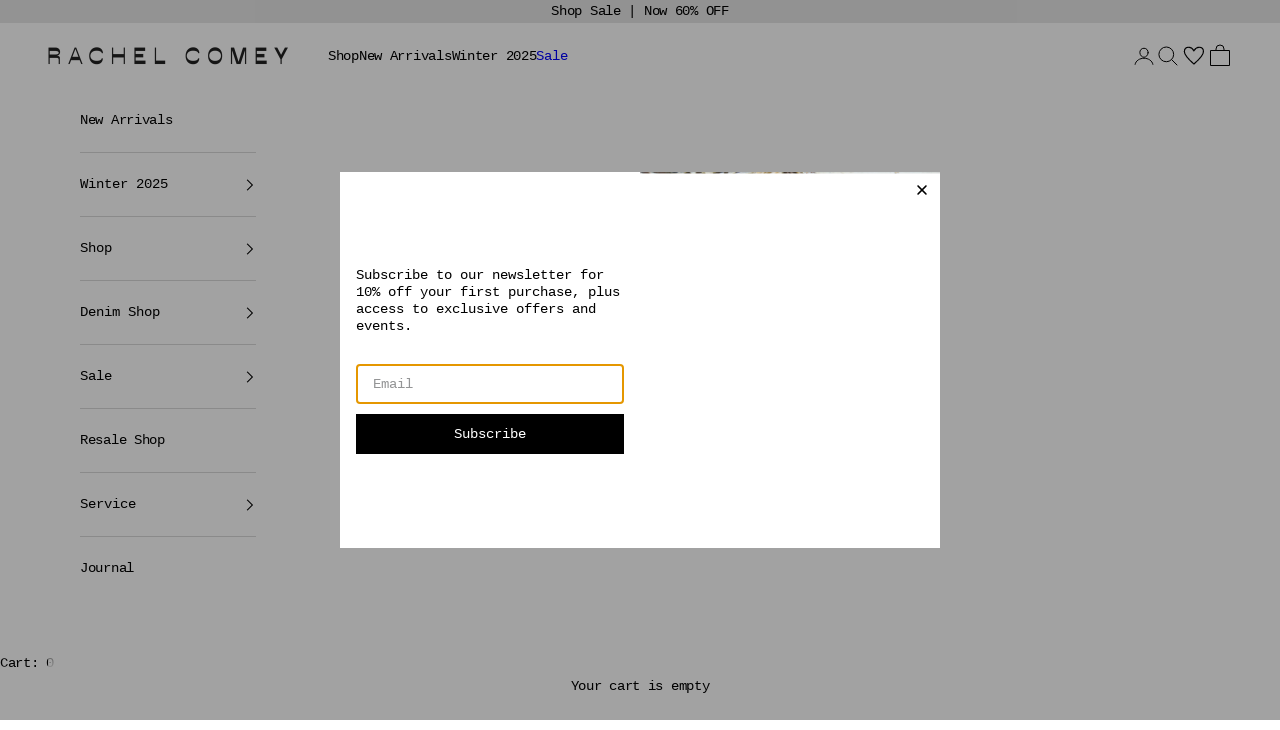

--- FILE ---
content_type: text/css
request_url: https://cdn.boostcommerce.io/theme/prestige/2.1.15/css/main.css
body_size: 33201
content:
@charset "UTF-8";:root{--boostsd-general-page-width-desktop:1440px;--boostsd-general-color-primary:#1c1b1b;--boostsd-general-font-size-base:12px;--boostsd-general-gutter-desktop:0;--boostsd-general-gutter-mobile:16px;--boostsd-product-list-margin-bottom:10px;--boostsd-product-list-padding-left:0;--boostsd-product-list-padding-right:0;--boostsd-product-list-gap-desktop:60px;--boostsd-product-list-gap-mobile:10px;--boostsd-product-list-gap-list-view-desktop:32px;--boostsd-product-list-gap-list-view-mobile:32px;--boostsd-product-list-background-color:transparent;--boostsd-product-item-padding:20px;--boostsd-product-item-margin-top:32px;--boostsd-product-item-margin-bottom:60px;--boostsd-product-item-margin-top-mobile:16px;--boostsd-product-item-margin-bottom-mobile:35px;--boostsd-product-item-border-width:0;--boostsd-product-item-border-style:solid;--boostsd-product-item-border-color:#e3e3e3;--boostsd-product-item-background-color:transparent;--boostsd-product-item-color:inherit;--boostsd-product-item-text-align:left;--boostsd-product-item-background-color-hover:transparent;--boostsd-product-item-border-color-hover:#e3e3e3;--boostsd-product-item-gap:22px;--boostsd-product-item-margin-bottom-border-has-padding:32px;--boostsd-product-item-margin-top-border-has-padding:0;--boostsd-product-item-box-shadow:none;--boostsd-product-item-button-margin-left:8px;--boostsd-product-item-list-view-border-top:0;--boostsd-product-item-list-view-padding:0;--boostsd-product-item-list-view-cta-border-radius:40px;--boostsd-product-item-list-view-box-shadow:none;--boostsd-border-list-view-border-bottom:0;--boostsd-border-list-view-border-left:0;--boostsd-border-list-view-border-right:0;--boostsd-border-list-view-border-top:0;--boostsd-product-image-row-padding:0;--boostsd-product-image-scale-number:1.1;--boostsd-product-image-transition-time:0.5s;--boostsd-product-image-border-radius-as-slider:3px;--boostsd-product-image-background:rgba(0,0,0,.04);--boostsd-product-image-gap:0;--boostsd-product-image-overflow:hidden;--boostsd-product-image-margin-row:0;--boostsd-product-image-layout-gap:10px;--boostsd-product-image-layout-gap-vertical:0;--boostsd-product-image-layout-padding-image:1;--boostsd-product-label-padding:4px 5px;--boostsd-product-label-border-radius:2px;--boostsd-product-label-width:40px;--boostsd-product-label-max-width:110px;--boostsd-product-label-min-width:24px;--boostsd-product-sale-label-background-color:#e32c2b;--boostsd-product-sale-label-color:#fff;--boostsd-product-sale-label-font-size:11px;--boostsd-product-sale-label-line-height:1.1818181818;--boostsd-product-sale-label-font-weight:400;--boostsd-product-sale-label-text-transform:uppercase;--boostsd-product-sale-label-letter-spacing:0.1em;--boostsd-product-sold-out-label-background-color:#efefef;--boostsd-product-sold-out-label-color:#6a6a6a;--boostsd-product-sold-out-label-font-size:11px;--boostsd-product-sold-out-label-line-height:1.1818181818;--boostsd-product-sold-out-label-font-weight:400;--boostsd-product-sold-out-label-text-transform:uppercase;--boostsd-product-sold-out-label-letter-spacing:0.1em;--boostsd-product-custom-label-background-color:#00a47c;--boostsd-product-custom-label-color:#fff;--boostsd-product-custom-label-font-size:11px;--boostsd-product-custom-label-line-height:1.1818181818;--boostsd-product-custom-label-font-weight:400;--boostsd-product-custom-label-text-transform:uppercase;--boostsd-product-custom-label-letter-spacing:0.1em;--boostsd-product-info-padding:0;--boostsd-product-info-gap:6px 0;--boostsd-product-title-font-family:inherit;--boostsd-product-title-color:#1c1b1b;--boostsd-product-title-font-size:12px;--boostsd-product-title-line-height:1.6666666667;--boostsd-product-title-font-weight:500;--boostsd-product-title-font-style:inherit;--boostsd-product-title-text-transform:uppercase;--boostsd-product-title-text-align:inherit;--boostsd-product-title-letter-spacing:0.2em;--boostsd-product-title-margin-bottom:0;--boostsd-product-title-margin-bottom-item-list:4px;--boostsd-product-title-color-hover:inherit;--boostsd-product-title-text-decoration-hover:none;--boostsd-product-vendor-font-family:inherit;--boostsd-product-vendor-color:#1c1b1b;--boostsd-product-vendor-font-size:12px;--boostsd-product-vendor-line-height:1.6666666667;--boostsd-product-vendor-font-weight:500;--boostsd-product-vendor-font-style:inherit;--boostsd-product-vendor-text-transform:uppercase;--boostsd-product-vendor-text-align:inherit;--boostsd-product-vendor-letter-spacing:0.2em;--boostsd-product-vendor-margin-bottom:0;--boostsd-product-vendor-margin-bottom-item-list:9px;--boostsd-product-vendor-color-hover:#7a7a7a;--boostsd-product-vendor-text-decoration-hover:none;--boostsd-product-price-font-family:inherit;--boostsd-product-price-font-style:normal;--boostsd-product-price-color:#6a6a6a;--boostsd-product-price-font-size:12px;--boostsd-product-price-line-height:1.6666666667;--boostsd-product-price-font-weight:500;--boostsd-product-price-text-transform:uppercase;--boostsd-product-price-text-align:inherit;--boostsd-product-price-letter-spacing:0.15em;--boostsd-product-price-margin-top:0;--boostsd-product-price-margin-bottom:0;--boostsd-product-price-margin-bottom-item-list:16px;--boostsd-product-price-align-items:center;--boostsd-product-price-gap:5px;--boostsd-product-sale-price-color:#e32c2b;--boostsd-product-sale-price-font-family:inherit;--boostsd-product-sale-price-font-style:normal;--boostsd-product-sale-price-font-weight:inherit;--boostsd-product-sale-price-font-size:inherit;--boostsd-product-sale-price-padding-right:4px;--boostsd-product-compare-price-color:#6a6a6a;--boostsd-product-compare-price-font-family:inherit;--boostsd-product-compare-price-font-style:normal;--boostsd-product-compare-price-font-weight:inherit;--boostsd-product-compare-price-font-size:inherit;--boostsd-product-description-margin-bottom-item-list:16px;--boostsd-product-swatch-margin-top:5px;--boostsd-product-swatch-margin-bottom:0;--boostsd-product-swatch-title-margin:20px 0 8px;--boostsd-product-swatch-title-color:#222;--boostsd-product-swatch-title-font-size:inherit;--boostsd-product-swatch-title-font-family:inherit;--boostsd-product-swatch-title-line-height:1.4285714286;--boostsd-product-swatch-title-font-weight:400;--boostsd-product-swatch-title-letter-spacing:0;--boostsd-product-swatch-title-text-transform:capitalize;--boostsd-product-swatch-options-gap:0 10px;--boostsd-product-swatch-options-margin:0;--boostsd-product-swatch-more-font-weight:400;--boostsd-product-swatch-more-font-size:12px;--boostsd-product-swatch-more-line-height:1.8333333333;--boostsd-product-swatch-more-font-family:inherit;--boostsd-product-swatch-more-color:#222;--boostsd-product-swatch-more-border:1px solid #7a7a7a;--boostsd-product-swatch-more-min-width:22px;--boostsd-product-swatch-more-height:22px;--boostsd-product-swatch-more-padding:0 9px;--boostsd-product-swatch-more-border-radius:22px;--boostsd-product-swatch-more-color-hover:#fff;--boostsd-product-swatch-more-border-hover:1px solid #0f0f0f;--boostsd-product-swatch-more-background-color-hover:#0f0f0f;--boostsd-product-call-to-action-button-margin-top:0;--boostsd-product-call-to-action-text-transform:none;--boostsd-tooltip-font-family:inherit;--boostsd-tooltip-color:#202223;--boostsd-tooltip-background-color:#fff;--boostsd-tooltip-font-size:14px;--boostsd-tooltip-line-height:1.4285714286;--boostsd-tooltip-font-weight:normal;--boostsd-tooltip-box-shadow-x-offset:0 0 2px rgba(0,0,0,.2);--boostsd-tooltip-box-shawdow-y-offset:0 2px 10px rgba(0,0,0,.1);--boostsd-tooltip-border-radius:4px;--boostsd-tooltip-padding-x:9px;--boostsd-tooltip-padding-y:4px;--boostsd-in-collection-search-border-color:#cfcfcf;--boostsd-in-collection-search-background-color:#efefef;--boostsd-in-collection-search-border-radius:0;--boostsd-in-collection-search-border-color-focus:#cfcfcf;--boostsd-in-collection-search-margin-horizontal:25px auto;--boostsd-in-collection-search-margin-bottom-mobile:25px;--boostsd-in-collection-search-margin-bottom-desktop:25px;--boostsd-in-collection-search-padding-input-mobile:8px 68px 8px 24px;--boostsd-in-collection-search-padding-input-desktop:15px 44px 15px 20px;--boostsd-in-collection-search-placeholder-color:#6a6a6a;--boostsd-in-collection-search-icon-search-padding:0 20px 0 0;--boostsd-in-collection-search-padding:0;--boostsd-in-collection-search-padding-mobile:0;--boostsd-in-collection-search-input-min-height:24px;--boostsd-in-collection-search-button-group-right:0;--boostsd-in-collection-search-button-group-right-mobile:0;--boostsd-in-collection-search-horizontal-mobile-margin-bottom:25px;--boostsd-in-collection-search-font-size:12px;--boostsd-in-collection-search-font-weight:400;--boostsd-in-collection-search-max-width-horizontal-layout:100%;--boostsd-in-collection-search-margin-top-mobile:0;--boostsd-in-collection-search-margin-top-desktop:0;--boostsd-in-collection-search-result-margin:60px auto;--boostsd-in-collection-search-result-font-size:14px;--boostsd-search-form-wrapper-padding:56px 16px;--boostsd-search-form-wrapper-background-color:#efefef;--boostsd-search-form-wrapper-border-bottom:1px solid #cfcfcf;--boostsd-search-form-title-font-size:20px;--boostsd-search-form-title-line-height:1.2;--boostsd-search-form-title-font-weight:500;--boostsd-search-form-title-letter-spacing:0.15em;--boostsd-search-form-title-margin:0 0 30px;--boostsd-search-form-title-color-title:#1c1b1b;--boostsd-search-form-input-font-size:12px;--boostsd-search-form-input-line-height:1.8333333333;--boostsd-search-form-input-background-color:#fff;--boostsd-search-form-input-border-color:#cfcfcf;--boostsd-search-form-input-border-radius:0;--boostsd-search-form-input-color:#6a6a6a;--boostsd-search-form-input-padding:16px 116px 16px 24px;--boostsd-search-form-input-font-weight:normal;--boostsd-search-button-icon-fill:#1c1b1b;--boostsd-radio-label-background-color:#fff;--boostsd-radio-label-border-color:#7a7a7a;--boostsd-radio-label-font-family:inherit;--boostsd-radio-label-font-size:12px;--boostsd-radio-label-line-height:1.6666666667;--boostsd-radio-label-min-width:80px;--boostsd-radio-label-border-radius:20px;--boostsd-radio-label-text-transform:uppercase;--boostsd-radio-label-box-shadow-hover:#7a7a7a;--boostsd-radio-label-box-shadow-selected:#0f0f0f;--boostsd-radio-label-color-selected:#fff;--boostsd-radio-label-background-color-selected:#0f0f0f;--boostsd-radio-label-border-color-selected:#0f0f0f;--boostsd-radio-label-border-color-light:#cfcfcf;--boostsd-radio-label-spread-radius-selected:1px;--boostsd-radio-label-hide-text-width:20px;--boostsd-radio-label-hide-text-min-width:20px;--boostsd-radio-label-hide-text-border-color:#fff;--boostsd-radio-label-hide-text-border-width:2px;--boostsd-radio-label-hide-text-box-shadow:#e6e6e6;--boostsd-radio-label-non-radius-min-width:28px;--boostsd-radio-label-non-radius-padding:0 5px;--boostsd-radio-label-large-font-size:12px;--boostsd-radio-label-large-width:38px;--boostsd-radio-label-large-min-width:80px;--boostsd-radio-label-large-border-width:1px;--boostsd-radio-label-large-line-height:2.8333333333;--boostsd-radio-label-large-border-radius:0;--boostsd-radio-label-large-letter-spacing:normal;--boostsd-radio-label-large-hide-text-width:38px;--boostsd-radio-label-large-hide-text-min-width:38px;--boostsd-radio-label-large-hide-text-border-width:3px;--boostsd-radio-label-large-hide-text-line-height:2.7142857143;--boostsd-breadcrumb-margin:20px 0;--boostsd-breadcrumb-padding-link:0 5px 0 15px;--boostsd-breadcrumb-max-width:auto;--boostsd-breadcrumb-color:#222;--boostsd-breadcrumb-hover-color:rgba(34,34,34,.7);--boostsd-breadcrumb-border-color:#292d32;--boostsd-breadcrumb-icon-size:6px;--boostsd-breadcrumb-padding:0;--boostsd-breadcrumb-padding-mobile:0;--boostsd-breadcrumb-padding-container:0;--boostsd-breadcrumb-color-no-hover:#222;--boostsd-header-title-font-family:inherit;--boostsd-header-title-font-size:20px;--boostsd-header-title-font-weight:400;--boostsd-header-title-line-height:1.2;--boostsd-header-title-color:#fff;--boostsd-header-title-text-transform:uppercase;--boostsd-header-image-size-small:20vh;--boostsd-header-image-size-small-mobile:20vh;--boostsd-header-image-size-medium:30vh;--boostsd-header-image-size-medium-mobile:30vh;--boostsd-header-image-size-large:40vh;--boostsd-header-image-size-large-mobile:40vh;--boostsd-header-description-margin-top:4px;--boostsd-header-description-font-family:inherit;--boostsd-header-main-1-header-container-gap:20px;--boostsd-header-main-1-header-padding:56px 40px;--boostsd-header-main-1-header-padding-mobile:56px 20px;--boostsd-header-main-1-header-image-min-height:240px;--boostsd-header-main-2-header-padding:20px;--boostsd-header-main-2-header-content-width:50%;--boostsd-header-main-2-header-content-padding:56px 40px;--boostsd-header-main-2-header-content-mobile-padding:56px 20px;--boostsd-header-main-3-header-content-padding:20px 40px;--boostsd-header-main-3-header-content-mobile-padding:20px;--boostsd-header-main-3-border-color:transparent;--boostsd-header-main-3-margin-bottom-vertical:0;--boostsd-header-main-3-margin-bottom-horizontal:0;--boostsd-header-main-4-header-wrapper-width:100%;--boostsd-header-main-4-header-description-padding:20px 40px;--boostsd-header-main-4-header-description-mobile-padding:20px;--boostsd-header-main-4-header-content-width:85%;--boostsd-header-main-4-header-content-width-desktop:35%;--boostsd-header-main-4-header-content-padding:20px;--boostsd-header-main-4-header-content-padding-desktop:20px 16px;--boostsd-button-padding:7px;--boostsd-button-margin:0;--boostsd-button-border-radius:0;--boostsd-button-transition:all 0.3s ease-in-out;--boostsd-button-round-radius:80px;--boostsd-button-round-padding:7px 14px;--boostsd-button-disabled-border-color:#d3d3d3;--boostsd-button-disabled-background-color:#d3d3d3;--boostsd-button-disabled-color:#7a7a7a;--boostsd-button-primary-border-color:#222;--boostsd-button-primary-background-color:#222;--boostsd-button-primary-color:#fff;--boostsd-button-primary-border-color-hover:#606060;--boostsd-button-primary-background-color-hover:#606060;--boostsd-button-primary-color-hover:#fff;--boostsd-button-secondary-border-color:#222;--boostsd-button-secondary-background-color:transparent;--boostsd-button-secondary-color:#222;--boostsd-button-secondary-border-color-hover:#222;--boostsd-button-secondary-background-color-hover:#222;--boostsd-button-secondary-color-hover:#fff;--boostsd-button-as-quantity-fill-color:#222;--boostsd-button-as-search-height:100%;--boostsd-button-as-search-border:1px solid #cfcfcf;--boostsd-button-as-search-background-color:#fff;--boostsd-button-as-search-border-radius:0;--boostsd-button-as-search-border-radius-rtl:0;--boostsd-button-result-font-size:14px;--boostsd-button-result-line-height:1.4285714286;--boostsd-button-clear-font-size:14px;--boostsd-button-clear-line-height:1.4285714286;--boostsd-button-clear-font-weight:300;--boostsd-button-clear-color:#222;--boostsd-button-apply-font-size:14px;--boostsd-button-apply-line-height:1.4285714286;--boostsd-button-apply-font-weight:300;--boostsd-button-apply-color:#222;--boostsd-button-apply-background-color:#fff;--boostsd-button-apply-border-color:#222;--boostsd-button-apply-color-hover:#fff;--boostsd-button-apply-background-color-hover:#222;--boostsd-button-apply-border-color-hover:#222;--boostsd-button-clear-horizontal-font-size:12px;--boostsd-button-clear-horizontal-line-height:1.5;--boostsd-button-clear-horizontal-font-weight:300;--boostsd-button-horizontal-margin-top:12px;--boostsd-button-border-border-color:#fff;--boostsd-button-text-font-size:11px;--boostsd-button-text-line-height:2.1818181818;--boostsd-button-text-font-family:inherit;--boostsd-button-text-font-weight:500;--boostsd-button-text-x-background-color:#5c5f62;--boostsd-button-text-x-background-color-close-style3:#5c5f62;--boostsd-button-text-x-background-color-hover-close-style3:#222;--boostsd-button-text-x-background-color-clear-search-form:#31373d;--boostsd-button-text-x-size-close:48px;--boostsd-button-text-x-background-color-close-modal:#31373d;--boostsd-button-text-x-width-clear-input-collection-search:16px;--boostsd-button-text-x-height-clear-input-collection-search:1px;--boostsd-button-large-padding:11px;--boostsd-button-pagination-mobile-padding:5px;--boostsd-filter-option-padding:28px 0;--boostsd-filter-option-border-color:#ebebeb;--boostsd-filter-option-label-margin-bottom:12px;--boostsd-filter-option-label-padding-mobile:16px 20px;--boostsd-filter-option-title-color:#222;--boostsd-filter-option-title-font-size:14px;--boostsd-filter-option-title-line-height:1.4285714286;--boostsd-filter-option-title-font-weight-bolder:700;--boostsd-filter-option-mobile-item-selected-font-size:12px;--boostsd-filter-option-mobile-item-selected-line-height:1.5;--boostsd-filter-option-mobile-item-selected-font-weight:300;--boostsd-filter-option-viewmore-font-size:14px;--boostsd-filter-option-viewmore-line-height:1.4285714286;--boostsd-filter-option-viewmore-margin:16px 0 12px;--boostsd-filter-option-font-size-label:14px;--boostsd-filter-option-line-height-label:1.4285714286;--boostsd-filter-option-scrollbar-width:4px;--boostsd-filter-option-scrollbar-scrollbar-track-color:#ebebeb;--boostsd-filter-option-scrollbar-scrollbar-thumb-color:#69727b;--boostsd-filter-search-option-font-size:12px;--boostsd-filter-search-option-line-height:1.5;--boostsd-filter-search-option-padding:9px 16px;--boostsd-filter-search-option-margin:0 0 16px;--boostsd-filter-search-option-color:rgba(34,34,34,.6);--boostsd-filter-search-option-background-color:#fbfbfb;--boostsd-filter-search-option-border-color:rgba(34,34,34,.2);--boostsd-filter-search-option-border-radius:50px;--boostsd-filter-option-box-item-font-size:14px;--boostsd-filter-option-box-item-line-height:20px;--boostsd-filter-option-box-item-color:#222;--boostsd-filter-option-box-item-background-color:#fff;--boostsd-filter-option-box-item-border-color:#ebebeb;--boostsd-filter-option-box-item-color-hover:#fff;--boostsd-filter-option-box-item-background-color-hover:#222;--boostsd-filter-option-box-item-border-color-hover:#222;--boostsd-filter-option-box-item-border-radius:1px;--boostsd-filter-option-item-amount-font-size:14px;--boostsd-filter-option-item-amount-line-height:20px;--boostsd-filter-option-item-amount-color:#222;--boostsd-filter-option-item-amount-font-weight-selected:600;--boostsd-filter-option-item-button-color:#222;--boostsd-filter-option-item-button-font-size:14px;--boostsd-filter-option-item-button-line-height:20px;--boostsd-filter-option-item-button-font-weight-selected:600;--boostsd-filter-option-item-button-checkbox-color:rgba(34,34,34,.6);--boostsd-filter-option-item-button-checkbox-color-selected:#222;--boostsd-filter-option-item-button-checkmark-color:#222;--boostsd-filter-option-rating-icon-color:#e8e9eb;--boostsd-filter-option-rating-icon-font-size:16px;--boostsd-filter-option-rating-font-size:14px;--boostsd-filter-option-rating-line-height:20px;--boostsd-filter-option-swatch-border:1px solid #cfcfcf;--boostsd-filter-tree-toggle-button-font-size:12px;--boostsd-filter-tree-toggle-button-line-height:1.4285714286;--boostsd-filter-tree-toggle-button-border-color:hsla(0,0%,94%,0);--boostsd-filter-tree-vertical-toolbar-font-size:14px;--boostsd-filter-tree-vertical-toolbar-line-height:1.4285714286;--boostsd-filter-tree-vertical-toolbar-font-weight:600;--boostsd-filter-tree-vertical-sticky-background-color:#fff;--boostsd-filter-tree-vertical-sticky-overlay-background-color:rgba(33,43,54,.4);--boostsd-filter-tree-vertical-block-border-bottom-color:#ebebeb;--boostsd-filter-tree-vertical-mobile-toolbar-background-color:#fff;--boostsd-filter-tree-vertical-mobile-toolbar-border-bottom-color:#e8e9eb;--boostsd-filter-tree-vertical-show-result-background-color:#fff;--boostsd-filter-tree-vertical-show-result-box-shadow:rgba(34,34,34,.1);--boostsd-filter-tree-vertical-label-border-bottom-color:#ebebeb;--boostsd-filter-tree-vertical-padding:20px;--boostsd-filter-tree-vertical-gutter:16px;--boostsd-filter-tree-vertical-width-tablet:220px;--boostsd-filter-tree-vertical-width-desktop:240px;--boostsd-filter-tree-vertical-margin-right:60px;--boostsd-filter-tree-vertical-border:0;--boostsd-filter-tree-vertical-border-radius:0;--boostsd-filter-tree-vertical-background-color:#efefef;--boostsd-filter-tree-horizontal-border-top:0;--boostsd-filter-tree-horizontal-border-bottom:1px solid #ebebeb;--boostsd-filter-tree-horizontal-padding:15px 0;--boostsd-filter-tree-horizontal-margin-bottom:0;--boostsd-filter-tree-horizontal-title-font-weight:400;--boostsd-filter-tree-horizontal-toolbar-font-size:14px;--boostsd-filter-tree-horizontal-toolbar-line-height:1.4285714286;--boostsd-filter-tree-horizontal-toolbar-font-weight:600;--boostsd-filter-tree-horizontal-background-color:#fff;--boostsd-filter-tree-horizontal-block-border-bottom-color:#ebebeb;--boostsd-filter-tree-horizontal-option-label-margin-right:40px;--boostsd-filter-tree-horizontal-button-margin-bottom:0;--boostsd-filter-tree-horizontal-button-padding-bottom-expand:40px;--boostsd-filter-tree-horizontal-margin:0;--boostsd-refine-by-border-bottom-color:#ebebeb;--boostsd-refine-by-margin-bottom:20px;--boostsd-refine-by-heading-font-size:14px;--boostsd-refine-by-heading-line-height:1.4285714286;--boostsd-refine-by-heading-font-weight:600;--boostsd-refine-by-item-font-size:14px;--boostsd-refine-by-item-line-height:1.4285714286;--boostsd-refine-by-value-font-weight:600;--boostsd-refine-by-font-size-title:14px;--boostsd-refine-by-line-height-title:1.4285714286;--boostsd-refine-by-horizontal-border-bottom-color:#ebebeb;--boostsd-refine-by-horizontal-margin-bottom:20px;--boostsd-refine-by-horizontal-heading-font-size:14px;--boostsd-refine-by-horizontal-heading-line-height:1.4285714286;--boostsd-refine-by-horizontal-heading-font-weight:600;--boostsd-refine-by-horizontal-item-font-size:12px;--boostsd-refine-by-horizontal-item-line-height:1.5;--boostsd-refine-by-horizontal-item-color:#222;--boostsd-refine-by-horizontal-value-font-weight:400;--boostsd-refine-by-horizontal-padding:12px 0;--boostsd-cart-font-family:inherit;--boostsd-cart-header-padding:14px 16px;--boostsd-cart-header-padding-medium:22px 32px;--boostsd-cart-header-border-color:#6a6a6a;--boostsd-cart-body-padding:16px;--boostsd-cart-body-padding-medium:32px;--boostsd-cart-body-row-gap:20px;--boostsd-cart-body-row-gap-medium:32px;--boostsd-cart-footer-padding:16px 16px 24px;--boostsd-cart-footer-right-padding:14px 32px 24px;--boostsd-cart-footer-border-color:#cfcfcf;--boostsd-cart-item-count-color:#6a6a6a;--boostsd-cart-item-count-font-size:16px;--boostsd-cart-item-count-line-height:1.25;--boostsd-cart-item-count-font-weight:500;--boostsd-cart-item-count-letter-spacing:0.2em;--boostsd-cart-item-count-font-size-medium:16px;--boostsd-cart-item-count-line-height-medium:1.25;--boostsd-cart-item-count-font-family:inherit;--boostsd-cart-item-count-text-transform:none;--boostsd-cart-item-empty-color:#222;--boostsd-cart-item-empty-font-size:14px;--boostsd-cart-subtotal-margin:0 0 30px;--boostsd-cart-subtotal-margin-right:0 0 22px;--boostsd-cart-subtotal-gap-right:8px;--boostsd-cart-label-color:#6a6a6a;--boostsd-cart-label-font-weight:300;--boostsd-cart-label-font-size:12px;--boostsd-cart-label-line-height:1.25;--boostsd-cart-label-letter-spacing:0.1em;--boostsd-cart-label-text-transform:capitalize;--boostsd-cart-label-font-weight-medium:300;--boostsd-cart-label-font-size-medium:12px;--boostsd-cart-label-line-height-medium:1.8333333333;--boostsd-cart-label-margin-medium:0 0 22px 0;--boostsd-cart-price-color:#6a6a6a;--boostsd-cart-price-font-weight:500;--boostsd-cart-price-font-size:11px;--boostsd-cart-price-line-height:1.6363636364;--boostsd-cart-price-letter-spacing:0.2em;--boostsd-cart-price-font-weight-medium:600;--boostsd-cart-price-font-size-medium:12px;--boostsd-cart-price-line-height-medium:1.8333333333;--boostsd-cart-price-letter-spacing-medium:0.15em;--boostsd-cart-btn-group-gap:16px;--boostsd-cart-side-background-color:#fff;--boostsd-cart-item-image-width:96px;--boostsd-cart-item-content-width:calc(100% - 112px);--boostsd-cart-item-quantity-margin:0 8px;--boostsd-cart-item-quantity-justify-content:space-between;--boostsd-cart-item-quantity-color:#6a6a6a;--boostsd-cart-item-quantity-font-size:14px;--boostsd-cart-item-quantity-padding:0 8px;--boostsd-cart-item-quantity-price-font-size:11px;--boostsd-cart-item-quantity-price-line-height:1.1818181818;--boostsd-cart-item-quantity-price-font-weight:400;--boostsd-cart-item-quantity-price-letter-spacing:0.15em;--boostsd-cart-item-quantity-price-color:#6a6a6a;--boostsd-cart-item-title-margin-bottom:8px;--boostsd-cart-item-title-padding-right:22px;--boostsd-cart-item-title-color:#1c1b1b;--boostsd-cart-item-title-font-weight:500;--boostsd-cart-item-title-font-size:11px;--boostsd-cart-item-title-line-height:1.6363636364;--boostsd-cart-item-title-letter-spacing:0.2em;--boostsd-cart-item-option-margin-bottom:8px;--boostsd-cart-item-option-title-margin-right:4px;--boostsd-cart-item-option-title-color:#6a6a6a;--boostsd-cart-item-option-title-font-weight:400;--boostsd-cart-item-option-title-value-font-weight:400;--boostsd-cart-item-option-title-font-size:11px;--boostsd-cart-item-option-title-line-height:1.6363636364;--boostsd-cart-item-option-title-letter-spacing:0.2em;--boostsd-cart-item-option-value-color:#6a6a6a;--boostsd-cart-item-option-value-font-weight:500;--boostsd-cart-item-option-value-value-font-weight:500;--boostsd-cart-item-option-value-font-size:11px;--boostsd-cart-item-option-value-line-height:1.6363636364;--boostsd-cart-item-option-value-letter-spacing:0.2em;--boostsd-cart-item-price-width:20.62%;--boostsd-cart-item-price-color:#6a6a6a;--boostsd-cart-item-price-font-weight:400;--boostsd-cart-item-price-font-size:12px;--boostsd-cart-item-price-line-height:1.25;--boostsd-cart-item-price-letter-spacing:0.15em;--boostsd-cart-item-price-total-width:20.41%;--boostsd-cart-item-price-total-color:#6a6a6a;--boostsd-cart-item-price-total-font-weight:400;--boostsd-cart-item-price-total-font-size:12px;--boostsd-cart-item-price-total-line-height:1.25;--boostsd-cart-item-price-total-letter-spacing:0.15em;--boostsd-quantity-btn-wrapper-width:62px;--boostsd-quantity-btn-wrapper-width-small:26px;--boostsd-quantity-border-color:#cfcfcf;--boostsd-quantity-border-radius:0;--boostsd-quantity-width:200px;--boostsd-quantity-height:38px;--boostsd-quantity-width-medium:160px;--boostsd-quantity-width-small:64px;--boostsd-quantity-height-small:22px;--boostsd-quantity-border-radius-small:0;--boostsd-quantity-padding:0 8px;--boostsd-quantity-padding-small:0 10px;--boostsd-quantity-input-min-height:36px;--boostsd-quantity-input-min-height-small:20px;--boostsd-quantity-input-margin:0;--boostsd-quantity-input-padding:0 4px;--boostsd-quantity-input-color:#1c1b1b;--boostsd-quantity-input-font-size:12px;--boostsd-modal-wrapper-background-color:#fff;--boostsd-modal-background-color-backdrop:rgba(1,1,1,.8);--boostsd-modal-z-index:1009;--boostsd-quick-view-background-color:#fff;--boostsd-quick-view-title-margin:0 5px 8px 0;--boostsd-quick-view-title-color:#1c1b1b;--boostsd-quick-view-title-font-weight:400;--boostsd-quick-view-title-font-size:18px;--boostsd-quick-view-title-font-family:inherit;--boostsd-quick-view-title-line-height:1.2222222222;--boostsd-quick-view-title-text-transform:uppercase;--boostsd-quick-view-title-letter-spacing:0.15em;--boostsd-quick-view-vendor-color:#1c1b1b;--boostsd-quick-view-vendor-font-weight:300;--boostsd-quick-view-vendor-font-size:12px;--boostsd-quick-view-vendor-line-height:1.25;--boostsd-quick-view-vendor-text-transform:capitalize;--boostsd-quick-view-vendor-letter-spacing:0.1em;--boostsd-quick-view-vendor-margin-bottom:32px;--boostsd-quick-view-price-color:#6a6a6a;--boostsd-quick-view-price-font-weight:500;--boostsd-quick-view-price-font-size:16px;--boostsd-quick-view-price-line-height:1.25;--boostsd-quick-view-price-letter-spacing:0.2em;--boostsd-quick-view-price-margin-bottom:20px;--boostsd-quick-view-price-compare-font-size:16px;--boostsd-quick-view-quantity-margin-bottom:32px;--boostsd-quick-view-quantity-title-margin:20px 0 8px;--boostsd-quick-view-quantity-title-color:#1c1b1b;--boostsd-quick-view-quantity-title-font-family:inherit;--boostsd-quick-view-quantity-title-font-weight:300;--boostsd-quick-view-quantity-title-font-size:12px;--boostsd-quick-view-quantity-title-line-height:1.25;--boostsd-quick-view-quantity-title-letter-spacing:0.1em;--boostsd-quick-view-quantity-title-text-transform:capitalize;--boostsd-quick-view-details-link-color:#1c1b1b;--boostsd-quick-view-details-link-font-weight:400;--boostsd-quick-view-details-link-font-size:12px;--boostsd-quick-view-details-link-line-height:1.25;--boostsd-quick-view-details-link-letter-spacing:0.1em;--boostsd-quick-view-details-link-padding-right:26px;--boostsd-quick-view-details-link-pseudo-color:#292d32;--boostsd-quick-view-details-link-pseudo-size-before:9px;--boostsd-quick-view-details-link-pseudo-size-after-width:17px;--boostsd-quick-view-details-link-pseudo-size-after-height:1px;--boostsd-quick-view-btn-btn-column-gap:16px;--boostsd-quick-view-btn-btn-row-gap:16px;--boostsd-quick-view-btn-margin-bottom-desktop:48px;--boostsd-quick-view-btn-margin-bottom-mobile:0;--boostsd-slider-thumb-margin:16px;--boostsd-slider-thumb-padding:16px;--boostsd-slider-thumb-mobile-padding:12px 0 0;--boostsd-slider-thumb-vertical-gap:16px;--boostsd-slider-thumb-horizontal-gap:16px;--boostsd-slider-thumb-mobile-horizontal-gap:8px;--boostsd-slider-thumb-border-color-current:#cfcfcf;--boostsd-slider-thumb-border-color-selected:#1c1b1b;--boostsd-slider-thumb-border-radius:0;--boostsd-slider-thumb-button-background-color:#e9e9e9;--boostsd-slider-thumb-button-background-color-disabled:#f6f6f7;--boostsd-slider-thumb-button-border-color-disabled:#f6f6f7;--boostsd-slider-thumb-button-border-color:transparent;--boostsd-slider-thumb-button-color-disabled:#fff;--boostsd-slider-dots-item-width:10px;--boostsd-slider-dots-item-background-color:#e9e9e9;--boostsd-slider-dots-item-background-color-active:#31373d;--boostsd-slider-dots-item-margin:0 5px;--boostsd-slider-dots-margin:66px 0;--boostsd-slider-dots-margin-mobile:34px 0 64px;--boostsd-slider-title-margin:64px 0;--boostsd-slider-title-margin-mobile:32px 0;--boostsd-slider-title-border-color:#d2d5d8;--boostsd-slider-title-padding:0 48px;--boostsd-slider-title-padding-mobile:0 20px;--boostsd-slider-button-width:40px;--boostsd-slider-button-height:40px;--boostsd-slider-button-background-color:#e9e9e9;--boostsd-slide-border-radius:3px;--boostsd-toolbar-padding-top:0;--boostsd-toolbar-padding-bottom:0;--boostsd-toolbar-margin-bottom:32px;--boostsd-toolbar-gap:16px;--boostsd-toolbar-border-style:solid;--boostsd-toolbar-border-width:1px;--boostsd-toolbar-border-color:#cfcfcf;--boostsd-toolbar-border-style-mobile:solid;--boostsd-toolbar-border-width-mobile:1px;--boostsd-toolbar-border-color-mobile:#cfcfcf;--boostsd-toolbar-padding-container:0;--boostsd-toolbar-background-color-sticky:#fff;--boostsd-toolbar-color:#6a6a6a;--boostsd-toolbar-background-color:#fff;--boostsd-view-as-title-font-size:inherit;--boostsd-view-as-title-font-weight:400;--boostsd-view-as-title-line-height:1.5;--boostsd-view-as-margin-right-text:16px;--boostsd-view-as-width-icon:20px;--boostsd-view-as-height-icon:20px;--boostsd-view-as-margin-right-icon:16px;--boostsd-view-as-margin-left-icon:16px;--boostsd-view-as-margin-right-multi-column:8px;--boostsd-view-as-border-color-multi-column:#dcdcdc;--boostsd-view-as-border-color-active-multi-column:#323232;--boostsd-view-as-background-color-multi-column:rgba(28,28,28,.5);--boostsd-view-as-background-color-active-multi-column:#1c1c1c;--boostsd-view-as-icon-grid-background-image:url("data:image/svg+xml;charset=utf-8,%3Csvg xmlns='http://www.w3.org/2000/svg' xml:space='preserve' width='965.199' height='965.199' style='enable-background:new 0 0 965.199 965.199'%3E%3Cpath d='M263.85 30c0-16.6-13.4-30-30-30h-202c-16.6 0-30 13.4-30 30v202.1c0 16.6 13.4 30 30 30h202.1c16.6 0 30-13.4 30-30V30h-.1zM613.55 30c0-16.6-13.4-30-30-30h-202c-16.6 0-30 13.4-30 30v202.1c0 16.6 13.4 30 30 30h202c16.6 0 30-13.4 30-30V30zM963.25 30c0-16.6-13.4-30-30-30h-202c-16.601 0-30 13.4-30 30v202.1c0 16.6 13.399 30 30 30h202.1c16.601 0 30-13.4 30-30V30h-.1zM263.85 381.6c0-16.6-13.4-30-30-30h-202c-16.6 0-30 13.4-30 30v202c0 16.6 13.4 30 30 30h202.1c16.6 0 30-13.4 30-30v-202h-.1zM613.55 381.6c0-16.6-13.4-30-30-30h-202c-16.6 0-30 13.4-30 30v202c0 16.6 13.4 30 30 30h202c16.6 0 30-13.4 30-30v-202zM963.25 381.6c0-16.6-13.4-30-30-30h-202c-16.601 0-30 13.4-30 30v202c0 16.6 13.399 30 30 30h202.1c16.601 0 30-13.4 30-30v-202h-.1zM233.85 703.1h-202c-16.6 0-30 13.4-30 30v202.1c0 16.602 13.4 30 30 30h202.1c16.6 0 30-13.398 30-30V733.1c-.1-16.5-13.5-30-30.1-30zM583.55 703.1h-202c-16.6 0-30 13.4-30 30v202.1c0 16.602 13.4 30 30 30h202c16.6 0 30-13.398 30-30V733.1c0-16.5-13.401-30-30-30zM933.25 703.1h-202c-16.601 0-30 13.4-30 30v202.1c0 16.602 13.399 30 30 30h202.1c16.601 0 30-13.398 30-30V733.1c-.1-16.5-13.5-30-30.1-30z'/%3E%3C/svg%3E");--boostsd-view-as-icon-grid-background-image-hover:url("data:image/svg+xml;charset=utf-8,%3Csvg xmlns='http://www.w3.org/2000/svg' xml:space='preserve' width='965.199' height='965.199' style='enable-background:new 0 0 965.199 965.199'%3E%3Cpath d='M263.85 30c0-16.6-13.4-30-30-30h-202c-16.6 0-30 13.4-30 30v202.1c0 16.6 13.4 30 30 30h202.1c16.6 0 30-13.4 30-30V30h-.1zM613.55 30c0-16.6-13.4-30-30-30h-202c-16.6 0-30 13.4-30 30v202.1c0 16.6 13.4 30 30 30h202c16.6 0 30-13.4 30-30V30zM963.25 30c0-16.6-13.4-30-30-30h-202c-16.601 0-30 13.4-30 30v202.1c0 16.6 13.399 30 30 30h202.1c16.601 0 30-13.4 30-30V30h-.1zM263.85 381.6c0-16.6-13.4-30-30-30h-202c-16.6 0-30 13.4-30 30v202c0 16.6 13.4 30 30 30h202.1c16.6 0 30-13.4 30-30v-202h-.1zM613.55 381.6c0-16.6-13.4-30-30-30h-202c-16.6 0-30 13.4-30 30v202c0 16.6 13.4 30 30 30h202c16.6 0 30-13.4 30-30v-202zM963.25 381.6c0-16.6-13.4-30-30-30h-202c-16.601 0-30 13.4-30 30v202c0 16.6 13.399 30 30 30h202.1c16.601 0 30-13.4 30-30v-202h-.1zM233.85 703.1h-202c-16.6 0-30 13.4-30 30v202.1c0 16.602 13.4 30 30 30h202.1c16.6 0 30-13.398 30-30V733.1c-.1-16.5-13.5-30-30.1-30zM583.55 703.1h-202c-16.6 0-30 13.4-30 30v202.1c0 16.602 13.4 30 30 30h202c16.6 0 30-13.398 30-30V733.1c0-16.5-13.401-30-30-30zM933.25 703.1h-202c-16.601 0-30 13.4-30 30v202.1c0 16.602 13.399 30 30 30h202.1c16.601 0 30-13.398 30-30V733.1c-.1-16.5-13.5-30-30.1-30z'/%3E%3C/svg%3E");--boostsd-view-as-icon-grid-background-image-active:url("data:image/svg+xml;charset=utf-8,%3Csvg xmlns='http://www.w3.org/2000/svg' xml:space='preserve' width='965.199' height='965.199' style='enable-background:new 0 0 965.199 965.199'%3E%3Cpath d='M263.85 30c0-16.6-13.4-30-30-30h-202c-16.6 0-30 13.4-30 30v202.1c0 16.6 13.4 30 30 30h202.1c16.6 0 30-13.4 30-30V30h-.1zM613.55 30c0-16.6-13.4-30-30-30h-202c-16.6 0-30 13.4-30 30v202.1c0 16.6 13.4 30 30 30h202c16.6 0 30-13.4 30-30V30zM963.25 30c0-16.6-13.4-30-30-30h-202c-16.601 0-30 13.4-30 30v202.1c0 16.6 13.399 30 30 30h202.1c16.601 0 30-13.4 30-30V30h-.1zM263.85 381.6c0-16.6-13.4-30-30-30h-202c-16.6 0-30 13.4-30 30v202c0 16.6 13.4 30 30 30h202.1c16.6 0 30-13.4 30-30v-202h-.1zM613.55 381.6c0-16.6-13.4-30-30-30h-202c-16.6 0-30 13.4-30 30v202c0 16.6 13.4 30 30 30h202c16.6 0 30-13.4 30-30v-202zM963.25 381.6c0-16.6-13.4-30-30-30h-202c-16.601 0-30 13.4-30 30v202c0 16.6 13.399 30 30 30h202.1c16.601 0 30-13.4 30-30v-202h-.1zM233.85 703.1h-202c-16.6 0-30 13.4-30 30v202.1c0 16.602 13.4 30 30 30h202.1c16.6 0 30-13.398 30-30V733.1c-.1-16.5-13.5-30-30.1-30zM583.55 703.1h-202c-16.6 0-30 13.4-30 30v202.1c0 16.602 13.4 30 30 30h202c16.6 0 30-13.398 30-30V733.1c0-16.5-13.401-30-30-30zM933.25 703.1h-202c-16.601 0-30 13.4-30 30v202.1c0 16.602 13.399 30 30 30h202.1c16.601 0 30-13.398 30-30V733.1c-.1-16.5-13.5-30-30.1-30z'/%3E%3C/svg%3E");--boostsd-view-as-icon-grid-background-image-hover-active:url("data:image/svg+xml;charset=utf-8,%3Csvg xmlns='http://www.w3.org/2000/svg' xml:space='preserve' width='965.199' height='965.199' style='enable-background:new 0 0 965.199 965.199'%3E%3Cpath d='M263.85 30c0-16.6-13.4-30-30-30h-202c-16.6 0-30 13.4-30 30v202.1c0 16.6 13.4 30 30 30h202.1c16.6 0 30-13.4 30-30V30h-.1zM613.55 30c0-16.6-13.4-30-30-30h-202c-16.6 0-30 13.4-30 30v202.1c0 16.6 13.4 30 30 30h202c16.6 0 30-13.4 30-30V30zM963.25 30c0-16.6-13.4-30-30-30h-202c-16.601 0-30 13.4-30 30v202.1c0 16.6 13.399 30 30 30h202.1c16.601 0 30-13.4 30-30V30h-.1zM263.85 381.6c0-16.6-13.4-30-30-30h-202c-16.6 0-30 13.4-30 30v202c0 16.6 13.4 30 30 30h202.1c16.6 0 30-13.4 30-30v-202h-.1zM613.55 381.6c0-16.6-13.4-30-30-30h-202c-16.6 0-30 13.4-30 30v202c0 16.6 13.4 30 30 30h202c16.6 0 30-13.4 30-30v-202zM963.25 381.6c0-16.6-13.4-30-30-30h-202c-16.601 0-30 13.4-30 30v202c0 16.6 13.399 30 30 30h202.1c16.601 0 30-13.4 30-30v-202h-.1zM233.85 703.1h-202c-16.6 0-30 13.4-30 30v202.1c0 16.602 13.4 30 30 30h202.1c16.6 0 30-13.398 30-30V733.1c-.1-16.5-13.5-30-30.1-30zM583.55 703.1h-202c-16.6 0-30 13.4-30 30v202.1c0 16.602 13.4 30 30 30h202c16.6 0 30-13.398 30-30V733.1c0-16.5-13.401-30-30-30zM933.25 703.1h-202c-16.601 0-30 13.4-30 30v202.1c0 16.602 13.399 30 30 30h202.1c16.601 0 30-13.398 30-30V733.1c-.1-16.5-13.5-30-30.1-30z'/%3E%3C/svg%3E");--boostsd-view-as-icon-list-background-image:url("data:image/svg+xml;charset=utf-8,%3Csvg xmlns='http://www.w3.org/2000/svg' width='20' height='20' fill='none'%3E%3Cpath fill='%23222' d='M5.077 0H0v5h5.077V0ZM20 0H7v5h13V0ZM0 7.5h5v5H0v-5Zm20 0H7v5h13v-5ZM0 15h5.077v5H0v-5Zm20 0H7v5h13v-5Z'/%3E%3C/svg%3E");--boostsd-view-as-icon-list-background-image-hover:url("data:image/svg+xml;charset=utf-8,%3Csvg xmlns='http://www.w3.org/2000/svg' width='20' height='20' fill='none'%3E%3Cpath fill='%23222' d='M5.077 0H0v5h5.077V0ZM20 0H7v5h13V0ZM0 7.5h5v5H0v-5Zm20 0H7v5h13v-5ZM0 15h5.077v5H0v-5Zm20 0H7v5h13v-5Z'/%3E%3C/svg%3E");--boostsd-view-as-icon-list-background-image-active:url("data:image/svg+xml;charset=utf-8,%3Csvg xmlns='http://www.w3.org/2000/svg' width='20' height='20' fill='none'%3E%3Cpath fill='%23222' d='M5.077 0H0v5h5.077V0ZM20 0H7v5h13V0ZM0 7.5h5v5H0v-5Zm20 0H7v5h13v-5ZM0 15h5.077v5H0v-5Zm20 0H7v5h13v-5Z'/%3E%3C/svg%3E");--boostsd-view-as-icon-list-background-image-hover-active:url("data:image/svg+xml;charset=utf-8,%3Csvg xmlns='http://www.w3.org/2000/svg' width='20' height='20' fill='none'%3E%3Cpath fill='%23222' d='M5.077 0H0v5h5.077V0ZM20 0H7v5h13V0ZM0 7.5h5v5H0v-5Zm20 0H7v5h13v-5ZM0 15h5.077v5H0v-5Zm20 0H7v5h13v-5Z'/%3E%3C/svg%3E");--boostsd-view-as-icon-opacity:0.3;--boostsd-toolbar-product-count-font-size:14px;--boostsd-toolbar-product-count-font-weight:400;--boostsd-toolbar-product-count-line-height:1.4285714286;--boostsd-toolbar-per-page-border-color-list:#ebebeb;--boostsd-toolbar-per-page-border-radius-list:3px;--boostsd-toolbar-per-page-padding-top-list:5px;--boostsd-toolbar-per-page-padding-bottom-list:5px;--boostsd-toolbar-per-page-padding-option:9px 20px;--boostsd-toolbar-per-page-text-decoration-option:underline;--boostsd-toolbar-per-page-background-color-option:transparent;--boostsd-toolbar-per-page-label-text-transform:uppercase;--boostsd-toolbar-per-page-label-font-size:inherit;--boostsd-toolbar-per-page-label-font-weight:400;--boostsd-toolbar-per-page-label-line-height:1.5;--boostsd-toolbar-per-page-button-font-size:12px;--boostsd-toolbar-per-page-button-font-weight:400;--boostsd-toolbar-per-page-button-line-height:2.1666666667;--boostsd-toolbar-per-page-list-font-size:inherit;--boostsd-toolbar-per-page-list-font-weight:400;--boostsd-toolbar-per-page-list-line-height:1.4285714286;--boostsd-toolbar-sorting-label-text-transform:uppercase;--boostsd-toolbar-sorting-label-font-size:inherit;--boostsd-toolbar-sorting-label-font-weight:400;--boostsd-toolbar-sorting-label-line-height:1.5;--boostsd-toolbar-sorting-button-font-size:12px;--boostsd-toolbar-sorting-button-font-weight:400;--boostsd-toolbar-sorting-button-line-height:2.1666666667;--boostsd-toolbar-sorting-padding-desktop:0;--boostsd-toolbar-sorting-width:4px;--boostsd-toolbar-sorting-scrollbar-track-color:#ebebeb;--boostsd-toolbar-sorting-scrollbar-thumb-color:#69727b;--boostsd-toolbar-sorting-max-width:max-content;--boostsd-search-result-toolbar-margin-bottom:0;--boostsd-search-result-toolbar-padding:25px 0;--boostsd-search-result-toolbar-padding-item:20px 16px;--boostsd-search-result-toolbar-padding-item-mobile:16px;--boostsd-search-result-toolbar-border-bottom-width:1px;--boostsd-search-result-toolbar-border-bottom-style:solid;--boostsd-search-result-toolbar-border-bottom-color:#cfcfcf;--boostsd-search-result-toolbar-border-bottom-width-item:1px;--boostsd-search-result-toolbar-border-bottom-style-item:solid;--boostsd-search-result-toolbar-border-bottom-color-item:#cfcfcf;--boostsd-search-result-toolbar-font-size:12px;--boostsd-search-result-toolbar-font-weight:300;--boostsd-search-result-toolbar-font-weight-active:600;--boostsd-search-result-toolbar-line-height:1.25;--boostsd-search-result-toolbar-color:#1c1b1b;--boostsd-search-result-toolbar-margin-right-panel:2.32em;--boostsd-search-result-toolbar-color-active:#1c1b1b;--boostsd-search-result-toolbar-background-color:transparent;--boostsd-search-result-toolbar-border:0;--boostsd-search-result-toolbar-border-left-mobile:0;--boostsd-search-result-toolbar-border-right-mobile:0;--boostsd-search-result-toolbar-border-bottom-mobile:0;--boostsd-search-result-panel-content-padding-item:15px 0;--boostsd-search-result-panel-content-padding-item-mobile:16px 0;--boostsd-search-result-panel-content-border-item:1px solid #cfcfcf;--boostsd-search-result-panel-content-margin-mobile:0 16px;--boostsd-search-result-panel-content-margin-right-image:16px;--boostsd-search-result-panel-content-margin-left-image-mobile:8px;--boostsd-search-result-panel-content-border-bottom-width:1px;--boostsd-search-result-panel-content-border-bottom-style:solid;--boostsd-search-result-panel-content-border-bottom-color:#ebebeb;--boostsd-search-result-panel-content-font-family-title:inherit;--boostsd-search-result-panel-content-font-weight-title:300;--boostsd-search-result-panel-content-font-size-title:12px;--boostsd-search-result-panel-content-line-height-title:1.25;--boostsd-search-result-panel-content-color-title:#1c1b1b;--boostsd-search-result-panel-content-font-family-description:inherit;--boostsd-search-result-panel-content-font-weight-description:400;--boostsd-search-result-panel-content-font-size-description:9px;--boostsd-search-result-panel-content-line-height-description:1.2222222222;--boostsd-search-result-panel-content-color-description:#6a6a6a;--boostsd-search-result-panel-content-width-image:96px;--boostsd-search-result-panel-content-height-image:100%;--boostsd-pagination-width:40px;--boostsd-pagination-height:40px;--boostsd-pagination-min-width:40px;--boostsd-pagination-background-color:#222;--boostsd-pagination-padding-top:10px;--boostsd-pagination-padding-bottom:10px;--boostsd-pagination-border-radius:4px;--boostsd-pagination-number-width:40px;--boostsd-pagination-number-height:40px;--boostsd-pagination-number-width-mobile:28px;--boostsd-pagination-number-height-mobile:28px;--boostsd-pagination-number-color:#6a6a6a;--boostsd-pagination-number-color-selected:#1c1b1b;--boostsd-pagination-number-background-color:transparent;--boostsd-pagination-number-background-color-circle-hover:#f1f2f3;--boostsd-pagination-number-background-color-square-hover:#f1f2f3;--boostsd-pagination-number-box-shadow:none;--boostsd-pagination-number-border-radius:0;--boostsd-pagination-number-font-size:12px;--boostsd-pagination-number-font-weight:400;--boostsd-pagination-number-font-family:inherit;--boostsd-pagination-number-border-style:solid;--boostsd-pagination-number-border-color:transparent;--boostsd-pagination-number-border-width:1px;--boostsd-pagination-number-padding:0;--boostsd-pagination-number-padding-circle:4px 8px;--boostsd-pagination-number-padding-square:4px 8px;--boostsd-pagination-number-margin:0;--boostsd-pagination-number-margin-circle:0 2px;--boostsd-pagination-number-margin-square:0;--boostsd-pagination-number-border-bottom:0;--boostsd-pagination-number-border-bottom-active:0;--boostsd-pagination-number-border-circle:0;--boostsd-pagination-number-border-square:0;--boostsd-pagination-number-color-hover:#7a7a7a;--boostsd-pagination-number-border-bottom-hover:1px solid #cfcfcf;--boostsd-pagination-button-height:40px;--boostsd-pagination-button-min-width:40px;--boostsd-pagination-button-height-mobile:28px;--boostsd-pagination-button-width-mobile:28px;--boostsd-pagination-button-background-color:transparent;--boostsd-pagination-button-background-color-on-hover:#f1f2f3;--boostsd-pagination-button-color:#6a6a6a;--boostsd-pagination-button-color-on-hover:#6a6a6a;--boostsd-pagination-button-font-size:12px;--boostsd-pagination-button-font-family:inherit;--boostsd-pagination-button-font-style:normal;--boostsd-pagination-button-font-weight:400;--boostsd-pagination-button-border-style:solid;--boostsd-pagination-button-border-color:transparent;--boostsd-pagination-button-border-width:1px;--boostsd-pagination-button-text-transform:none;--boostsd-pagination-button-padding:10px 12px;--boostsd-pagination-button-padding-mobile:5px;--boostsd-pagination-button-text-white-space:nowrap;--boostsd-pagination-button-text-overflow:hidden;--boostsd-pagination-button-text-text-overflow:ellipsis;--boostsd-pagination-load-more-padding:0;--boostsd-pagination-load-more-padding-button:10px 20px;--boostsd-pagination-load-more-margin-top-button:10px;--boostsd-pagination-load-more-margin-bottom-button:10px;--boostsd-pagination-load-more-border-width:1px;--boostsd-pagination-load-more-border-style:solid;--boostsd-pagination-load-more-border-color:#3d4246;--boostsd-pagination-load-more-background-color:transparent;--boostsd-pagination-load-more-background-color-hover:#3d4246;--boostsd-pagination-load-more-color-product-count:#3d4246;--boostsd-pagination-load-more-color-button:#3d4246;--boostsd-pagination-load-more-color-hover-button:#f5f5f5;--boostsd-pagination-load-more-width-desktop:282px;--boostsd-pagination-load-more-width-mobile:178px;--boostsd-pagination-load-more-font-size:inherit;--boostsd-pagination-load-more-font-family:inherit;--boostsd-no-search-result-page-background-color:#fff;--boostsd-no-search-result-page-border:0;--boostsd-no-search-result-page-empty-font-weight:300;--boostsd-no-search-result-page-empty-font-size:12px;--boostsd-no-search-result-page-empty-line-height:1.25;--boostsd-no-search-result-page-empty-letter-spacing:0.1em;--boostsd-no-search-result-page-empty-search-result-color:#1c1b1b;--boostsd-no-search-result-page-empty-search-result-font-weight:700;--boostsd-no-search-result-page-empty-search-result-font-size:inherit;--boostsd-no-search-result-page-empty-padding-desktop:60px 0 120px;--boostsd-no-search-result-page-empty-padding-mobile:60px 16px 120px;--boostsd-no-search-result-page-search-tip-width:546px;--boostsd-no-search-result-page-search-tip-font-size:12px;--boostsd-no-search-result-page-search-tip-padding-mobile:0;--boostsd-no-search-result-page-search-tip-title-font-weight:400;--boostsd-no-search-result-page-search-tip-title-font-size:18px;--boostsd-no-search-result-page-search-tip-title-line-height:1.2222222222;--boostsd-no-search-result-page-search-tip-title-letter-spacing:0.15;--boostsd-no-search-result-page-search-tip-title-color-title:#1c1b1b;--boostsd-no-search-result-page-suggestion-item-font-weight:400;--boostsd-no-search-result-page-suggestion-item-font-size:9px;--boostsd-no-search-result-page-suggestion-item-line-height:1.2222222222;--boostsd-no-search-result-page-suggestion-item-letter-spacing:0.2em;--boostsd-no-search-result-page-suggestion-item-border:0;--boostsd-no-search-result-page-suggestion-item-border-radius:50px;--boostsd-no-search-result-page-suggestion-item-color:#1c1b1b;--boostsd-no-search-result-page-suggestion-item-padding:5px 11px;--boostsd-no-search-result-page-suggestion-item-background-color:#fff;--boostsd-no-search-result-page-search-heading-font-weight:400;--boostsd-no-search-result-page-search-heading-font-size:18px;--boostsd-no-search-result-page-search-heading-line-height:1.2222222222;--boostsd-no-search-result-page-search-heading-letter-spacing:0.15em;--boostsd-no-search-result-page-search-heading-color:#1c1b1b;--boostsd-no-search-result-page-search-heading-background-color:#efefef;--boostsd-no-search-result-page-search-heading-text-transform:none;--boostsd-recommendation-width:100%;--boostsd-recommendation-button-width:36px;--boostsd-recommendation-button-background-color:#e9e9e9;--boostsd-recommendation-button-background-color-active:#31373d;--boostsd-recommendation-prev-button-margin-left:-14px;--boostsd-recommendation-next-button-margin-right:-14px;--boostsd-recommendation-title-margin:0 0 64px;--boostsd-recommendation-title-margin-mobile:0 0 32px;--boostsd-recommendation-title-padding:0 48px;--boostsd-recommendation-title-padding-mobile:0 20px;--boostsd-recommendation-title-border-color:#d2d5d8;--boostsd-recommendation-title-border-width:1px;--boostsd-recommendation-title-border-style:solid;--boostsd-popup-select-option-background-color:#fff;--boostsd-popup-select-option-background-color-backdrop:rgba(1,1,1,.8);--boostsd-popup-select-option-width:4px;--boostsd-popup-select-option-scrollbar-track-color:#ebebeb;--boostsd-popup-select-option-scrollbar-thumb-color:#69727b;--boostsd-bundle-style-font-size:14px;--boostsd-bundle-style-font-weight:400;--boostsd-bundle-style-line-height:1.4285714286;--boostsd-bundle-style-right-max-width:164px;--boostsd-bundle-style-right-padding:28px 0;--boostsd-bundle-style-gutter:48px;--boostsd-bundle-style-images-gap-mobile:12px;--boostsd-bundle-style-images-gap:18px;--boostsd-bundle-style-images-padding-bottom:20px;--boostsd-bundle-style-images-padding-bottom-style2:36px;--boostsd-bundle-style-images-margin-bottom:20px;--boostsd-bundle-style-image-item-width-mobile:50px;--boostsd-bundle-style-image-item-width:132px;--boostsd-bundle-style-image-item-height-mobile:72px;--boostsd-bundle-style-image-item-height:192px;--boostsd-bundle-style-image-item-width-style2:165px;--boostsd-bundle-style-image-item-height-style2:240px;--boostsd-bundle-style-image-border-radius-mobile:2px;--boostsd-bundle-style-image-border-radius:4px;--boostsd-bundle-style-item-title-margin-bottom-mobile:12px;--boostsd-bundle-style-item-title-margin-bottom:0;--boostsd-bundle-style-item-title-margin-right-style1:4px;--boostsd-bundle-style-checkbox-width:18px;--boostsd-bundle-style-checkbox-margin-right:10px;--boostsd-bundle-style-checkbox-margin-right-style2:9px;--boostsd-bundle-style-checkbox-background-color:#000;--boostsd-bundle-style-item-info-spacing:12px;--boostsd-bundle-style-item-info-border:1px solid #ebebeb;--boostsd-bundle-style-item-info-margin-top-style2:12px;--boostsd-bundle-style-total-price-margin:0 0 12px 0;--boostsd-bundle-style-dropdown-margin-right-mobile:12px;--boostsd-bundle-style-dropdown-margin-right:12px;--boostsd-bundle-style-dropdown-margin-left:0;--boostsd-bundle-style-dropdown-padding:7px 12px;--boostsd-bundle-style-dropdown-margin-style2-mobile:9px 0;--boostsd-bundle-style-dropdown-margin-style2:20px 0 9px;--boostsd-bundle-style-dropdown-background-color:#fff;--boostsd-bundle-style-product-link-color:#2c6ecb;--boostsd-no-search-slider-border-solid:solid;--boostsd-no-search-slider-border-color:#ebebeb;--boostsd-no-search-slider-border-right-width:0;--boostsd-no-search-slider-border-left-width:0;--boostsd-product-count-color:#6a6a6a;--boostsd-format-currency-sup-vertical-align:super;--boostsd-format-currency-sup-padding:0 2px}.boost-sd__g-no-scroll{overflow:hidden!important}.boost-sd__g-scrollable{overflow:auto}.boost-sd__g-hide{display:none}.boost-sd__g-flexColumn{display:flex;flex-direction:column}.boost-sd__g-no-border-top{border:0!important}.boost-sd__g-break-word{word-break:break-word}.boost-sd__g-text-italic-center{font-style:italic;text-align:center}html.lock{overflow:inherit}body{position:static}body .boost-sd__in-collection-search-input{color:#6a6a6a;text-transform:uppercase}@media only screen and (min-width:768px){body .boost-sd__in-collection-search-input{letter-spacing:.2em}}.boost-sd__product-list-grid--5-col .boost-sd__product-info,.boost-sd__product-list-grid--6-col .boost-sd__product-info{display:none}.boost-sd__product-item .boost-sd__radio-label--hide-text{padding:0}.boost-sd__product-item .boost-sd__button-text{letter-spacing:.15em;text-transform:uppercase}.boost-sd__product-item .boost-sd__button-icon--is-image{transition:transform .2s ease-in-out}.boost-sd__product-item .boost-sd__button:hover .boost-sd__button-icon--is-image{transform:rotate(90deg)}.boost-sd__product-image-row--vertical .boost-sd__product-image-column .boost-sd__product-label{margin:0 var(--boostsd-product-image-layout-gap)}.boost-sd__product-image-row--vertical .boost-sd__product-image-column .boost-sd__product-label:first-child{margin-left:var(--boostsd-product-image-layout-gap);margin-top:10px}.boost-sd__product-image-row--vertical .boost-sd__product-image-column .boost-sd__product-label:last-child{margin-right:var(--boostsd-product-image-layout-gap)}@media only screen and (min-width:768px){.boost-sd__toolbar{border:1px solid #cfcfcf;min-height:56px}}.boost-sd__toolbar-sticky .boost-sd__toolbar{border:0}@media only screen and (min-width:768px){.boost-sd__toolbar-item{border-left:1px solid #cfcfcf;min-height:56px;padding:14px 16px}.boost-sd__toolbar-item:empty,.boost-sd__toolbar-item:first-child,.boost-sd__toolbar-item:first-child:empty+.boost-sd__toolbar-item{border-left:0}}.boost-sd__toolbar .boost-sd__product-count{letter-spacing:.1em;line-height:2.1666666667;text-transform:uppercase}@media only screen and (min-width:768px){.boost-sd__toolbar .boost-sd__view-as-text{display:none}}.boost-sd__toolbar .boost-sd__sorting-label{display:none}@media only screen and (min-width:768px){.boost-sd__toolbar .boost-sd__sorting-value{letter-spacing:.1em;text-transform:uppercase}}.boost-sd__toolbar .boost-sd__sorting-list{font-size:14px;padding-left:8px}.boost-sd__toolbar .boost-sd__show-limit-list-option{padding-inline-start:20px!important}.boost-sd__toolbar .boost-sd__show-limit-list-button{letter-spacing:.1em;text-transform:uppercase}.boost-sd__collection-header{margin-bottom:25px}.boost-sd__search-form-input{font-weight:600;letter-spacing:.15em;text-transform:uppercase}.boost-sd__search-form .boost-sd__button--as-search{border-left:0;border-right:0}.boost-sd__search-result-panel-content-item-title,.boost-sd__search-result-toolbar{letter-spacing:.1em}.boost-sd__search-result-panel-content-item-description{letter-spacing:.2em}.boost-sd__no-search-result-page-search-tip{letter-spacing:.1em}@media only screen and (min-width:768px){.boost-sd-container{padding:0 15px}}@media only screen and (max-width:767px){.boost-sd-container .boost-sd__filter-tree-vertical{margin-right:0}}.boost-sd-container .boost-sd__pagination-infinite-scroll-container,.boost-sd-container .boost-sd__pagination-load-more-container{margin-top:16px}.boost-sd-container .boost-sd__pagination-number{border:solid #cfcfcf;border-width:0 0 1px}.boost-sd-container .boost-sd__pagination-number--disabled{border-color:#cfcfcf!important;opacity:1}.boost-sd-container .boost-sd__pagination-number--active{border-color:#1c1b1b;box-shadow:inset 0 -2px #1c1b1b}.boost-sd-container .boost-sd__pagination-button--square{border-bottom:1px solid #cfcfcf!important}.boost-sd-layout{margin:auto;padding-top:25px}@media only screen and (min-width:768px){.boost-sd-layout{display:flex;margin:0 auto;max-width:min(100%,var(--boostsd-general-page-width-desktop));padding-top:50px}}@media only screen and (max-width:767px){.boost-sd-layout .boost-sd-left{width:100%}}.boost-sd-layout .boost-sd-right{padding-left:var(--boostsd-general-gutter-desktop);padding-right:var(--boostsd-general-gutter-desktop);width:100%}.boost-sd-layout .boost-sd__product-list{padding-top:25px}@media only screen and (min-width:768px){.boost-sd-layout .boost-sd__product-list{padding-top:50px}}@media only screen and (max-width:767px){.boost-sd-layout .boost-sd__product-list--margin.boost-sd__product-list-grid--1-col{margin:0}}@media only screen and (min-width:768px){.boost-sd-layout--has-filter-horizontal{flex-wrap:wrap}.boost-sd-layout--has-filter-horizontal .boost-sd-left,.boost-sd-layout--has-filter-horizontal .boost-sd-right{flex:0 0 100%;max-width:100%}.boost-sd-layout--has-filter-horizontal .boost-sd__filter-tree-horizontal-option-list{margin-left:0;margin-right:0}}.boost-sd-layout--has-vertical-style-expand{padding-top:0}@media only screen and (min-width:768px){.boost-sd-layout--has-vertical-style-expand .boost-sd-left{margin-top:30px}}*{box-sizing:border-box}.boost-sd__cart-item-title{text-transform:uppercase}.boost-sd__cart .boost-sd__button-text{letter-spacing:.2em}.boost-sd__quick-view .boost-sd__integration-product-rating{display:block;margin-bottom:20px}.boost-sd__quick-view .boost-sd__button-text{letter-spacing:.2em}.boost-sd__in-collection-search{display:flex;margin-bottom:var(--boostsd-in-collection-search-margin-bottom-mobile);margin-top:var(--boostsd-in-collection-search-margin-top-mobile);max-width:100%;padding:var(--boostsd-in-collection-search-padding-mobile);position:relative;width:100%}@media only screen and (min-width:768px){.boost-sd__in-collection-search{margin-bottom:var(--boostsd-in-collection-search-margin-bottom-desktop);margin-top:var(--boostsd-in-collection-search-margin-top-desktop);padding:var(--boostsd-in-collection-search-padding)}}.boost-sd__in-collection-search--horizontal{margin:var(--boostsd-in-collection-search-margin-horizontal);max-width:592px;width:calc(100% - 32px)}@media only screen and (max-width:767px){.boost-sd__in-collection-search--horizontal{margin-bottom:var(--boostsd-in-collection-search-horizontal-mobile-margin-bottom)}}.boost-sd__in-collection-search-btn-group{align-items:center;display:flex;height:100%;justify-content:center;position:absolute;right:var(--boostsd-in-collection-search-button-group-right-mobile);top:50%;transform:translateY(-50%)}@media only screen and (min-width:768px){.boost-sd__in-collection-search-btn-group{right:var(--boostsd-in-collection-search-button-group-right)}}.boost-sd__in-collection-search-input{background-color:var(--boostsd-in-collection-search-background-color);border:1px solid var(--boostsd-in-collection-search-border-color);border-radius:var(--boostsd-in-collection-search-border-radius);cursor:pointer;font-family:inherit;font-size:var(--boostsd-in-collection-search-font-size);font-weight:var(--boostsd-in-collection-search-font-weight);height:100%;letter-spacing:normal;line-height:1.4285714286;margin:0;min-height:var(--boostsd-in-collection-search-input-min-height);overflow:hidden;padding:var(--boostsd-in-collection-search-padding-input-mobile);text-overflow:ellipsis;text-transform:none;white-space:nowrap;width:100%}@media only screen and (min-width:768px){.boost-sd__in-collection-search-input{padding:var(--boostsd-in-collection-search-padding-input-desktop)}}.boost-sd__in-collection-search-input::placeholder{color:var(--boostsd-in-collection-search-placeholder-color);overflow:hidden;text-overflow:ellipsis;white-space:nowrap}.boost-sd__in-collection-search-input:focus{border-color:var(--boostsd-in-collection-search-border-color-focus);box-shadow:none;outline:0;outline-offset:0}.boost-sd__placeholder-item{animation:place-holder-animation 2s infinite;background:rgba(0,0,0,.07);border-radius:50rem;display:inline-block;height:20px;max-width:100%;min-width:50px}.boost-sd__placeholder-item:not(:last-child){margin-bottom:18px}.boost-sd__placeholder-item:empty{display:block}.boost-sd__placeholder-item--width1{width:40%}.boost-sd__placeholder-item--width2{width:65%}.boost-sd__placeholder-item--width3{width:80%}.boost-sd__placeholder-item--width4{width:100%}.boost-sd__placeholder-item--in-collection{height:38px}.boost-sd__placeholder-item--product-count{height:27px}.boost-sd__placeholder-item--sorting{display:inline-block;height:20px}.boost-sd__placeholder-item--text-toggle{display:inline-block;height:21px}.boost-sd__placeholder-item--limit{height:23px;max-width:100%;width:100px}.boost-sd__search-widget-init-enabled #header-predictive-search:not(.boost-sd_disable-instant-search),.boost-sd__search-widget-init-enabled .Search__Results:not(.boost-sd_disable-instant-search){display:none!important}.boost-sd__search-widget-init-input[type=number],.boost-sd__search-widget-init-input[type=search],.boost-sd__search-widget-init-input[type=text]{margin-bottom:0}.boost-sd__search-widget-init-input:focus,.boost-sd__search-widget-init-input:focus-visible{box-shadow:none;outline:none}.boost-sd__search-input-cursor-pointer{cursor:pointer}.boost-sd__search-opening{min-height:100vh;overflow:hidden!important;touch-action:none;width:100%}@media only screen and (min-width:768px){.boost-sd__suggestion-queries-group{padding:14px 16px;position:relative}.boost-sd__suggestion-queries-group:after{background-color:#f5f5f5;bottom:0;content:"";display:inline-block;height:1px;left:24px;position:absolute;right:24px;width:auto}.boost-sd__suggestion-queries-group:last-child:after{display:none}.boost-sd__suggestion-queries-group .boost-sd__suggestion-queries-link{padding:6px 8px}.boost-sd__suggestion-queries-group .boost-sd__suggestion-queries-item{padding:0}}.boost-sd__suggestion-queries-list{border-radius:4px;list-style:none;margin:0;overflow:hidden;padding:0;width:100%}.boost-sd__suggestion-queries-list .boost-sd__suggestion-queries-list .boost-sd__suggestion-queries-item{padding-left:16px}@media only screen and (min-width:768px){.boost-sd__suggestion-queries-list .boost-sd__suggestion-queries-list .boost-sd__suggestion-queries-item{padding-left:8px}}.boost-sd__suggestion-queries-item--suggestion{margin:0}.boost-sd__suggestion-queries-item--mobile-style1{background-color:#fff;box-shadow:inset 0 -1px 0 #e1e3e5}.boost-sd__suggestion-queries-item--mobile-style1:last-child{box-shadow:none}.boost-sd__suggestion-queries-link{color:#222;display:block;font-size:14px;font-weight:400;letter-spacing:normal;line-height:1.4285714286;text-decoration:none;width:100%;word-break:break-word}.boost-sd__suggestion-queries-link:focus,.boost-sd__suggestion-queries-link:hover,.boost-sd__suggestion-queries-link:visited{background-color:#e8e9eb;border-radius:4px;box-shadow:0 0 0 1px rgba(0,0,0,.02);color:#222;outline:none}.boost-sd__header-item{color:#7a7a7a;font-size:12px;font-weight:600;letter-spacing:normal;line-height:1.3333333333;margin:0;padding:10px 12px;text-transform:uppercase}@media only screen and (min-width:768px){.boost-sd__header-item{padding:6px 8px}}@media only screen and (max-width:767px){.boost-sd__header-item{text-align:center}}.boost-sd__search-bar{align-items:center;background-color:#fff;display:flex;height:64px;padding:10px 16px 10px 0;position:fixed;right:0;top:0;width:100%;z-index:999999998}.boost-sd__search-bar-input{background-color:#fbfbfb;border:1px solid rgba(34,34,34,.2);border-radius:50px;color:#202223;display:inline-block;font-size:16px;font-weight:400;height:44px;letter-spacing:normal;line-height:1.5;margin:0;padding:10px 46px 10px 18px;text-align:left;text-transform:none;width:calc(100vw - 68px)}@media only screen and (min-width:768px){.boost-sd__search-bar-input{padding:10px 40px 10px 18px}}.boost-sd__search-bar-input:focus-visible{border:1px solid rgba(34,34,34,.2);box-shadow:none;outline:none}.boost-sd__search-bar-wrapper{background-color:rgba(34,34,34,.05);height:100vh;position:fixed;right:0;top:0;width:100%;z-index:99999999}.boost-sd__search-bar-wrapper--mobile-style1 .boost-sd__search-bar-autocomplete{background-color:#f7f8f9;height:calc(100% - 64px);left:0!important;list-style:none;position:fixed!important;top:64px!important;width:100%}.boost-sd__search-bar-wrapper--desktop-style3{background-color:#f7f8f9}.boost-sd__search-bar-wrapper--desktop-style3 .boost-sd__search-bar{border-radius:4px;height:88px;margin:24px;padding:20px 24px;width:calc(100% - 48px)}.boost-sd__search-bar-wrapper--desktop-style3 .boost-sd__search-bar-autocomplete{height:calc(100% - 132px);left:0!important;list-style:none;overflow-y:auto;padding:0 24px;position:fixed!important;top:132px!important;width:100%}.boost-sd__search-bar-wrapper--desktop-style3 .boost-sd__search-bar-submit{background:transparent url("data:image/svg+xml;charset=utf-8,%3Csvg xmlns='http://www.w3.org/2000/svg' width='19' height='18' fill='none'%3E%3Cpath fill='%23222' d='m18.281 16-5.032-4.9c2.105-2.7 1.848-6.6-.668-9.05-2.773-2.7-7.292-2.7-10.116 0-2.773 2.7-2.773 7.1 0 9.85a7.211 7.211 0 0 0 5.032 2.05c1.541 0 3.03-.5 4.263-1.4l5.032 4.9c.205.2.462.3.719.3.257 0 .513-.1.719-.3.462-.45.462-1.05.051-1.45ZM7.55 11.9c-1.335 0-2.62-.5-3.595-1.45-2.003-1.95-2.003-5.05 0-7A5.213 5.213 0 0 1 7.55 2c1.284 0 2.619.5 3.594 1.45 2.003 1.95 2.003 5.05 0 7A5.122 5.122 0 0 1 7.55 11.9Z'/%3E%3C/svg%3E") 50% no-repeat;border:none;border-radius:50%;cursor:pointer;font-size:0;height:48px;left:24px;min-width:auto;position:absolute;top:20px;width:48px}.boost-sd__search-bar-wrapper--desktop-style3 .boost-sd__search-bar-submit:focus{outline:none!important}.boost-sd__search-bar-wrapper--desktop-style3 .boost-sd__search-bar-input{background-color:#f8f8f8;height:48px;margin:0;padding:12px 48px;width:calc(100% - 60px)}.boost-sd__cart{display:flex;flex-direction:column;font-family:var(--boostsd-cart-font-family);height:640px;width:100%}@media only screen and (min-width:1200px){.boost-sd__cart{width:960px}}.boost-sd__cart--side{background-color:var(--boostsd-cart-side-background-color);bottom:0;height:100%;position:fixed;right:0;top:0;width:320px}.boost-sd__cart-header{align-items:center;border-bottom:1px solid var(--boostsd-cart-header-border-color);display:flex;padding:var(--boostsd-cart-header-padding);position:relative}.boost-sd__cart-header--bigger-space{padding:var(--boostsd-cart-header-padding-medium)}.boost-sd__cart-items-count{color:var(--boostsd-cart-item-count-color);font-size:var(--boostsd-cart-item-count-font-size);font-weight:var(--boostsd-cart-item-count-font-weight);letter-spacing:var(--boostsd-cart-item-count-letter-spacing);line-height:var(--boostsd-cart-item-count-line-height);text-transform:var(--boostsd-cart-item-count-text-transform)}.boost-sd__cart-items-count--medium{font-size:var(--boostsd-cart-item-count-font-size-medium);line-height:var(--boostsd-cart-item-count-line-height-medium)}.boost-sd__cart-item-empty{color:var(--boostsd-cart-item-empty-color);font-size:var(--boostsd-cart-item-empty-font-size);margin:0}.boost-sd__cart-body{display:flex;flex-direction:column;flex-grow:1;overflow:auto;padding:var(--boostsd-cart-body-padding);row-gap:var(--boostsd-cart-body-row-gap)}.boost-sd__cart-body--bigger-space{padding:var(--boostsd-cart-body-padding-medium);row-gap:var(--boostsd-cart-body-row-gap-medium)}.boost-sd__cart-footer{border-top:1px solid var(--boostsd-cart-footer-border-color);padding:var(--boostsd-cart-footer-padding)}.boost-sd__cart-footer--right{padding:var(--boostsd-cart-footer-right-padding)}.boost-sd__cart-subtotal{align-items:center;display:flex;justify-content:space-between;margin:var(--boostsd-cart-subtotal-margin)}.boost-sd__cart-subtotal--right{gap:var(--boostsd-cart-subtotal-gap-right);justify-content:flex-end;margin:var(--boostsd-cart-subtotal-margin-right)}.boost-sd__cart-label{color:var(--boostsd-cart-label-color);font-size:var(--boostsd-cart-label-font-size);font-weight:var(--boostsd-cart-label-font-weight);line-height:var(--boostsd-cart-label-line-height);text-transform:var(--boostsd-cart-label-text-transform)}.boost-sd__cart-label,.boost-sd__cart-label--medium{letter-spacing:var(--boostsd-cart-label-letter-spacing)}.boost-sd__cart-label--medium{font-size:var(--boostsd-cart-label-font-size-medium);font-weight:var(--boostsd-cart-label-font-weight-medium);line-height:var(--boostsd-cart-label-line-height-medium)}.boost-sd__cart-price{color:var(--boostsd-cart-price-color);font-size:var(--boostsd-cart-price-font-size);font-weight:var(--boostsd-cart-price-font-weight);line-height:var(--boostsd-cart-price-line-height)}.boost-sd__cart-price,.boost-sd__cart-price--medium{letter-spacing:var(--boostsd-cart-price-letter-spacing)}.boost-sd__cart-price--medium{font-size:var(--boostsd-cart-price-font-size-medium);font-weight:var(--boostsd-cart-price-font-weight-medium);line-height:var(--boostsd-cart-price-line-height-medium)}.boost-sd__cart-clear-all-btn{cursor:pointer}.boost-sd__cart-btn-group{display:flex;flex-direction:column;gap:var(--boostsd-cart-btn-group-gap)}.boost-sd__cart-btn-group--right{display:flex;flex-direction:row;justify-content:flex-end;min-width:416px}.boost-sd__cart-btn-group--right .boost-sd__button--truncate{width:200px}.boost-sd__quick-view{display:flex;height:640px;margin:0 auto;max-width:960px;min-width:60%;overflow:hidden}@media only screen and (max-width:767px){.boost-sd__quick-view{flex-direction:column;height:100%;padding:48px 24px 24px;width:100%}}.boost-sd__quick-view .slick-list{height:auto!important}.boost-sd__quick-view-product-image{margin-bottom:24px;width:100%}@media only screen and (min-width:768px){.boost-sd__quick-view-product-image{margin-bottom:0;width:396px}}@media only screen and (min-width:1200px){.boost-sd__quick-view-product-image{width:480px}}.boost-sd__quick-view-product-image .boost-sd__product-image-img{background:transparent;object-position:top}.boost-sd__quick-view-product-info{overflow:initial;padding:0;width:100%;word-break:break-word}@media only screen and (min-width:768px){.boost-sd__quick-view-product-info{overflow-x:hidden;overflow-y:auto;padding:32px;width:480px}}.boost-sd__quick-view-product-info--in-qv-mini{max-width:100%;width:480px}.boost-sd__quick-view-title{color:var(--boostsd-quick-view-title-color);font-family:var(--boostsd-quick-view-title-font-family);font-size:var(--boostsd-quick-view-title-font-size);font-weight:var(--boostsd-quick-view-title-font-weight);letter-spacing:var(--boostsd-quick-view-title-letter-spacing);line-height:var(--boostsd-quick-view-title-line-height);margin:var(--boostsd-quick-view-title-margin);text-transform:var(--boostsd-quick-view-title-text-transform);word-break:break-word}.boost-sd__quick-view-vendor{color:var(--boostsd-quick-view-vendor-color);font-size:var(--boostsd-quick-view-vendor-font-size);font-weight:var(--boostsd-quick-view-vendor-font-weight);letter-spacing:var(--boostsd-quick-view-vendor-letter-spacing);line-height:var(--boostsd-quick-view-vendor-line-height);margin:0 0 24px;text-transform:var(--boostsd-quick-view-vendor-text-transform)}@media only screen and (min-width:768px){.boost-sd__quick-view-vendor{margin:0 0 var(--boostsd-quick-view-vendor-margin-bottom)}}.boost-sd__quick-view-price{align-items:center;color:var(--boostsd-quick-view-price-color);display:flex;flex-wrap:wrap;font-size:var(--boostsd-quick-view-price-font-size);font-weight:var(--boostsd-quick-view-price-font-weight);gap:5px;letter-spacing:var(--boostsd-quick-view-price-letter-spacing);line-height:var(--boostsd-quick-view-price-line-height);margin-bottom:var(--boostsd-quick-view-price-margin-bottom)}.boost-sd__quick-view-price .boost-sd__format-currency--price-compare{font-size:var(--boostsd-quick-view-price-compare-font-size)}.boost-sd__quick-view-quantity{margin-bottom:var(--boostsd-quick-view-quantity-margin-bottom)}.boost-sd__quick-view-quantity-title{color:var(--boostsd-quick-view-quantity-title-color);font-family:var(--boostsd-quick-view-quantity-title-font-family);font-size:var(--boostsd-quick-view-quantity-title-font-size);font-weight:var(--boostsd-quick-view-quantity-title-font-weight);letter-spacing:var(--boostsd-quick-view-quantity-title-letter-spacing);line-height:var(--boostsd-quick-view-quantity-title-line-height);margin:var(--boostsd-quick-view-quantity-title-margin);text-transform:var(--boostsd-quick-view-quantity-title-text-transform)}.boost-sd__quick-view-btn{display:flex;flex-direction:column;gap:var(--boostsd-quick-view-btn-btn-column-gap);margin-bottom:var(--boostsd-quick-view-btn-margin-bottom-mobile)}@media only screen and (min-width:768px){.boost-sd__quick-view-btn{grid-row-gap:var(--boostsd-quick-view-btn-btn-row-gap);flex-direction:row;margin-bottom:var(--boostsd-quick-view-btn-margin-bottom-desktop)}}.boost-sd__quick-view-details-link{color:var(--boostsd-quick-view-details-link-color);display:none;font-size:var(--boostsd-quick-view-details-link-font-size);font-weight:var(--boostsd-quick-view-details-link-font-weight);letter-spacing:var(--boostsd-quick-view-details-link-letter-spacing);line-height:var(--boostsd-quick-view-details-link-line-height);padding-right:var(--boostsd-quick-view-details-link-padding-right);position:relative;text-decoration:underline}@media only screen and (min-width:768px){.boost-sd__quick-view-details-link{display:inline-block}}.boost-sd__quick-view-details-link:after,.boost-sd__quick-view-details-link:before{right:0;top:50%}.boost-sd__quick-view-details-link:before{border-bottom:1px solid var(--boostsd-quick-view-details-link-pseudo-color);border-right:1px solid var(--boostsd-quick-view-details-link-pseudo-color);content:"";display:inline-block;height:var(--boostsd-quick-view-details-link-pseudo-size-before);margin-top:-3px;position:absolute;transform:rotate(-45deg);width:var(--boostsd-quick-view-details-link-pseudo-size-before)}.boost-sd__quick-view-details-link:after{background-color:var(--boostsd-quick-view-details-link-pseudo-color);content:"";display:inline-block;height:var(--boostsd-quick-view-details-link-pseudo-size-after-height);margin-top:1px;position:absolute;width:var(--boostsd-quick-view-details-link-pseudo-size-after-width)}@media only screen and (min-width:768px){.boost-sd__filter-tree-vertical-sticky-body .boost-sd__filter-tree-vertical-content{background-color:var(--boostsd-filter-tree-vertical-background-color)!important;z-index:1!important}}.boost-sd__filter-tree-vertical-sticky-body .boost-sd__toolbar-content{border-bottom:none}.boost-sd__filter-tree-vertical-sticky-body .boost-sd__filter-option:first-child .boost-sd__tooltip-content{transform:translate(calc(-50% + 14px),28px)!important}.boost-sd__filter-tree-vertical-sticky-body .boost-sd__filter-option:first-child .boost-sd__tooltip-arrow{bottom:auto;top:-4px;transform:rotate(-135deg)}@media only screen and (max-width:767px){.boost-sd__sticky-opening.boost-sd__sticky-style-expand{overflow:hidden}.boost-sd__sticky-opening.boost-sd__sticky-style-expand .boost-sd__button--scroll-to-top{visibility:hidden}}.boost-sd__filter-tree-vertical{border:var(--boostsd-filter-tree-vertical-border);border-radius:var(--boostsd-filter-tree-vertical-border-radius);margin-right:var(--boostsd-filter-tree-vertical-margin-right);margin-top:0}@media only screen and (min-width:768px){.boost-sd__filter-tree-vertical{width:var(--boostsd-filter-tree-vertical-width-tablet)}}@media only screen and (min-width:1200px){.boost-sd__filter-tree-vertical{width:var(--boostsd-filter-tree-vertical-width-desktop)}}.boost-sd__filter-tree-vertical--sticky{background-color:var(--boostsd-filter-tree-vertical-sticky-background-color);bottom:0;left:0;position:absolute;top:0;transition:transform .4s ease}@media only screen and (min-width:768px){.boost-sd__filter-tree-vertical--sticky{display:flex;flex-direction:column;justify-content:space-between;margin:0;padding:0;width:282px}}.boost-sd__filter-tree-vertical--block{display:inline-block}@media only screen and (max-width:767px){.boost-sd__filter-tree-vertical--block{border-bottom:1px solid var(--boostsd-filter-tree-vertical-block-border-bottom-color);padding:16px 16px 0;width:100%}.boost-sd__filter-tree-vertical--block .boost-sd__filter-tree-vertical-content{overflow-x:initial;overflow-y:visible}}.boost-sd__filter-tree-vertical--block .boost-sd__filter-option{position:relative}@media only screen and (max-width:767px){.boost-sd__filter-tree-vertical--block .boost-sd__filter-option{padding-bottom:28px;padding-top:28px}.boost-sd__filter-tree-vertical--block .boost-sd__filter-option:first-of-type{padding-top:0}.boost-sd__filter-tree-vertical--block .boost-sd__filter-option-title{font-weight:700}.boost-sd__filter-tree-vertical--block .boost-sd__filter-option-title:before{border:5px solid transparent;border-top-color:currentcolor;content:"";display:inline-block;height:0;margin:0 10px -2px 0;width:0}.boost-sd__filter-tree-vertical--block .boost-sd__filter-option-title .boost-sd__filter-option-icon{display:none}}.boost-sd__filter-tree-vertical--block .boost-sd__filter-option-label{padding:0}@media only screen and (max-width:767px){.boost-sd__filter-tree-vertical--block .boost-sd__filter-option-label{border-bottom:none}.boost-sd__filter-tree-vertical--block .boost-sd__filter-option-label--collapsed .boost-sd__filter-option-title:before{border-left-color:currentColor;border-top-color:transparent;margin-bottom:1px}}.boost-sd__filter-tree-vertical--block .boost-sd__filter-option-mobile-items-selected{display:none}.boost-sd__filter-tree-vertical--left{left:0;right:unset}@media only screen and (min-width:768px){.boost-sd__filter-tree-vertical--left .boost-sd__filter-tree-vertical-content{overflow-x:hidden;overflow-y:auto;padding:20px 16px}}.boost-sd__filter-tree-vertical--left .boost-sd__filter-option:first-child .boost-sd__tooltip-content{transform:translate(calc(-50% + 14px),28px)!important}.boost-sd__filter-tree-vertical--left .boost-sd__filter-option:first-child .boost-sd__tooltip-arrow{bottom:auto;top:-4px;transform:rotate(-135deg)}.boost-sd__filter-tree-vertical--right{left:unset;margin:0;max-width:calc(100vw - 60px);right:0;width:min(375px,100vw - 60px)}.boost-sd__filter-tree-vertical--fullWidth{max-width:100%;width:100%}.boost-sd__filter-tree-vertical--fullWidth .boost-sd__filter-tree-vertical-close-filter{display:none}.boost-sd__filter-tree-vertical--hidden{height:0;margin:0;opacity:0;overflow:hidden;padding:0;position:absolute;visibility:hidden;z-index:-1}.boost-sd__filter-tree-vertical--hidden .boost-sd__filter-tree-vertical-content{height:0;opacity:0;overflow:hidden;padding:0;visibility:hidden;width:0}.boost-sd__filter-tree-vertical--hidden.boost-sd__filter-tree-vertical--sticky{height:auto}.boost-sd__filter-tree-vertical--hidden.boost-sd__filter-tree-vertical--right{transform:translateX(100%)}.boost-sd__filter-tree-vertical--hidden.boost-sd__filter-tree-vertical--left{transform:translateX(-100%)}.boost-sd__filter-tree-vertical--scroll .boost-sd__filter-option{padding:16px 20px}.boost-sd__filter-tree-vertical--scroll .boost-sd__filter-option-mobile-items-selected{display:none}.boost-sd__filter-tree-vertical--scroll .boost-sd__filter-option-label{padding:0}.boost-sd__filter-tree-vertical--scroll .boost-sd__filter-option-label--collapsed .boost-sd__filter-option-mobile-items-selected{display:block}.boost-sd__filter-tree-vertical--fullWidth,.boost-sd__filter-tree-vertical--right{display:flex;flex-direction:column}.boost-sd__filter-tree-vertical--fullWidth .boost-sd__filter-option-label,.boost-sd__filter-tree-vertical--right .boost-sd__filter-option-label{flex-direction:column}.boost-sd__filter-tree-vertical--fullWidth:not(.boost-sd__filter-tree-vertical--scroll) .boost-sd__filter-tree-vertical-option-list,.boost-sd__filter-tree-vertical--right:not(.boost-sd__filter-tree-vertical--scroll) .boost-sd__filter-tree-vertical-option-list{height:100%}.boost-sd__filter-tree-vertical--fullWidth:not(.boost-sd__filter-tree-vertical--scroll) .boost-sd__filter-option,.boost-sd__filter-tree-vertical--right:not(.boost-sd__filter-tree-vertical--scroll) .boost-sd__filter-option{border-bottom:none;display:flex;max-height:100%;padding:0}.boost-sd__filter-tree-vertical--fullWidth:not(.boost-sd__filter-tree-vertical--scroll) .boost-sd__filter-option-label,.boost-sd__filter-tree-vertical--right:not(.boost-sd__filter-tree-vertical--scroll) .boost-sd__filter-option-label{border-bottom:1px solid var(--boostsd-filter-tree-vertical-label-border-bottom-color);flex:100%;margin-bottom:0;width:100%}.boost-sd__filter-tree-vertical--fullWidth:not(.boost-sd__filter-tree-vertical--scroll) .boost-sd__filter-option-title,.boost-sd__filter-tree-vertical--right:not(.boost-sd__filter-tree-vertical--scroll) .boost-sd__filter-option-title{width:100%}.boost-sd__filter-tree-vertical--fullWidth:not(.boost-sd__filter-tree-vertical--scroll) .boost-sd__filter-option-icon,.boost-sd__filter-tree-vertical--right:not(.boost-sd__filter-tree-vertical--scroll) .boost-sd__filter-option-icon{transform:rotate(180deg)}.boost-sd__filter-tree-vertical--fullWidth:not(.boost-sd__filter-tree-vertical--scroll) .boost-sd__filter-option-itemwrapper,.boost-sd__filter-tree-vertical--right:not(.boost-sd__filter-tree-vertical--scroll) .boost-sd__filter-option-itemwrapper{align-items:flex-start;display:flex;flex-direction:column;padding:20px}.boost-sd__filter-tree-vertical--fullWidth:not(.boost-sd__filter-tree-vertical--scroll) .boost-sd__filter-option-itemwrapper--scrollable,.boost-sd__filter-tree-vertical--right:not(.boost-sd__filter-tree-vertical--scroll) .boost-sd__filter-option-itemwrapper--scrollable{max-height:max-content;overflow:hidden;padding-right:20px}.boost-sd__filter-tree-vertical--fullWidth:not(.boost-sd__filter-tree-vertical--scroll) .boost-sd__filter-option-content-inner,.boost-sd__filter-tree-vertical--right:not(.boost-sd__filter-tree-vertical--scroll) .boost-sd__filter-option-content-inner{width:100%}.boost-sd__filter-tree-vertical--fullWidth:not(.boost-sd__filter-tree-vertical--scroll) .boost-sd__filter-option-content-inner--scrollbar,.boost-sd__filter-tree-vertical--right:not(.boost-sd__filter-tree-vertical--scroll) .boost-sd__filter-option-content-inner--scrollbar{max-height:none}.boost-sd__filter-tree-vertical-close-filter{opacity:1;position:absolute;top:0;transition:right .4s;visibility:visible;z-index:99991}@media only screen and (min-width:768px){.boost-sd__filter-tree-vertical-close-filter{display:none}}.boost-sd__filter-tree-vertical-close-filter--hidden{opacity:0;visibility:hidden}@media only screen and (min-width:768px){.boost-sd__filter-tree-vertical-close-filter--left{display:block;right:-40px}}.boost-sd__filter-tree-vertical-close-filter--left.boost-sd__filter-tree-vertical-close-filter--hidden{transform:translateX(-100%)}.boost-sd__filter-tree-vertical-close-filter--right{left:-40px}@media only screen and (min-width:768px){.boost-sd__filter-tree-vertical-close-filter--right{left:unset;right:-40px}}.boost-sd__filter-tree-vertical-close-filter--right.boost-sd__filter-tree-vertical-close-filter--hidden{transform:translateX(100%)}.boost-sd__filter-tree-vertical-close-filter--right.boost-sd__filter-tree-vertical--block{display:none}.boost-sd__filter-tree-vertical-close-filter--right.boost-sd__filter-tree-vertical--right{transform:translateX(100%)}.boost-sd__filter-tree-vertical-close-filter--right.boost-sd__filter-tree-vertical--left{transform:translateX(-100%)}.boost-sd__filter-tree-vertical-sticky-overlay{background-color:var(--boostsd-filter-tree-vertical-sticky-overlay-background-color);bottom:0;left:0;overflow:hidden;position:fixed;right:0;top:0;z-index:10000}@keyframes filter-tree-sticky-overlay-open{0%{opacity:0;visibility:hidden}to{opacity:1;visibility:visible}}@keyframes filter-tree-sticky-overlay-close{0%{opacity:1}to{opacity:0;visibility:hidden}}.boost-sd__filter-tree-vertical-mobile-toolbar{background-color:var(--boostsd-filter-tree-vertical-mobile-toolbar-background-color);border-bottom:1px solid var(--boostsd-filter-tree-vertical-mobile-toolbar-border-bottom-color);display:grid;grid-template-columns:50px 1fr 70px;padding:10px 16px 9px}.boost-sd__filter-tree-vertical-mobile-toolbar .boost-sd__button--back,.boost-sd__filter-tree-vertical-mobile-toolbar .boost-sd__button--close{display:inline-block;width:50px}.boost-sd__filter-tree-vertical-mobile-toolbar .boost-sd__button--clear{text-align:right;width:70px}.boost-sd__filter-tree-vertical-mobile-toolbar .boost-sd__button--back{padding-left:6px}.boost-sd__filter-tree-vertical-mobile-toolbar .boost-sd__button--close{height:auto;text-align:left}.boost-sd__filter-tree-vertical-toolbar-middle{color:var(--boost-sd-app-filter-option-text-color,#222);font-size:var(--boostsd-filter-tree-vertical-toolbar-font-size);font-weight:var(--boostsd-filter-tree-vertical-toolbar-font-weight);height:auto;letter-spacing:normal;line-height:var(--boostsd-filter-tree-vertical-toolbar-line-height);overflow:hidden;padding-left:10px;text-align:center;text-transform:uppercase}@media only screen and (max-width:767px){.boost-sd__filter-tree-vertical-content{height:100%;overflow-x:hidden;overflow-y:auto}}@media only screen and (min-width:768px){.boost-sd__filter-tree-vertical-content{padding:var(--boostsd-filter-tree-vertical-padding) var(--boostsd-filter-tree-vertical-gutter)}}.boost-sd__filter-tree-vertical-show-result{width:100%}@media only screen and (min-width:768px){.boost-sd__filter-tree-vertical-show-result{background-color:var(--boostsd-filter-tree-vertical-show-result-background-color);box-shadow:0 4px 16px var(--boostsd-filter-tree-vertical-show-result-box-shadow);padding:20px 16px;width:282px}}.boost-sd-left{position:relative}.boost-sd__refine-by-vertical-refine-by{border-bottom:1px solid var(--boostsd-refine-by-border-bottom-color);margin-bottom:var(--boostsd-refine-by-margin-bottom);padding-bottom:28px}@media only screen and (min-width:768px){.boost-sd__refine-by-vertical-refine-by{display:inline-block;width:100%}}.boost-sd__refine-by-vertical-refine-by-title{display:flow-root;font-size:var(--boostsd-refine-by-font-size-title);font-weight:400;letter-spacing:normal;line-height:var(--boostsd-refine-by-line-height-title);margin-bottom:12px}.boost-sd__refine-by-vertical-refine-by-title:last-child{margin-bottom:0}.boost-sd__refine-by-vertical-refine-by-heading{color:var(--boost-sd-app-filter-option-text-color,#222);display:inline-block;font-size:var(--boostsd-refine-by-heading-font-size);font-weight:var(--boostsd-refine-by-heading-font-weight);letter-spacing:normal;line-height:var(--boostsd-refine-by-heading-line-height);text-transform:uppercase}.boost-sd__refine-by-vertical-refine-by-item{align-items:center;background:none;border:none;color:var(--boost-sd-app-filter-option-text-color,#222);cursor:pointer;display:flex;font-size:var(--boostsd-refine-by-item-font-size);font-weight:400;height:auto;justify-content:space-between;letter-spacing:normal;line-height:var(--boostsd-refine-by-item-line-height);margin:0 0 12px;overflow-wrap:break-word;padding:0;text-align:left;white-space:normal;width:100%;word-break:break-word}.boost-sd__refine-by-vertical-refine-by-item:last-child{margin-bottom:0}.boost-sd__refine-by-vertical-refine-by-item:active,.boost-sd__refine-by-vertical-refine-by-item:focus,.boost-sd__refine-by-vertical-refine-by-item:hover{background-color:inherit;color:var(--boost-sd-app-filter-option-text-color,inherit)}.boost-sd__refine-by-vertical-refine-by-clear{height:auto;margin-left:10px;min-width:12px;width:auto}.boost-sd__refine-by-vertical-refine-by-clear path{fill:var(--boost-sd-app-filter-option-text-color,#222)}.boost-sd__refine-by-vertical-refine-by-value{font-size:inherit;font-weight:var(--boostsd-refine-by-value-font-weight);letter-spacing:normal;line-height:inherit;word-break:break-word}.boost-sd__sticky-opening.boost-sd__filter-tree-horizontal-sticky-body{overflow:hidden!important}.boost-sd__sticky-opening.boost-sd__filter-tree-horizontal-sticky-body .boost-sd__filter-option:first-child .boost-sd__tooltip-content,.boost-sd__sticky-opening.boost-sd__filter-tree-horizontal-sticky-body .boost-sd__filter-option:nth-child(2) .boost-sd__tooltip-content,.boost-sd__sticky-opening.boost-sd__filter-tree-horizontal-sticky-body .boost-sd__filter-option:nth-child(3) .boost-sd__tooltip-content,.boost-sd__sticky-opening.boost-sd__filter-tree-horizontal-sticky-body .boost-sd__filter-option:nth-child(4) .boost-sd__tooltip-content{margin-top:10px;top:auto!important;transform:translate(calc(-50% + 10.5px),-5px) rotate(0deg)!important}.boost-sd__sticky-opening.boost-sd__filter-tree-horizontal-sticky-body .boost-sd__filter-option:first-child .boost-sd__tooltip-arrow,.boost-sd__sticky-opening.boost-sd__filter-tree-horizontal-sticky-body .boost-sd__filter-option:nth-child(2) .boost-sd__tooltip-arrow,.boost-sd__sticky-opening.boost-sd__filter-tree-horizontal-sticky-body .boost-sd__filter-option:nth-child(3) .boost-sd__tooltip-arrow,.boost-sd__sticky-opening.boost-sd__filter-tree-horizontal-sticky-body .boost-sd__filter-option:nth-child(4) .boost-sd__tooltip-arrow{bottom:auto;top:-4px;transform:rotate(-135deg)}@media only screen and (min-width:768px){.boost-sd__sticky-opening.boost-sd__filter-tree-horizontal-sticky-body .boost-sd__filter-tree-horizontal-button{border-bottom:none;padding-bottom:var(--boostsd-filter-tree-horizontal-button-padding-bottom-expand)}}.boost-sd__sticky-opening.boost-sd__filter-tree-horizontal-sticky-body .boost-sd__button--scroll-to-top{visibility:hidden}@media only screen and (min-width:768px){.boost-sd__sticky-opening.boost-sd__filter-tree-horizontal-sticky-body .boost-sd__filter-tree-horizontal-option-list--expand:before{display:none}.boost-sd__sticky-opening .boost-sd__filter-tree-horizontal-content{margin:0 auto;max-width:var(--boostsd-general-page-width-desktop)}.boost-sd__sticky-opening .boost-sd__filter-tree-horizontal-option-list{display:flex;flex-flow:row wrap}}.boost-sd__sticky-opening .boost-sd__filter-option-title--opening:after{display:none}.boost-sd__filter-tree-horizontal-sticky-body{overflow-x:hidden}@media only screen and (min-width:768px){.boost-sd__filter-tree-horizontal-sticky-body .boost-sd__filter-tree-horizontal-content{background-color:var(--boostsd-filter-tree-horizontal-background-color)!important}}.boost-sd__filter-tree-horizontal-sticky-body .boost-sd__toolbar-content{border-bottom-color:transparent}.boost-sd__filter-tree-horizontal-sticky-body .boost-sd__view-as .boost-sd__tooltip-content{transform:translate(calc(-50% + 14px),28px)!important}.boost-sd__filter-tree-horizontal-sticky-body:not(.boost-sd__sticky-opening) .boost-sd__filter-tree-horizontal-content:before{background:inherit;content:"";display:block;height:100%;left:calc(50% - 16px);margin-left:calc(-50vw + 8px);position:absolute;right:0;top:0;width:100vw}.boost-sd__filter-tree-horizontal-sticky-body:not(.boost-sd__sticky-opening) .boost-sd__filter-option .boost-sd__tooltip-content{transform:translate(calc(-50% + 14px),28px)!important;z-index:3}.boost-sd__filter-tree-horizontal-sticky-body:not(.boost-sd__sticky-opening) .boost-sd__filter-option .boost-sd__tooltip-arrow{bottom:auto;top:-4px;transform:rotate(-135deg)}.boost-sd__filter-tree-horizontal-sticky-body .boost-sd__filter-option-content-inner:not(.boost-sd__filter-option-content-inner--scrollbar):not(.boost-sd__filter-option-content-inner--viewMoreHorizontal){max-height:50vh;overflow-x:hidden;overflow-y:auto;padding-right:10px}.boost-sd__filter-tree-horizontal{margin-bottom:var(--boostsd-filter-tree-horizontal-margin-bottom)}@media only screen and (min-width:1200px){.boost-sd__filter-tree-horizontal{width:100%}}.boost-sd__filter-tree-horizontal--block{display:block}.boost-sd__filter-tree-horizontal--block .boost-sd__filter-option{position:relative}@media only screen and (max-width:767px){.boost-sd__filter-tree-horizontal--block .boost-sd__filter-option:first-of-type{padding-top:0}}.boost-sd__filter-tree-horizontal--block .boost-sd__filter-option-label{padding:0}.boost-sd__filter-tree-horizontal--block .boost-sd__filter-option-mobile-items-selected{display:none}.boost-sd__filter-tree-horizontal--hidden{height:0;margin-bottom:0;opacity:0;overflow:hidden;visibility:hidden}.boost-sd__filter-tree-horizontal--hidden.boost-sd__filter-tree-horizontal--block{display:none}.boost-sd__filter-tree-horizontal--scroll .boost-sd__filter-option{padding:16px 20px}.boost-sd__filter-tree-horizontal--scroll .boost-sd__filter-option-label{padding:0}@media only screen and (min-width:768px){.boost-sd__filter-tree-horizontal-option-list{border-bottom:var(--boostsd-filter-tree-horizontal-border-bottom);border-top:var(--boostsd-filter-tree-horizontal-border-top);margin:var(--boostsd-filter-tree-horizontal-margin);padding-bottom:10px;padding-top:16px;position:relative}}@media only screen and (min-width:1200px){.boost-sd__filter-tree-horizontal-option-list{padding:var(--boostsd-filter-tree-horizontal-padding)}}@media only screen and (min-width:768px){.boost-sd__filter-tree-horizontal-option-list--expand{border-bottom:none;border-top:none;margin:0}.boost-sd__filter-tree-horizontal-option-list--expand:before{background-color:var(--boostsd-filter-tree-horizontal-block-border-bottom-color);content:"";display:inline-block;height:1px;left:16px;position:absolute;right:16px;top:0;width:auto}.boost-sd__filter-tree-horizontal-button{border-bottom:var(--boostsd-filter-tree-horizontal-border-bottom);display:block;margin-bottom:var(--boostsd-filter-tree-horizontal-button-margin-bottom);padding-bottom:40px;text-align:center;width:100%}}.boost-sd__filter-tree-horizontal-button .boost-sd__button{float:none}.boost-sd__filter-tree-horizontal-button .boost-sd__button--clear{padding:10px 24px}@media only screen and (max-width:767px){.boost-sd__filter-tree-horizontal-content{height:100%;overflow-x:hidden;overflow-y:auto}}.boost-sd__modal{display:flex;height:100%;left:0;outline:0;overflow-x:hidden;overflow-y:auto;position:fixed;top:0;width:100%;z-index:var(--boostsd-modal-z-index)}.boost-sd__modal ::-webkit-scrollbar-track{margin:4px 0}.boost-sd__modal ::-webkit-scrollbar{width:16px}.boost-sd__modal ::-webkit-scrollbar-thumb{background-clip:padding-box;background-color:#ccc;border-left:4px solid transparent;border-radius:6px;border-right:4px solid transparent;padding:0 4px}.boost-sd__modal-backdrop{background-color:var(--boostsd-modal-background-color-backdrop);height:100%;left:0;position:fixed;top:0;width:100vw;z-index:0}.boost-sd__modal-backdrop:empty{display:block}.boost-sd__modal-container{margin:auto;max-width:100%;padding:32px 16px;width:100%}@media only screen and (min-width:768px){.boost-sd__modal-container{padding:16px;width:auto}}.boost-sd__modal-wrapper{background-color:var(--boostsd-modal-wrapper-background-color);max-width:100%;position:relative}.boost-sd__modal-wrapper:focus-visible{box-shadow:none;outline:none;outline-offset:0}.boost-sd__modal-last-child:empty{display:block}body[class*=modal-open]{overflow:hidden}.boost-sd__filter-option-item-multilevel-collections{padding:0}.boost-sd__filter-option-item-multilevel-collections--disabled{opacity:.3;pointer-events:none}.boost-sd__filter-option-item-multilevel-collections-listitem{list-style:none;margin:0;padding:0}.boost-sd__filter-option-item-multilevel-collections-firstlevel{align-items:center;display:flex;justify-content:space-between;margin-bottom:12px}.boost-sd__filter-option-item{cursor:pointer;list-style:none;margin:0 0 12px;position:relative;vertical-align:top}.boost-sd__filter-option-item-button{background:none;border:none;color:var(--boost-sd-app-filter-option-text-color,#222);cursor:pointer;display:block;font-family:var(--boost-sd-app-filter-option-font-family,inherit);font-size:var(--boost-sd-app-filter-option-font-size,14px);font-weight:inherit;line-height:var(--boostsd-filter-option-item-button-line-height);position:relative;width:100%}.boost-sd__filter-option-item-button:active,.boost-sd__filter-option-item-button:focus,.boost-sd__filter-option-item-button:hover,.boost-sd__filter-option-item-button:link,.boost-sd__filter-option-item-button:visited{background-color:inherit;border:none;color:var(--boost-sd-app-filter-option-text-color,#222);outline:none!important}.boost-sd__filter-option-item-button--selected{font-weight:var(--boostsd-filter-option-item-button-font-weight-selected)}.boost-sd__filter-option-item-button--as-link{text-decoration:none}.boost-sd__filter-option-item-button--as-button{box-shadow:none;height:auto;margin:0;min-height:20px;min-width:0;padding:0;text-align:left;vertical-align:inherit;white-space:normal}.boost-sd__filter-option-item-button--with-checkbox{padding-left:23px;position:relative}.boost-sd__filter-option-item-button--with-checkbox:before{background:0 0;border:1px solid var(--boostsd-filter-option-item-button-checkbox-color);border-radius:1px;box-shadow:none;content:"";display:inline-block;height:15px;left:0;position:absolute;top:2px;transition:none;width:15px}.boost-sd__filter-option-item-button--with-checkbox:after{background:0 0;border:2px solid var(--boostsd-filter-option-item-button-checkmark-color);border-right:none;border-top:none;content:"";display:none;height:6px;left:3px;position:absolute;top:5px;transform:rotate(-50deg);width:9px}.boost-sd__filter-option-item-button--with-checkbox.boost-sd__filter-option-item-button--selected:before{border-color:var(--boostsd-filter-option-item-button-checkbox-color-selected)}.boost-sd__filter-option-item-button--with-checkbox.boost-sd__filter-option-item-button--selected:after{display:block}.boost-sd__filter-option-item-button--items-center{align-items:center;display:flex;justify-content:center}.boost-sd__filter-option-item-amount{color:var(--boost-sd-app-filter-option-text-color,#222);float:right;font-family:var(--boost-sd-app-filter-option-font-family,inherit);font-size:var(--boost-sd-app-filter-option-font-size,14px);line-height:var(--boostsd-filter-option-item-amount-line-height);opacity:.6}.boost-sd__filter-option-item-amount--selected{font-weight:var(--boostsd-filter-option-item-amount-font-weight-selected);opacity:1}.boost-sd__filter-option-item-label{color:inherit;margin-right:10px;word-break:break-word}.boost-sd__arrow-button{background:none;border:none;cursor:pointer;display:flex;height:20px;margin:0;outline:none;padding:0;transition:transform .1s ease-in-out;width:20px}.boost-sd__arrow-button:focus,.boost-sd__arrow-button:hover{background:none;color:inherit;outline:none!important}.boost-sd__arrow-button--right{align-items:center;transform:rotate(180deg)}.boost-sd__arrow-button--bottom{align-items:end;justify-content:center;transform:rotate(270deg)}.boost-sd__arrow-button-icon{height:auto;width:auto}.boost-sd__arrow-button-path{fill:#222}.boost-sd__arrow-button-path--filter{fill:var(--boost-sd-app-filter-option-text-color,#222)}.boost-sd__filter-option-item-multilevel-collections-secondlevel{padding-left:12px}.boost-sd__filter-option-item-multilevel-collections-secondlevel-title{align-items:center;display:flex;justify-content:space-between}.boost-sd__filter-option{border-bottom:1px solid var(--boostsd-filter-option-border-color);box-sizing:border-box;padding:var(--boostsd-filter-option-padding)}.boost-sd__filter-option:last-of-type,.boost-sd__filter-option:last-of-type .boost-sd__filter-option-label{border-bottom:none}@media only screen and (min-width:768px){.boost-sd__filter-option:first-of-type{padding-top:0}}.boost-sd__filter-option--horizontal{border:none;display:inline-block;padding:0;position:static}.boost-sd__filter-option--horizontal .boost-sd__filter-option-title{font-weight:var(--boost-sd-app-filter-title-font-weight,400)}.boost-sd__filter-option--horizontal .boost-sd__filter-option-title:before{display:none}.boost-sd__filter-option--horizontal:not(.boost-sd__filter-option--style-expand) .boost-sd__filter-option-icon{display:inline-block;right:3px;top:calc(50% - 4px);transform:rotate(270deg)}.boost-sd__filter-option--horizontal:not(.boost-sd__filter-option--style-expand) .boost-sd__filter-option-title--opening .boost-sd__filter-option-icon{transform:rotate(90deg)}.boost-sd__filter-option--horizontal:not(.boost-sd__filter-option--style-expand) .boost-sd__filter-option-title--opening:after{background-color:var(--boostsd-filter-tree-horizontal-background-color);border-radius:.5px;bottom:-12px;box-shadow:-1px -1px 6px rgba(0,0,0,.12);content:"";display:inline-block;height:10px;left:20px;position:absolute;transform:rotate(45deg);width:10px;z-index:2}.boost-sd__filter-option--style3{position:static}.boost-sd__filter-option--style-expand{display:inline-block;margin-bottom:43px;margin-right:0;padding-left:15px;padding-right:15px;vertical-align:top;width:25%}.boost-sd__filter-option--style-expand .boost-sd__filter-option-title{font-weight:600;text-transform:uppercase}.boost-sd__filter-option--style-expand .boost-sd__filter-option-title:after,.boost-sd__filter-option--style-expand .boost-sd__filter-option-title:before{display:none}.boost-sd__filter-option--style-expand .boost-sd__filter-option-label--inline-block{margin-bottom:14px}.boost-sd__filter-option-label{display:flex;flex-wrap:wrap;font-size:var(--boostsd-filter-option-font-size-label);font-weight:400;justify-content:space-between;letter-spacing:normal;line-height:var(--boostsd-filter-option-line-height-label);margin-bottom:var(--boostsd-filter-option-label-margin-bottom);padding:var(--boostsd-filter-option-label-padding-mobile)}@media only screen and (min-width:768px){.boost-sd__filter-option-label{cursor:pointer;display:flow-root;padding:0;position:relative}}.boost-sd__filter-option-label--collapsed{margin-bottom:0}.boost-sd__filter-option-label--collapsed .boost-sd__filter-option-title:before{border-left-color:currentColor;border-top-color:transparent;margin-bottom:1px}.boost-sd__filter-option-label--collapsed .boost-sd__filter-option-icon{transform:rotate(180deg)}.boost-sd__filter-option-label--hidden{display:none!important}.boost-sd__filter-option-label--inline-block{margin-bottom:7px;margin-right:var(--boostsd-filter-tree-horizontal-option-label-margin-right)}.boost-sd__filter-option-label--inline-block .boost-sd__filter-option-title{padding:5px 15px 5px 0}.boost-sd__filter-option-title{background:none;border:none;border-radius:0;box-shadow:none;color:var(--boost-sd-app-filter-title-text-color,inherit);cursor:pointer;display:inline-block;font-family:var(--boost-sd-app-filter-title-font-family,inherit);font-size:var(--boost-sd-app-filter-title-font-size,14px);font-weight:var(--boost-sd-app-filter-title-font-weight,400);height:auto;letter-spacing:normal;line-height:var(--boostsd-filter-option-title-line-height);margin:0;min-height:auto;min-width:0;padding:0;position:relative;text-align:left;text-transform:var(--boost-sd-app-filter-title-font-transform,unset);width:auto}@media only screen and (min-width:768px){.boost-sd__filter-option-title{font-weight:var(--boost-sd-app-filter-title-font-weight,700);word-break:break-word}.boost-sd__filter-option-title:before{background:0 0;border:5px solid transparent;border-top-color:currentcolor;content:"";display:inline-block;height:0;margin:0 10px -2px 0;position:static;transition:none;width:0}}.boost-sd__filter-option-title:active,.boost-sd__filter-option-title:focus,.boost-sd__filter-option-title:hover{background-color:inherit;border:none;box-shadow:none;color:var(--boost-sd-app-filter-title-text-color,inherit);outline:none!important}.boost-sd__filter-option-title--hidden-before:before{display:none}.boost-sd__filter-option-icon{height:auto;position:absolute;right:1px;top:4px;transform:rotate(-90deg);transition:transform .2s ease-in-out;width:auto}@media only screen and (min-width:768px){.boost-sd__filter-option-icon{display:none}}.boost-sd__filter-option-path{fill:var(--boost-sd-app-filter-title-text-color,#222)}.boost-sd__filter-option-mobile-items-selected{color:var(--boost-sd-app-filter-option-text-color,#222);font-size:var(--boostsd-filter-option-mobile-item-selected-font-size);font-weight:var(--boostsd-filter-option-mobile-item-selected-font-weight);letter-spacing:normal;line-height:var(--boostsd-filter-option-mobile-item-selected-line-height)}.boost-sd__filter-option-content-inner::-webkit-scrollbar{width:var(--boostsd-filter-option-scrollbar-width)}.boost-sd__filter-option-content-inner::-webkit-scrollbar-track{background:var(--boostsd-filter-option-scrollbar-scrollbar-track-color)}.boost-sd__filter-option-content-inner::-webkit-scrollbar-thumb{background:var(--boostsd-filter-option-scrollbar-scrollbar-thumb-color)}.boost-sd__filter-option-content-inner--scrollbar{left:0;max-height:214px;overflow-x:hidden;overflow-y:auto;padding-right:10px;position:relative;scrollbar-width:thin;top:0;width:auto}@media only screen and (min-width:768px){.boost-sd__filter-option-content-inner--scrollbar{margin-right:0;padding-right:10px}}.boost-sd__filter-option-content-inner--viewMoreHorizontal{max-height:60vh;overflow-x:hidden;overflow-y:auto;padding-right:10px}.boost-sd__filter-option-itemwrapper{max-height:max-content;overflow:inherit;width:100%}.boost-sd__filter-option-itemwrapper--collapsed{max-height:0;overflow:hidden;padding-bottom:0}.boost-sd__filter-option-itemwrapper--hidden{display:none!important}.boost-sd__filter-option-itemwrapper--horizontal{background-color:var(--boostsd-filter-tree-horizontal-background-color);box-shadow:0 0 6px rgba(0,0,0,.12);max-height:unset;padding:24px 20px;position:absolute;z-index:2}.boost-sd__filter-option-itemwrapper--horizontal .boost-sd__filter-option-content-inner--scrollbar{max-height:224px}.boost-sd__filter-option-itemwrapper--horizontal .boost-sd__filter-option-content-inner--scrollbar.boost-sd__filter-option-content-inner--viewMoreHorizontal{max-height:45vh}.boost-sd__filter-option-itemwrapper--horizontal .boost-sd__filter-option-item-button--with-checkbox:before{height:16px;width:16px}.boost-sd__filter-option-itemwrapper--horizontal .boost-sd__filter-option-item-amount{display:inline-block;float:none}@media only screen and (min-width:768px){.boost-sd__filter-option-itemwrapper--horizontal .boost-sd__button--apply{margin-top:12px}}.boost-sd__filter-option-itemwrapper--horizontal.boost-sd__filter-option-itemwrapper--style-expand:before{display:none}.boost-sd__filter-option-itemwrapper--right{left:auto;right:var(--boostsd-filter-tree-horizontal-option-label-margin-right)}.boost-sd__filter-option-itemwrapper--style1,.boost-sd__filter-option-itemwrapper--style2,.boost-sd__filter-option-itemwrapper--style3{border-radius:8px}.boost-sd__filter-option-itemwrapper--style1 .boost-sd__button--clear,.boost-sd__filter-option-itemwrapper--style2 .boost-sd__button--clear,.boost-sd__filter-option-itemwrapper--style3 .boost-sd__button--clear{float:inherit;margin-left:20px;margin-top:24px;text-decoration:underline}.boost-sd__filter-option-itemwrapper--style1 .boost-sd__button--clear-collection,.boost-sd__filter-option-itemwrapper--style2 .boost-sd__button--clear-collection,.boost-sd__filter-option-itemwrapper--style3 .boost-sd__button--clear-collection{margin-left:0}.boost-sd__filter-option-itemwrapper--style1 .boost-sd__button--btn-filter-option-color,.boost-sd__filter-option-itemwrapper--style2 .boost-sd__button--btn-filter-option-color,.boost-sd__filter-option-itemwrapper--style3 .boost-sd__button--btn-filter-option-color{color:var(--boost-sd-app-filter-option-text-color,inherit)}.boost-sd__filter-option-itemwrapper--style1 .boost-sd__button--btn-filter-option-color.boost-sd__button--apply:active,.boost-sd__filter-option-itemwrapper--style1 .boost-sd__button--btn-filter-option-color.boost-sd__button--apply:focus,.boost-sd__filter-option-itemwrapper--style1 .boost-sd__button--btn-filter-option-color.boost-sd__button--apply:hover,.boost-sd__filter-option-itemwrapper--style2 .boost-sd__button--btn-filter-option-color.boost-sd__button--apply:active,.boost-sd__filter-option-itemwrapper--style2 .boost-sd__button--btn-filter-option-color.boost-sd__button--apply:focus,.boost-sd__filter-option-itemwrapper--style2 .boost-sd__button--btn-filter-option-color.boost-sd__button--apply:hover,.boost-sd__filter-option-itemwrapper--style3 .boost-sd__button--btn-filter-option-color.boost-sd__button--apply:active,.boost-sd__filter-option-itemwrapper--style3 .boost-sd__button--btn-filter-option-color.boost-sd__button--apply:focus,.boost-sd__filter-option-itemwrapper--style3 .boost-sd__button--btn-filter-option-color.boost-sd__button--apply:hover{color:var(--boostsd-button-apply-color-hover)}.boost-sd__filter-option-itemwrapper--style1{width:240px}.boost-sd__filter-option-itemwrapper--style1 .boost-sd__filter-option-item{width:100%}.boost-sd__filter-option-itemwrapper--style1 .boost-sd__filter-option-item.boost-sd__filter-option-box-item{width:auto}.boost-sd__filter-option-itemwrapper--style2{width:532px}.boost-sd__filter-option-itemwrapper--style2 .boost-sd__filter-option-listitem>.boost-sd__filter-option-item:not(.boost-sd__filter-option-box-item):not(.boost-sd__filter-option-swatch-item){display:inline-block;width:calc(50% - 10px)}.boost-sd__filter-option-itemwrapper--style2 .boost-sd__filter-option-listitem>.boost-sd__filter-option-item:not(.boost-sd__filter-option-box-item):not(.boost-sd__filter-option-swatch-item):nth-child(odd){margin-right:20px}.boost-sd__filter-option-itemwrapper--style2 .boost-sd__filter-option-listitem--list .boost-sd__filter-option-swatch-item{display:inline-block;margin-bottom:5px;width:calc(50% - 10px)}.boost-sd__filter-option-itemwrapper--style2 .boost-sd__filter-option-listitem--list .boost-sd__filter-option-swatch-item:nth-child(odd){margin-right:20px}.boost-sd__filter-option-itemwrapper--style3{left:0;width:100%}.boost-sd__filter-option-itemwrapper--style3 .boost-sd__filter-option-listitem>.boost-sd__filter-option-item:not(.boost-sd__filter-option-box-item):not(.boost-sd__filter-option-swatch-item){display:inline-block;margin-right:28px;width:calc(33.333% - 30px)}.boost-sd__filter-option-itemwrapper--style3 .boost-sd__filter-option-listitem--list .boost-sd__filter-option-swatch-item{display:inline-block;margin-bottom:5px;margin-right:10px;width:calc(33.333% - 12px)}.boost-sd__filter-option-itemwrapper--style-expand{background-color:inherit;box-shadow:unset;padding:0;position:relative;z-index:unset}.boost-sd__filter-option-itemwrapper--style-expand .boost-sd__filter-option-item{width:100%}.boost-sd__filter-option-itemwrapper--style-expand .boost-sd__filter-option-box-item,.boost-sd__filter-option-itemwrapper--style-expand .boost-sd__filter-option-swatch-item{width:auto}.boost-sd__filter-option-search-option{background-color:var(--boostsd-filter-search-option-background-color);border:1px solid var(--boostsd-filter-search-option-border-color);border-radius:var(--boostsd-filter-search-option-border-radius);color:var(--boostsd-filter-search-option-color);font-size:16px;font-weight:400;letter-spacing:normal;line-height:var(--boostsd-filter-search-option-line-height);margin:var(--boostsd-filter-search-option-margin);min-height:36px;padding:var(--boostsd-filter-search-option-padding);width:100%}@media only screen and (min-width:768px){.boost-sd__filter-option-search-option{font-size:var(--boostsd-filter-search-option-font-size)}}.boost-sd__filter-option-search-option:focus-visible{box-shadow:none;outline:none}.boost-sd__filter-option-listitem{list-style:none;margin:0;padding-left:0}.boost-sd__filter-option-listitem--inline{margin:0 -15px}@media only screen and (min-width:768px){.boost-sd__filter-option-listitem--inline{margin:0 -6px}}.boost-sd__filter-option-listitem--inline .boost-sd__filter-option-item{display:inline-grid;margin:5px 15px}@media only screen and (min-width:768px){.boost-sd__filter-option-listitem--inline .boost-sd__filter-option-item{margin:5px 6px}.boost-sd__filter-option-listitem--inline .boost-sd__filter-option-item.boost-sd__filter-option-swatch-item{width:auto}}.boost-sd__filter-option-listitem--inline .boost-sd__filter-option-item.boost-sd__filter-option-swatch-item .boost-sd__filter-option-item-button{text-align:left}.boost-sd__filter-option-listitem--inline .boost-sd__filter-option-item-button{padding:8px;text-align:center}.boost-sd__filter-option-listitem--inline .boost-sd__filter-option-item-button--selected,.boost-sd__filter-option-listitem--inline .boost-sd__filter-option-item-button:focus,.boost-sd__filter-option-listitem--inline .boost-sd__filter-option-item-button:hover{color:inherit;font-weight:400}.boost-sd__filter-option-listitem--inline .boost-sd__filter-option-item-button .boost-sd__filter-option-item-label{margin-right:0}.boost-sd__filter-option-list-option-item:last-child{margin-bottom:0}.boost-sd__filter-option-viewmorebtn{background:none;border:none;color:inherit;cursor:pointer;font-size:var(--boostsd-filter-option-viewmore-font-size);font-weight:400;height:auto;letter-spacing:normal;line-height:var(--boostsd-filter-option-viewmore-line-height);margin:var(--boostsd-filter-option-viewmore-margin);padding:0;transition:none;width:auto}.boost-sd__filter-option-viewmorebtn--horizontal{display:block}.boost-sd__filter-option-viewmorebtn:focus{outline:0!important}.boost-sd__filter-option-viewmorebtn:focus,.boost-sd__filter-option-viewmorebtn:hover{background:inherit;color:inherit;opacity:.7}.boost-sd__filter-option--multi-level-tag .boost-sd__filter-option-item-amount{display:none}.boost-sd__refine-by-horizontal-refine-by{padding:var(--boostsd-refine-by-horizontal-padding)}.boost-sd__refine-by-horizontal-refine-by .boost-sd__button{font-size:var(--boostsd-button-clear-horizontal-font-size);font-weight:var(--boostsd-button-clear-horizontal-font-weight);letter-spacing:normal;line-height:var(--boostsd-button-clear-horizontal-line-height);text-decoration:underline}.boost-sd__refine-by-horizontal-refine-by-list{align-items:center;display:flex;flex-wrap:wrap;margin:8px 0}.boost-sd__refine-by-horizontal-refine-by-title{align-items:center;display:flex;flex-wrap:wrap;width:100%}.boost-sd__refine-by-horizontal-refine-by-heading{font-size:var(--boostsd-refine-by-horizontal-heading-font-size);font-weight:var(--boostsd-refine-by-horizontal-heading-font-weight);letter-spacing:normal;line-height:var(--boostsd-refine-by-horizontal-heading-line-height);margin-right:16px;text-transform:uppercase}.boost-sd__refine-by-horizontal-refine-by-item{align-items:center;border:none;border-radius:50px;cursor:pointer;display:flex;font-size:var(--boostsd-refine-by-horizontal-item-font-size);font-weight:400;height:auto;justify-content:space-between;letter-spacing:normal;line-height:var(--boostsd-refine-by-horizontal-item-line-height);margin:4px 16px 4px 0;min-height:auto;min-width:auto;padding:4px 10px;text-align:left;width:auto}.boost-sd__refine-by-horizontal-refine-by-item,.boost-sd__refine-by-horizontal-refine-by-item:focus,.boost-sd__refine-by-horizontal-refine-by-item:hover{background-color:#f5f5f5;color:var(--boostsd-refine-by-horizontal-item-color)}.boost-sd__refine-by-horizontal-refine-by-clear{height:8px;width:8px}.boost-sd__refine-by-horizontal-refine-by-value{font-size:inherit;font-weight:var(--boostsd-refine-by-horizontal-value-font-weight);letter-spacing:normal;line-height:inherit;margin-right:8px;word-break:break-word}.boost-sd__sticky-opening.boost-sd__filter-tree-horizontal-sticky-body .boost-sd__refine-by-horizontal-refine-by{margin-bottom:var(--boostsd-refine-by-horizontal-margin-bottom)}.boost-sd__filter-option-item-multilevel-collections-thirdlevel{list-style:none;margin:0;padding-left:12px}.boost-sd__filter-option-item-multilevel-collections-thirdlevel-title{padding-right:0}.boost-sd__filter-option-list-option-item .boost-sd__arrow-button{position:absolute;right:0;top:0}.boost-sd__filter-option-list-option-item--disabled{opacity:.3;pointer-events:none}.boost-sd__filter-option-list-option-item-sublist{list-style:none;margin:12px 0 0;padding-left:12px}.boost-sd__filter-option-swatch-item .boost-sd__filter-option-item-button{padding:0}.boost-sd__filter-option-swatch-item .boost-sd__filter-option-item-amount{margin-left:10px;margin-top:6px}.boost-sd__filter-option-swatch-item--disabled{opacity:.3;pointer-events:none}.boost-sd__filter-option-swatch-item-img{background-size:cover;border:var(--boostsd-filter-option-swatch-border);border-radius:50%;display:inline-block;height:28px;position:relative;transition:border-color .2s;vertical-align:middle;width:28px}.boost-sd__filter-option-swatch-item-img:before{border:var(--boostsd-filter-option-swatch-border);border-radius:50%;content:"";inset:-1px;position:absolute}.boost-sd__filter-option-swatch-item-img--selected,.boost-sd__filter-option-swatch-item-img:hover{border-color:#222}.boost-sd__filter-option-swatch-item-img--selected:before,.boost-sd__filter-option-swatch-item-img:hover:before{border-color:#fff;border-width:2px;bottom:0;left:0;right:0;top:0}.boost-sd__filter-option-swatch-item-img--list{margin-right:10px}.boost-sd__filter-option-swatch-item-img--list:before{display:none}.boost-sd__filter-option-swatch-item-img--square{border-radius:0}.boost-sd__filter-option-swatch-item-img--square:before{display:none}.boost-sd__filter-option-box-item{background-color:var(--boostsd-filter-option-box-item-background-color);border:1px solid var(--boostsd-filter-option-box-item-border-color);border-radius:var(--boostsd-filter-option-box-item-border-radius);color:var(--boostsd-filter-option-box-item-color);font-size:var(--boostsd-filter-option-box-item-font-size);font-weight:400;letter-spacing:normal;line-height:var(--boostsd-filter-option-box-item-line-height);max-width:100%;min-width:calc(33% - 16px);word-break:break-word}.boost-sd__filter-option-box-item .boost-sd__filter-option-item-button:hover{color:var(--boostsd-filter-option-box-item-color-hover)}.boost-sd__filter-option-box-item .boost-sd__filter-option-item-button:hover,.boost-sd__filter-option-box-item--selected{background-color:var(--boostsd-filter-option-box-item-background-color-hover);border-color:var(--boostsd-filter-option-box-item-border-color-hover)}.boost-sd__filter-option-box-item--selected .boost-sd__filter-option-item-label{color:var(--boostsd-filter-option-box-item-color-hover)}.boost-sd__filter-option-box-item--disabled{opacity:.3;pointer-events:none}.noUi-target,.noUi-target *{-webkit-touch-callout:none;-webkit-tap-highlight-color:rgba(0,0,0,0);-moz-box-sizing:border-box;box-sizing:border-box;-ms-touch-action:none;touch-action:none;-webkit-user-select:none;-ms-user-select:none;-moz-user-select:none;user-select:none}.noUi-target{position:relative}.noUi-base,.noUi-connects{height:100%;position:relative;width:100%;z-index:1}.noUi-connects{overflow:hidden;z-index:0}.noUi-connect,.noUi-origin{height:100%;position:absolute;right:0;top:0;-ms-transform-origin:0 0;-webkit-transform-origin:0 0;transform-origin:0 0;-webkit-transform-style:preserve-3d;transform-style:flat;width:100%;will-change:transform;z-index:1}.noUi-txt-dir-rtl.noUi-horizontal .noUi-origin{left:0;right:auto}.noUi-vertical .noUi-origin{top:-100%;width:0}.noUi-horizontal .noUi-origin{height:0}.noUi-handle{-webkit-backface-visibility:hidden;backface-visibility:hidden;position:absolute}.noUi-touch-area{height:100%;width:100%}.noUi-state-tap .noUi-connect,.noUi-state-tap .noUi-origin{-webkit-transition:transform .3s;transition:transform .3s}.noUi-state-drag *{cursor:inherit!important}.noUi-horizontal{height:18px}.noUi-horizontal .noUi-handle{height:28px;right:-17px;top:-6px;width:34px}.noUi-vertical{width:18px}.noUi-vertical .noUi-handle{bottom:-17px;height:34px;right:-6px;width:28px}.noUi-txt-dir-rtl.noUi-horizontal .noUi-handle{left:-17px;right:auto}.noUi-target{background:#fafafa;border:1px solid #d3d3d3;border-radius:4px;box-shadow:inset 0 1px 1px #f0f0f0,0 3px 6px -5px #bbb}.noUi-connects{border-radius:3px}.noUi-connect{background:#3fb8af}.noUi-draggable{cursor:ew-resize}.noUi-vertical .noUi-draggable{cursor:ns-resize}.noUi-handle{background:#fff;border:1px solid #d9d9d9;border-radius:3px;box-shadow:inset 0 0 1px #fff,inset 0 1px 7px #ebebeb,0 3px 6px -3px #bbb;cursor:default}.noUi-active{box-shadow:inset 0 0 1px #fff,inset 0 1px 7px #ddd,0 3px 6px -3px #bbb}.noUi-handle:after,.noUi-handle:before{background:#e8e7e6;content:"";display:block;height:14px;left:14px;position:absolute;top:6px;width:1px}.noUi-handle:after{left:17px}.noUi-vertical .noUi-handle:after,.noUi-vertical .noUi-handle:before{height:1px;left:6px;top:14px;width:14px}.noUi-vertical .noUi-handle:after{top:17px}[disabled] .noUi-connect{background:#b8b8b8}[disabled] .noUi-handle,[disabled].noUi-handle,[disabled].noUi-target{cursor:not-allowed}.noUi-pips,.noUi-pips *{-moz-box-sizing:border-box;box-sizing:border-box}.noUi-pips{color:#999;position:absolute}.noUi-value{position:absolute;text-align:center;white-space:nowrap}.noUi-value-sub{color:#ccc;font-size:10px}.noUi-marker{background:#ccc;position:absolute}.noUi-marker-large,.noUi-marker-sub{background:#aaa}.noUi-pips-horizontal{height:80px;left:0;padding:10px 0;top:100%;width:100%}.noUi-value-horizontal{-webkit-transform:translate(-50%,50%);transform:translate(-50%,50%)}.noUi-rtl .noUi-value-horizontal{-webkit-transform:translate(50%,50%);transform:translate(50%,50%)}.noUi-marker-horizontal.noUi-marker{height:5px;margin-left:-1px;width:2px}.noUi-marker-horizontal.noUi-marker-sub{height:10px}.noUi-marker-horizontal.noUi-marker-large{height:15px}.noUi-pips-vertical{height:100%;left:100%;padding:0 10px;top:0}.noUi-value-vertical{padding-left:25px;-webkit-transform:translateY(-50%);transform:translateY(-50%)}.noUi-rtl .noUi-value-vertical{-webkit-transform:translateY(50%);transform:translateY(50%)}.noUi-marker-vertical.noUi-marker{height:2px;margin-top:-1px;width:5px}.noUi-marker-vertical.noUi-marker-sub{width:10px}.noUi-marker-vertical.noUi-marker-large{width:15px}.noUi-tooltip{background:#fff;border:1px solid #d9d9d9;border-radius:3px;color:#000;display:block;padding:5px;position:absolute;text-align:center;white-space:nowrap}.noUi-horizontal .noUi-tooltip{bottom:120%;left:50%;-webkit-transform:translate(-50%);transform:translate(-50%)}.noUi-vertical .noUi-tooltip{right:120%;top:50%;-webkit-transform:translateY(-50%);transform:translateY(-50%)}.noUi-horizontal .noUi-origin>.noUi-tooltip{bottom:10px;left:auto;-webkit-transform:translate(50%);transform:translate(50%)}.noUi-vertical .noUi-origin>.noUi-tooltip{right:28px;top:auto;-webkit-transform:translateY(-18px);transform:translateY(-18px)}.boost-sd__filter-option-range-slider .noUi-marker{display:block}.boost-sd__filter-option-range-slider--style-1 .noUi-pips-horizontal{color:var(--boost-sd-app-filter-option-text-color,#222);font-size:12px;font-weight:400;height:auto;letter-spacing:normal;line-height:1.1666666667;padding:10px 0;top:100%}.boost-sd__filter-option-range-slider--style-1 .noUi-pips-horizontal>.noUi-value:last-child{left:auto!important;right:0;transform:translate(12px,50%)}.boost-sd__filter-option-range-slider--style-1 .noUi-pips-horizontal>.noUi-value:first-child{transform:translate(-12px,50%)}.boost-sd__filter-option-range-slider--style-1 .noUi-pips-horizontal .noUi-marker{height:6px;margin:0;top:-4px;width:1px}.boost-sd__filter-option-range-slider--style-1 .noUi-pips-horizontal .noUi-marker.noUi-marker-large{background-color:var(--boost-sd-app-filter-option-text-color,#3d4246);border-left:1px solid}.boost-sd__filter-option-range-slider--style-1 .noUi-base{color:var(--boost-sd-app-filter-option-text-color,#3d4246)}.boost-sd__filter-option-range-slider--style-1 .noUi-connects{background-color:var(--boost-sd-app-filter-option-text-color,#3d4246)}.boost-sd__filter-option-range-slider--style-1 .noUi-connect{border:1px solid;left:auto}.boost-sd__filter-option-range-slider--style-1 .noUi-origin{background:none;left:auto}.boost-sd__filter-option-range-slider--style-1 .noUi-origin .noUi-handle{background:#fff;border:1px solid var(--boost-sd-app-filter-option-text-color,#3d4246);border-radius:50%;box-shadow:none;cursor:pointer;height:20px;left:auto;right:-10px;top:-10px;width:20px}.boost-sd__filter-option-range-slider--style-1 .noUi-handle{right:-1px;top:-7px}.boost-sd__filter-option-range-slider--style-1 .noUi-handle:after,.boost-sd__filter-option-range-slider--style-1 .noUi-handle:before{content:none}.boost-sd__filter-option-range-slider--style-1 .noUi-handle:focus{outline:none}.boost-sd__filter-option-range-slider{overflow:visible}.boost-sd__filter-option-range-slider .boost-sd__filter-option-itemwrapper--style1{width:532px}.boost-sd__filter-option-range-slider .boost-sd__filter-option-itemwrapper--style1 .boost-sd__filter-option-range-slider-slider{margin-bottom:59px}.boost-sd__filter-option-range-slider-slider{background-color:#fff;border:none;box-shadow:none;height:2px;margin:25px auto 35px;overflow:visible;width:calc(100% - 22px)}.boost-sd__filter-option-range-slider-range-amount{align-items:center;display:flex;justify-content:space-between;margin-bottom:20px}@media only screen and (max-width:767px){.boost-sd__filter-option-range-slider-range-amount{width:inherit}}.boost-sd__filter-option-range-slider-input-wrapper{align-items:center;border:1px solid #e3e3e3;display:flex;height:36px;line-height:1.7142857143;margin:0 0 10px;padding:0;position:relative;width:calc(50% - 15px)}.boost-sd__filter-option-range-slider-input-split{margin:0 0 10px}.boost-sd__filter-option-range-slider-unit{color:var(--boost-sd-app-filter-option-text-color,inherit);font-size:14px;font-weight:400;letter-spacing:normal;line-height:1.4285714286;padding-left:6px;white-space:nowrap}.boost-sd__filter-option-range-slider-input[type=number],.boost-sd__filter-option-range-slider-input[type=text]{background:none;border:none;box-shadow:none;color:var(--boost-sd-app-filter-option-text-color,inherit);font-family:var(--boost-sd-app-filter-option-font-family,inherit);font-size:var(--boost-sd-app-filter-option-font-size,14px);font-weight:400;height:100%;letter-spacing:normal;line-height:var(--boostsd-filter-option-item-button-line-height);margin:0;outline:none;padding:5px 6px 5px 0;text-align:center;text-indent:0;width:100%}.boost-sd__filter-option-range-slider-input[type=number]:focus,.boost-sd__filter-option-range-slider-input[type=text]:focus{box-shadow:none;outline:none!important}.boost-sd__filter-option-range-slider-input--right{text-align:right}.boost-sd__filter-option-rating-item{margin-right:-10px}.boost-sd__filter-option-rating-item--disabled{opacity:.3;pointer-events:none}.boost-sd__filter-option-rating-item-icon-star{display:inline-block}.boost-sd__filter-option-rating-item-icon-star:last-child{margin-right:5px}.boost-sd__filter-option-rating-item-icon-star:before{color:var(--boostsd-filter-option-rating-icon-color);content:"★";font-size:var(--boostsd-filter-option-rating-icon-font-size);font-style:normal;font-variant:normal;font-weight:400;letter-spacing:normal;line-height:inherit;margin-left:2px;margin-right:2px;text-align:center;text-decoration:inherit;text-transform:none}.boost-sd__filter-option-rating-item-icon-star--active:before{color:inherit}.boost-sd__filter-option-rating-item-presentation{font-size:var(--boostsd-filter-option-rating-font-size);font-weight:400;letter-spacing:normal;line-height:var(--boostsd-filter-option-rating-line-height);margin:0 -2px;white-space:nowrap}.boost-sd__filter-tree-horizontal-placeholder{background:transparent;display:inline-block;max-width:100%;width:100%}@media only screen and (min-width:768px){.boost-sd__filter-tree-horizontal-placeholder{padding-left:calc(var(--boostsd-general-gutter-desktop)*.5);padding-right:calc(var(--boostsd-general-gutter-desktop)*.5)}}.boost-sd__filter-tree-horizontal-placeholder-list{border-bottom:1px solid #e8e9eb;list-style:none;margin:0;padding:0}.boost-sd__filter-tree-horizontal-placeholder-item{display:inline-block;max-width:100%;padding:20px 0}.boost-sd__filter-tree-horizontal-placeholder-btn{background:none;border:none;border-radius:0;box-shadow:none;cursor:pointer;display:inline-block;height:auto;letter-spacing:normal;margin:0;min-height:auto;min-width:0;padding:5px 15px 5px 0;position:relative;text-align:left;width:auto}.boost-sd__filter-tree-horizontal-placeholder-btn:focus,.boost-sd__filter-tree-horizontal-placeholder-btn:hover{background:none;color:inherit}.boost-sd__filter-tree-horizontal-placeholder-btn .boost-sd__placeholder-item{display:inline-block;height:10px;margin:0 15px 0 0;width:80px}.boost-sd__filter-tree-horizontal-placeholder-icon{transform:rotate(-90deg)}.boost-sd__recommendation{margin-left:auto;margin-right:auto;max-width:var(--boostsd-general-page-width-desktop);width:var(--boostsd-recommendation-width)}@media only screen and (min-width:768px){.boost-sd__recommendation .boost-sd__slider{padding:0 calc(var(--boostsd-recommendation-button-width) + 14px)}}.boost-sd__recommendation .boost-sd__slider--disable-arrow-buttons{padding:0}.boost-sd__recommendation .boost-sd__slider .boost-sd__button:hover{background-color:var(--boostsd-recommendation-button-background-color-active)}.boost-sd__recommendation .boost-sd__slider .boost-sd__button:hover svg{filter:invert(100%)}.boost-sd__recommendation .boost-sd__next-button,.boost-sd__recommendation .boost-sd__prev-button{display:none}@media only screen and (min-width:768px){.boost-sd__recommendation .boost-sd__next-button,.boost-sd__recommendation .boost-sd__prev-button{display:block}}.boost-sd__recommendation .boost-sd__dots{pointer-events:none}.boost-sd__recommendation .boost-sd__product-item--border-has-padding,.boost-sd__recommendation .boost-sd__product-item--no-border{margin-left:calc(var(--boostsd-product-list-gap-mobile)*.5);margin-right:calc(var(--boostsd-product-list-gap-mobile)*.5)}@media only screen and (min-width:768px){.boost-sd__recommendation .boost-sd__product-item--border-has-padding,.boost-sd__recommendation .boost-sd__product-item--no-border{margin-left:calc(var(--boostsd-product-list-gap-desktop)*.5);margin-right:calc(var(--boostsd-product-list-gap-desktop)*.5)}}.boost-sd__recommendation .boost-sd__product-image-img{border-radius:0}@media only screen and (min-width:768px){.boost-sd__recommendation .boost-sd__popup-select-option{max-height:100%;max-width:100%}}.boost-sd__recommendation-title{display:flex;margin:var(--boostsd-recommendation-title-margin-mobile)}@media only screen and (min-width:768px){.boost-sd__recommendation-title{margin:var(--boostsd-recommendation-title-margin)}}.boost-sd__recommendation-title:after,.boost-sd__recommendation-title:before{min-width:28px;width:50%}.boost-sd__recommendation-title:after,.boost-sd__recommendation-title:before{border-top:var(--boostsd-recommendation-title-border-width) var(--boostsd-recommendation-title-border-style) var(--boostsd-recommendation-title-border-color);content:"";position:relative;transform:translateY(50%);width:50%}.boost-sd__recommendation-title--left:before{width:3%}.boost-sd__recommendation-title--left:after{width:97%}.boost-sd__recommendation-title--left .boost-sd__recommendation-title-text{text-align:left}.boost-sd__recommendation-title-text{flex:0 0 auto;max-width:calc(100% - 60px);padding:var(--boostsd-recommendation-title-padding-mobile);text-align:center;word-break:break-word}@media only screen and (min-width:768px){.boost-sd__recommendation-title-text{padding:var(--boostsd-recommendation-title-padding)}}.boost-sd__button-text-x{align-items:center;background:transparent;border:none;box-shadow:none;cursor:pointer;display:flex;font-size:0;height:16px;justify-content:center;margin:0;min-height:auto;min-width:auto;padding:0;position:relative;width:16px}.boost-sd__button-text-x:after,.boost-sd__button-text-x:before{background-color:var(--boostsd-button-text-x-background-color);border-radius:2px;content:"";display:block!important;height:2px;inset:auto;position:absolute;width:16px}.boost-sd__button-text-x:before{transform:rotate(45deg)}.boost-sd__button-text-x:after{transform:rotate(-45deg)}.boost-sd__button-text-x:focus,.boost-sd__button-text-x:hover{background-color:transparent;outline:none!important}.boost-sd__button-text-x--close-style1{background-color:transparent;background-image:url("data:image/svg+xml;charset=utf-8,%3Csvg xmlns='http://www.w3.org/2000/svg' width='20' height='20' fill='none'%3E%3Cpath fill='%23637381' d='M19 9H3.661l5.997-5.246a1 1 0 0 0-1.316-1.506l-8 7c-.008.007-.011.018-.019.025a.975.975 0 0 0-.177.24c-.018.03-.045.054-.059.087a.975.975 0 0 0 0 .802c.014.033.041.057.059.088.05.087.104.17.177.239.008.007.011.018.019.025l8 7a.996.996 0 0 0 1.411-.095 1 1 0 0 0-.095-1.411L3.661 11H19a1 1 0 1 0 0-2Z'/%3E%3Cmask id='a' width='20' height='17' x='0' y='2' mask-type='alpha' maskUnits='userSpaceOnUse'%3E%3Cpath fill='%23fff' d='M19 9H3.661l5.997-5.246a1 1 0 0 0-1.316-1.506l-8 7c-.008.007-.011.018-.019.025a.975.975 0 0 0-.177.24c-.018.03-.045.054-.059.087a.975.975 0 0 0 0 .802c.014.033.041.057.059.088.05.087.104.17.177.239.008.007.011.018.019.025l8 7a.996.996 0 0 0 1.411-.095 1 1 0 0 0-.095-1.411L3.661 11H19a1 1 0 1 0 0-2Z'/%3E%3C/mask%3E%3C/svg%3E");background-position:50%;background-repeat:no-repeat;background-size:16px;height:64px;width:48px}.boost-sd__button-text-x--close-style1:after,.boost-sd__button-text-x--close-style1:before{display:none!important}.boost-sd__button-text-x--close-style3{border-radius:4px;height:88px;order:3;position:absolute;right:0;width:84px}.boost-sd__button-text-x--close-style3:after,.boost-sd__button-text-x--close-style3:before{background-color:var(--boostsd-button-text-x-background-color-close-style3);height:2px;width:32px}.boost-sd__button-text-x--close-style3:hover{border-radius:4px}.boost-sd__button-text-x--close-style3:hover:after,.boost-sd__button-text-x--close-style3:hover:before{background-color:var(--boostsd-button-text-x-background-color-hover-close-style3)}.boost-sd__button-text-x--clear-style1{height:44px;position:absolute;right:24px;width:44px}@media only screen and (min-width:768px){.boost-sd__button-text-x--clear-style1{right:40px}}.boost-sd__button-text-x--clear-style3{height:48px;position:absolute;right:100px;width:48px}.boost-sd__button-text-x--as-close-modal{height:24px;position:absolute;right:16px;top:16px;width:24px}@media only screen and (min-width:768px){.boost-sd__button-text-x--as-close-modal{right:20px;top:20px}}.boost-sd__button-text-x--as-close-modal:after,.boost-sd__button-text-x--as-close-modal:before{background-color:var(--boostsd-button-text-x-background-color-close-modal);border-radius:0;content:"";display:inline-block;height:20px;position:absolute;width:1px}.boost-sd__button-text-x--as-close-mini-popup{height:16px;position:absolute;right:5px;top:5px;width:16px}.boost-sd__button-text-x--as-close-mini-popup:after,.boost-sd__button-text-x--as-close-mini-popup:before{background-color:var(--boostsd-button-text-x-background-color-close-modal);border-radius:0;content:"";display:inline-block;height:12px;position:absolute;width:1px}.boost-sd__button-text-x--as-close-modal-side-cart{height:var(--boostsd-button-text-x-size-close);position:fixed;right:0;top:0;width:var(--boostsd-button-text-x-size-close)}.boost-sd__button-text-x--as-close-modal-side-cart:after,.boost-sd__button-text-x--as-close-modal-side-cart:before{border-radius:0;content:"";display:inline-block;height:22px;position:absolute;top:50%;width:2px}.boost-sd__button-text-x--as-close-modal-side-cart:before{transform:translateY(-50%) rotate(45deg)}.boost-sd__button-text-x--as-close-modal-side-cart:after{transform:translateY(-50%) rotate(-45deg)}.boost-sd__button-text-x--clear-input-search-form{position:absolute;right:86px;width:28px}.boost-sd__button-text-x--clear-input-search-form:after,.boost-sd__button-text-x--clear-input-search-form:before{background-color:var(--boostsd-button-text-x-background-color-clear-search-form);border-radius:0;width:20px}.boost-sd__button-text-x--clear-input-collection-search{width:28px}.boost-sd__button-text-x--clear-input-collection-search:after,.boost-sd__button-text-x--clear-input-collection-search:before{border-radius:0;height:var(--boostsd-button-text-x-height-clear-input-collection-search);width:var(--boostsd-button-text-x-width-clear-input-collection-search)}.boost-sd__instant-search-autocomplete{border-radius:2px;margin:0;min-width:302px;overflow-x:hidden;overflow-y:auto;padding:0;z-index:9999}@media only screen and (min-width:768px){.boost-sd__instant-search-autocomplete{background-color:#fff}}.boost-sd__instant-search-results{box-shadow:0 0 2px rgba(0,0,0,.2),0 6px 10px rgba(0,0,0,.1);display:flex;flex-direction:column}.boost-sd__instant-search-results .boost-sd__instant-search-column{display:flex;flex-direction:column;position:relative}.boost-sd__instant-search-results .boost-sd__instant-search-column:empty{display:none}.boost-sd__instant-search-results .boost-sd__instant-search-column--products{justify-content:space-between}@media only screen and (min-width:768px){.boost-sd__instant-search-results .boost-sd__instant-search-product-list-header{padding-left:10px;padding-right:10px}}.boost-sd__instant-search-results--mobile{height:100%;overflow-y:auto}.boost-sd__instant-search-results--mobile .boost-sd__instant-search-autocomplete{display:flex;flex-direction:column;max-width:100%;width:100%}.boost-sd__instant-search-results--mobile .boost-sd__header-item{padding-top:0}.boost-sd__instant-search-results--mobile .boost-sd__instant-search-product-list,.boost-sd__instant-search-results--mobile .boost-sd__suggestion-queries-group{margin-bottom:10px;padding:0 8px}.boost-sd__instant-search-results--mobile .boost-sd__instant-search-product-list:first-child .boost-sd__header-item,.boost-sd__instant-search-results--mobile .boost-sd__suggestion-queries-group:first-child .boost-sd__header-item{padding-top:10px}.boost-sd__instant-search-results--mobile .boost-sd__instant-search-product-list:last-child{margin-bottom:0}.boost-sd__instant-search-results--product-type-grid .boost-sd__instant-search-product-list-items{display:flex;flex-flow:row wrap}.boost-sd__instant-search-results--product-type-grid .boost-sd__suggestion-queries-item--product{flex:0 0 50%;max-width:50%}.boost-sd__instant-search-results--product-type-grid .boost-sd__suggestion-queries-item--product:last-child{margin-bottom:0}.boost-sd__instant-search-results--product-type-grid .boost-sd__suggestion-queries-item-product--left{margin-bottom:12px;margin-right:0;max-width:100%;width:100%}.boost-sd__instant-search-results--product-type-grid .boost-sd__suggestion-queries-item-product--right{width:100%}.boost-sd__instant-search-results--product-position-left .boost-sd__instant-search-column--others{order:2}.boost-sd__instant-search-results--product-position-left .boost-sd__instant-search-column--products,.boost-sd__instant-search-results--product-position-right .boost-sd__instant-search-column--others{order:1}.boost-sd__instant-search-results--product-position-right .boost-sd__instant-search-column--products{order:2}.boost-sd__instant-search-product-list{padding:0 8px}@media only screen and (min-width:768px){.boost-sd__instant-search-product-list{padding:14px}}.boost-sd__instant-search-product-list-items{display:block;list-style:none;margin:0;padding:0;position:relative;width:100%}.boost-sd__suggestion-queries-item{background-color:inherit;clear:both;list-style:none;margin:0;padding:6px 12px;width:100%;word-break:break-word}@media only screen and (min-width:768px){.boost-sd__suggestion-queries-item{padding:6px 8px}}.boost-sd__suggestion-queries-item--product{border-radius:4px;box-shadow:none;padding:10px}@media only screen and (min-width:768px){.boost-sd__suggestion-queries-item--product{height:min-content}}.boost-sd__suggestion-queries-item--product:hover{background-color:#f8f8f8}.boost-sd__suggestion-queries-item-selected{background-color:#e8e9eb;border-radius:4px;box-shadow:0 0 0 1px rgba(0,0,0,.02)}.boost-sd__suggestion-queries-item-link{display:block;overflow:hidden;text-decoration:none;width:100%}.boost-sd__suggestion-queries-item-product--left{border-radius:4px;display:block;float:left;margin-right:16px;overflow:hidden;position:relative;width:72px}.boost-sd__suggestion-queries-item-product--left:before{content:"";display:block;height:100%;width:100%}.boost-sd__suggestion-queries-item-product--right{float:left;width:calc(100% - 88px)}.boost-sd__suggestion-queries-item-img{display:block;left:0;margin-left:auto;margin-right:auto;max-width:100%;position:absolute;top:0;width:100%}.boost-sd__suggestion-queries-item-title{color:#222;font-size:14px;font-weight:400;letter-spacing:normal;line-height:1.4285714286;margin:0}.boost-sd__suggestion-queries-item-price{font-size:14px;font-weight:600;letter-spacing:normal;line-height:1.4285714286;margin:0}.boost-sd__suggestion-queries-item-vendor{color:#7a7a7a;font-size:12px;font-weight:400;letter-spacing:normal;line-height:1.3333333333;margin-bottom:4px;text-transform:uppercase}.boost-sd__suggestion-queries-item-sku{color:#d3d3d3;font-size:12px;font-weight:400;letter-spacing:normal;line-height:1.6666666667}.boost-sd__suggestion-queries-item-amount{display:inline-flex;gap:5px}.boost-sd__suggestion-queries-item-amount--sale{color:#f30}.boost-sd__suggestion-queries-item-amount--sale .boost-sd__suggestion-queries-item-money span{color:#7a7a7a;font-size:12px;font-weight:400;letter-spacing:normal;line-height:1.3333333333;text-decoration:line-through}.boost-sd__suggestion-queries-item-amount--regular{color:#222}.boost-sd__suggestion-queries-item-badge{border-radius:2px;color:#fff;font-size:8px;font-weight:500;left:4px;letter-spacing:normal;line-height:1.25;max-width:60px;overflow:hidden;padding:2px 4px;position:absolute;text-overflow:ellipsis;text-transform:uppercase;top:4px;white-space:nowrap;z-index:1}.boost-sd__suggestion-queries-item-badge--sold-out{background-color:#1a1c1d}.boost-sd__suggestion-queries-item-badge--sale{background-color:#f30}.boost-sd__cart-item{-moz-column-gap:16px;column-gap:16px;display:flex;justify-content:space-between;position:relative}.boost-sd__cart-item-quantity{align-items:center;color:var(--boostsd-cart-item-quantity-color);display:flex;flex-wrap:wrap;font-size:var(--boostsd-cart-item-quantity-font-size);justify-content:var(--boostsd-cart-item-quantity-justify-content)}.boost-sd__cart-item-quantity-price{color:var(--boostsd-cart-item-quantity-price-color);display:flex;font-size:var(--boostsd-cart-item-quantity-price-font-size);font-weight:var(--boostsd-cart-item-quantity-price-font-weight);letter-spacing:var(--boostsd-cart-item-quantity-price-letter-spacing);line-height:var(--boostsd-cart-item-quantity-price-line-height)}.boost-sd__cart-item-quantity-character{margin:var(--boostsd-cart-item-quantity-margin)}.boost-sd__cart-item-image{cursor:pointer;width:var(--boostsd-cart-item-image-width)}.boost-sd__cart-item-content{width:var(--boostsd-cart-item-content-width)}.boost-sd__cart-item-content--wider-width{align-items:center;-moz-column-gap:16px;column-gap:16px;display:flex;justify-content:space-between}.boost-sd__cart-item-title{color:var(--boostsd-cart-item-title-color);cursor:pointer;font-size:var(--boostsd-cart-item-title-font-size);font-weight:var(--boostsd-cart-item-title-font-weight);letter-spacing:var(--boostsd-cart-item-title-letter-spacing);line-height:var(--boostsd-cart-item-title-line-height);margin-bottom:var(--boostsd-cart-item-title-margin-bottom);padding-right:var(--boostsd-cart-item-title-padding-right);word-break:break-word}.boost-sd__cart-item-title--non-space{padding-right:0}.boost-sd__cart-item-option{display:flex;flex-wrap:wrap;margin-bottom:var(--boostsd-cart-item-option-margin-bottom)}.boost-sd__cart-item-option-title{color:var(--boostsd-cart-item-option-title-color);font-size:var(--boostsd-cart-item-option-title-font-size);font-weight:var(--boostsd-cart-item-option-title-font-weight);letter-spacing:var(--boostsd-cart-item-option-title-letter-spacing);line-height:var(--boostsd-cart-item-option-title-line-height);margin-right:var(--boostsd-cart-item-option-title-margin-right)}.boost-sd__cart-item-option-value{color:var(--boostsd-cart-item-option-value-color);font-size:var(--boostsd-cart-item-option-value-font-size);font-weight:var(--boostsd-cart-item-option-value-font-weight);letter-spacing:var(--boostsd-cart-item-option-value-letter-spacing);line-height:var(--boostsd-cart-item-option-value-line-height)}.boost-sd__cart-item-price{color:var(--boostsd-cart-item-price-color);font-size:var(--boostsd-cart-item-price-font-size);font-weight:var(--boostsd-cart-item-price-font-weight);letter-spacing:var(--boostsd-cart-item-price-letter-spacing);line-height:var(--boostsd-cart-item-price-line-height);text-align:right;width:var(--boostsd-cart-item-price-width)}.boost-sd__cart-item-price-total{color:var(--boostsd-cart-item-price-total-color);font-size:var(--boostsd-cart-item-price-total-font-size);font-weight:var(--boostsd-cart-item-price-total-font-weight);letter-spacing:var(--boostsd-cart-item-price-total-letter-spacing);line-height:var(--boostsd-cart-item-price-total-line-height);text-align:right;width:var(--boostsd-cart-item-price-total-width)}.boost-sd__cart-item-info{display:flex;flex-direction:column;justify-content:center;letter-spacing:normal;position:relative}@media only screen and (min-width:768px){.boost-sd__cart-item-info{align-self:flex-start}}.boost-sd__cart-item-info--wider-width{width:26.805%}.boost-sd__button{align-items:center;border:none;border-radius:var(--boostsd-button-border-radius);cursor:pointer;display:flex;height:100%;justify-content:center;margin:var(--boostsd-button-margin);min-height:auto;min-width:auto;outline:none;padding:var(--boostsd-button-padding);transition:var(--boostsd-button-transition);width:auto}.boost-sd__button:active,.boost-sd__button:focus,.boost-sd__button:hover{background-color:inherit;color:inherit;outline:none!important}.boost-sd__button[disabled]{background-color:var(--boostsd-button-disabled-background-color)!important;border:1px solid var(--boostsd-button-disabled-border-color)!important;color:var(--boostsd-button-disabled-color)!important;cursor:default}.boost-sd__button--full-width{width:100%}.boost-sd__button--circle{border-radius:50%}.boost-sd__button--circle:after,.boost-sd__button--square:after{content:"";padding-bottom:100%}.boost-sd__button--round{border-radius:var(--boostsd-button-round-radius);padding:var(--boostsd-button-round-padding)}.boost-sd__button--secondary{background-color:var(--boostsd-button-secondary-background-color);border:1px solid var(--boostsd-button-secondary-border-color);color:var(--boostsd-button-secondary-color);flex:1}.boost-sd__button--secondary:active,.boost-sd__button--secondary:focus,.boost-sd__button--secondary:hover{background-color:var(--boostsd-button-secondary-background-color-hover);border-color:var(--boostsd-button-secondary-border-color-hover);color:var(--boostsd-button-secondary-color-hover)}.boost-sd__button--primary{background-color:var(--boostsd-button-primary-background-color);border:1px solid var(--boostsd-button-primary-border-color);color:var(--boostsd-button-primary-color);flex:1}.boost-sd__button--primary:active,.boost-sd__button--primary:focus,.boost-sd__button--primary:hover{background-color:var(--boostsd-button-primary-background-color-hover);border-color:var(--boostsd-button-primary-border-color-hover);color:var(--boostsd-button-primary-color-hover)}.boost-sd__button--as-quantity{-webkit-text-fill-color:var(--boostsd-button-as-quantity-fill-color);align-items:center;background-color:transparent;border:0;display:flex;flex-shrink:0;font-family:unset;font-size:15px;height:100%;justify-content:center;line-height:1.2;padding:0;width:100%;z-index:1}.boost-sd__button--as-quantity:active,.boost-sd__button--as-quantity:focus,.boost-sd__button--as-quantity:hover{background-color:transparent}.boost-sd__button--as-quantity .boost-sd__button-text{margin:0}.boost-sd__button--as-remove-item-side-cart{background:none;border:none;height:24px;position:absolute;right:0;top:-3px;width:24px}.boost-sd__button--as-search{align-items:center;border:var(--boostsd-button-as-search-border);border-radius:var(--boostsd-button-as-search-border-radius);box-shadow:none;cursor:pointer;display:flex;height:var(--boostsd-button-as-search-height);justify-content:center;left:auto;min-width:68px;padding:0;position:absolute;right:1px;width:auto}.boost-sd__button--as-search,.boost-sd__button--as-search:focus,.boost-sd__button--as-search:hover{background-color:var(--boostsd-button-as-search-background-color)}.boost-sd__button--as-search svg{height:auto;width:auto}.boost-sd__button--as-search svg path{fill:var(--boostsd-search-button-icon-fill)}.boost-sd__button--no-padding{padding:0}.boost-sd__button--as-in-collection-search{background:transparent;border:0;cursor:default;padding:var(--boostsd-in-collection-search-icon-search-padding)}.boost-sd__button--as-in-collection-search:active,.boost-sd__button--as-in-collection-search:focus,.boost-sd__button--as-in-collection-search:hover{background-color:transparent}.boost-sd__button--result{border:none;border-radius:0;box-shadow:none;font-size:var(--boostsd-button-result-font-size);font-weight:400;letter-spacing:normal;line-height:var(--boostsd-button-result-line-height);padding:14px 20px;text-align:center;width:100%}.boost-sd__button--result,.boost-sd__button--result:active,.boost-sd__button--result:focus,.boost-sd__button--result:hover{background-color:#222;color:#fff}.boost-sd__button--result .boost-sd__button-text{line-height:inherit}.boost-sd__button--clear{background:transparent;border:none;border-radius:0;box-shadow:none;color:var(--boost-sd-app-filter-option-text-color,#222);cursor:pointer;display:inline-block;float:right;font-size:var(--boostsd-button-clear-font-size);font-weight:var(--boostsd-button-clear-font-weight);height:auto;letter-spacing:normal;line-height:var(--boostsd-button-clear-line-height);padding:0;text-align:left;text-decoration:none;transition-duration:0s;width:auto;word-break:break-word}.boost-sd__button--clear:active,.boost-sd__button--clear:focus,.boost-sd__button--clear:hover{background:transparent;color:var(--boost-sd-app-filter-option-text-color,inherit)}.boost-sd__button--clear .boost-sd__button-text{line-height:inherit;margin:0}@media only screen and (min-width:768px){.boost-sd__button--clear .boost-sd__button-text{white-space:normal}}.boost-sd__button--apply{background-color:var(--boostsd-button-apply-background-color);border:1px solid var(--boostsd-button-apply-border-color);border-radius:50px;box-shadow:none;color:var(--boostsd-button-apply-color);cursor:pointer;display:inline-block;font-size:var(--boostsd-button-apply-font-size);font-weight:var(--boostsd-button-apply-font-weight);letter-spacing:normal;line-height:var(--boostsd-button-apply-line-height);max-width:100%;min-width:120px;padding:10px 42px;text-align:right;text-decoration:none;transition:background-color .4s ease,color .4s ease}.boost-sd__button--apply .boost-sd__button-text{line-height:inherit;margin:0}.boost-sd__button--apply:active,.boost-sd__button--apply:focus,.boost-sd__button--apply:hover{background-color:var(--boostsd-button-apply-background-color-hover);border-color:var(--boostsd-button-apply-border-color-hover);color:var(--boostsd-button-apply-color-hover)}.boost-sd__button--back{background:transparent;border:none;border-radius:0;box-shadow:none;height:auto;padding:0;text-align:left;z-index:99992}.boost-sd__button--back:active,.boost-sd__button--back:focus,.boost-sd__button--back:hover{background-color:transparent}.boost-sd__button--back .boost-sd__button-text{align-items:center;display:flex;line-height:inherit;margin:0}.boost-sd__button--back svg{height:auto;width:auto}.boost-sd__button--hidden{visibility:hidden}.boost-sd__button--visible{visibility:visible}.boost-sd__button--close{background:none;border:none;border-radius:0;box-shadow:none;cursor:pointer;height:40px;padding:0;width:40px}.boost-sd__button--close .boost-sd__button-text{line-height:normal;margin:0;overflow:visible}.boost-sd__button--close .boost-sd__button-text svg{height:auto;width:auto}.boost-sd__button--border{border:1px solid var(--boostsd-button-border-border-color)}.boost-sd__button--left{margin-right:auto}.boost-sd__button--center{margin-left:auto;margin-right:auto}.boost-sd__button--right{margin-left:auto}.boost-sd__button--height-fit-content{height:-moz-fit-content;height:fit-content}.boost-sd__button--scroll-to-top{background-color:#000;border:none;box-shadow:none;clear:both;cursor:pointer;font-size:0;height:45px;margin:0;opacity:1;overflow:hidden;position:fixed;right:30px;text-align:center;top:85%;width:45px;z-index:2}.boost-sd__button--scroll-to-top:before{-webkit-font-smoothing:antialiased;-moz-osx-font-smoothing:grayscale;background:none!important;border-bottom:2px solid #fff;border-left-width:2px;border-right:2px solid #fff;border-top-width:2px;color:#fff;content:"";display:inline-block;font-size:16px;height:10px;margin-top:4px;text-rendering:auto;text-transform:none;transform:rotate(-135deg);transition:all .1s ease-in-out;vertical-align:middle;width:10px}.boost-sd__button--scroll-to-top:hover{opacity:.7}.boost-sd__button--scroll-to-top-style1{background-color:#000;transition:all .3s ease-in-out}.boost-sd__button--scroll-to-top-style1:hover{background-color:#000}.boost-sd__button--scroll-to-top-style2{background-color:#f0f0f0;transition:all .3s ease-in-out}.boost-sd__button--scroll-to-top-style2:before{border-color:#000}.boost-sd__button--scroll-to-top-style2:hover{background-color:#222}.boost-sd__button--large{padding:var(--boostsd-button-large-padding)}.boost-sd__button--half-width{width:50%}@media only screen and (max-width:767px){.boost-sd__button--half-width{width:100%}}.boost-sd__button--truncate{overflow:hidden;text-overflow:ellipsis;white-space:nowrap}.boost-sd__button--show-on-hover{opacity:0}@media only screen and (max-width:767px){.boost-sd__button--show-on-hover{opacity:1}.boost-sd__button--hide-on-mobile{display:none}}.boost-sd__button--no-minwidth{min-width:0}.boost-sd__button-icon{align-items:center;display:flex;height:24px;justify-content:center;line-height:0;pointer-events:none;width:24px}.boost-sd__button-icon--is-image{background-position:50%;background-repeat:no-repeat;background-size:contain;display:block!important;padding:0 12px}.boost-sd__button-icon--fill-current-color svg{fill:currentcolor;height:24px;width:24px}.boost-sd__button-icon--on-right{order:2}.boost-sd__button-text{font-family:var(--boostsd-button-text-font-family);font-size:var(--boostsd-button-text-font-size);font-weight:var(--boostsd-button-text-font-weight);line-height:var(--boostsd-button-text-line-height);margin:0 8px;overflow:hidden;pointer-events:none;text-overflow:ellipsis;white-space:nowrap}.boost-sd__breadcrumb{display:flex;margin:0 auto;max-width:var(--boostsd-general-page-width-desktop);padding:var(--boostsd-breadcrumb-padding-mobile);position:absolute;z-index:2}@media only screen and (min-width:768px){.boost-sd__breadcrumb{padding:var(--boostsd-breadcrumb-padding)}}.boost-sd__breadcrumb--top-left{left:0;top:0}.boost-sd__breadcrumb--top-center{left:50%;top:0;transform:translateX(-50%)}.boost-sd__breadcrumb--top-right{right:0;top:0}.boost-sd__breadcrumb--middle-left{justify-content:flex-start;left:0;top:50%;transform:translateY(-50%)}.boost-sd__breadcrumb--middle-center{justify-content:center;left:50%;top:50%;transform:translate(-50%,-50%)}.boost-sd__breadcrumb--middle-right{justify-content:flex-end;right:0;top:50%;transform:translateY(-50%)}.boost-sd__breadcrumb--bottom-left{bottom:0;left:0}.boost-sd__breadcrumb--bottom-center{bottom:0;left:50%;transform:translateX(-50%)}.boost-sd__breadcrumb--bottom-right{bottom:0;right:0}.boost-sd__breadcrumb--on-top{position:static;transform:none}.boost-sd__breadcrumb-container{margin:var(--boostsd-breadcrumb-margin);padding:var(--boostsd-breadcrumb-padding-container);position:relative;width:var(--boostsd-breadcrumb-max-width)}.boost-sd__breadcrumb-link{color:var(--boostsd-breadcrumb-color);display:inline-block;padding:var(--boostsd-breadcrumb-padding-link);position:relative;text-decoration:none}.boost-sd__breadcrumb-link:hover{color:var(--boostsd-breadcrumb-hover-color)}.boost-sd__breadcrumb-link:before{border-bottom:1px solid var(--boostsd-breadcrumb-border-color);border-right:1px solid var(--boostsd-breadcrumb-border-color);content:"";display:inline-block;height:var(--boostsd-breadcrumb-icon-size);left:0;position:absolute;top:50%;transform:translateY(-50%) rotate(-45deg);width:var(--boostsd-breadcrumb-icon-size)}.boost-sd__breadcrumb-link:first-child{padding-left:0}.boost-sd__breadcrumb-link:first-child:before{display:none}.boost-sd__breadcrumb-link--no-hover,.boost-sd__breadcrumb-link--no-hover:hover{color:var(--boostsd-breadcrumb-color-no-hover)}.boost-sd__product-count{color:var(--boostsd-product-count-color)}.boost-sd__header-title{color:var(--boostsd-header-title-color);display:block;font-family:var(--boostsd-header-title-font-family);font-size:var(--boostsd-header-title-font-size);font-weight:var(--boostsd-header-title-font-weight);letter-spacing:normal;line-height:var(--boostsd-header-title-line-height);margin:0;text-align:center;text-transform:var(--boostsd-header-title-text-transform);width:100%}.boost-sd__header-image{overflow:hidden;width:100%}@media only screen and (max-width:767px){.boost-sd__header-image{align-items:center;display:flex;justify-content:center}}.boost-sd__header-image--small{height:var(--boostsd-header-image-size-small-mobile)}@media only screen and (min-width:768px){.boost-sd__header-image--small{height:var(--boostsd-header-image-size-small)}}.boost-sd__header-image--medium{height:var(--boostsd-header-image-size-medium-mobile)}@media only screen and (min-width:768px){.boost-sd__header-image--medium{height:var(--boostsd-header-image-size-medium)}}.boost-sd__header-image--large{height:var(--boostsd-header-image-size-large-mobile)}@media only screen and (min-width:768px){.boost-sd__header-image--large{height:var(--boostsd-header-image-size-large)}}.boost-sd__header-image--original{height:auto}.boost-sd__header-image--as-main-1{align-self:stretch;min-height:var(--boostsd-header-main-1-header-image-min-height);position:relative}.boost-sd__header-image--as-main-3{position:relative}.boost-sd__header-image--absolute{height:100%;position:absolute}.boost-sd__header-image-inner{display:block;height:100%;max-height:none;max-width:none;min-height:100%;min-width:100%;object-fit:cover;object-position:center;width:100%}@media only screen and (max-width:767px){.boost-sd__header-image-inner{flex:1;height:auto}}.boost-sd__header-image-overlay{bottom:0;content:"";display:inline-block;font-size:0;height:100%;left:0;position:absolute;right:0;top:0;width:100%;z-index:1}.boost-sd__header-description{font-family:var(--boostsd-header-description-font-family);margin-top:var(--boostsd-header-description-margin-top);word-break:break-word}.boost-sd__header-description--as-main-4{padding:var(--boostsd-header-main-4-header-description-padding)}@media only screen and (max-width:767px){.boost-sd__header-description--as-main-4{padding:var(--boostsd-header-main-4-header-description-mobile-padding)}}.boost-sd__header-description img{height:auto;max-width:100%}.boost-sd__header-main-1{margin:0 auto;max-width:var(--boostsd-general-page-width-desktop)}.boost-sd__header-main-1-container{align-items:center;display:flex;gap:var(--boostsd-header-main-1-header-container-gap);padding:var(--boostsd-header-main-1-header-padding)}@media only screen and (max-width:767px){.boost-sd__header-main-1-container{flex-direction:column;padding:var(--boostsd-header-main-1-header-padding-mobile)}}.boost-sd__header-main-1-container--middle-right{flex-direction:column-reverse}@media only screen and (min-width:768px){.boost-sd__header-main-1-container--middle-right{flex-direction:row-reverse}}.boost-sd__header-main-1-content{width:100%}.boost-sd__header-main-1-content>.boost-sd__breadcrumb{position:static;transform:none}.boost-sd__header-main-2{display:flex;overflow:hidden;position:relative;width:100%}.boost-sd__header-main-2--top-left{align-items:flex-start;justify-content:flex-start}.boost-sd__header-main-2--top-center{align-items:flex-start;justify-content:center}.boost-sd__header-main-2--top-right{align-items:flex-start;justify-content:flex-end}.boost-sd__header-main-2--middle-left{align-items:center;justify-content:flex-start}.boost-sd__header-main-2--middle-center{align-items:center;justify-content:center}.boost-sd__header-main-2--middle-right{align-items:center;justify-content:flex-end}.boost-sd__header-main-2--bottom-left{align-items:flex-end;justify-content:flex-start}.boost-sd__header-main-2--bottom-center{align-items:flex-end;justify-content:center}.boost-sd__header-main-2--bottom-right{align-items:flex-end;justify-content:flex-end}.boost-sd__header-main-2--bottom-center,.boost-sd__header-main-2--middle-center,.boost-sd__header-main-2--top-center{text-align:center}.boost-sd__header-main-2-content{box-sizing:border-box;padding:var(--boostsd-header-main-2-header-content-padding);position:absolute;width:var(--boostsd-header-main-2-header-content-width);z-index:2}@media only screen and (max-width:767px){.boost-sd__header-main-2-content{padding:var(--boostsd-header-main-2-header-content-mobile-padding);width:auto}}.boost-sd__header-main-2-content--relative{position:relative}.boost-sd__header-main-2-content--full-width{width:100%}.boost-sd__header-main-2-content>.boost-sd__breadcrumb{position:static;transform:none}.boost-sd__header-main-3{border-bottom:1px solid var(--boostsd-header-main-3-border-color);overflow:hidden;position:relative}.boost-sd__header-main-3-content{display:flex;flex-direction:column;padding:var(--boostsd-header-main-3-header-content-padding)}.boost-sd__header-main-3-content--middle-left{text-align:left}.boost-sd__header-main-3-content--middle-center{text-align:center}.boost-sd__header-main-3-content--middle-right{text-align:right}@media only screen and (max-width:767px){.boost-sd__header-main-3-content{padding:var(--boostsd-header-main-3-header-content-mobile-padding)}}.boost-sd__header-main-3-content>.boost-sd__breadcrumb{position:static;transform:none}.boost-sd__header-main-4-wrapper{display:flex;overflow:hidden;position:relative;width:var(--boostsd-header-main-4-header-wrapper-width)}.boost-sd__header-main-4-wrapper--top-left{align-items:flex-start;justify-content:flex-start}.boost-sd__header-main-4-wrapper--top-center{align-items:flex-start;justify-content:center}.boost-sd__header-main-4-wrapper--top-right{align-items:flex-start;justify-content:flex-end}.boost-sd__header-main-4-wrapper--middle-left{align-items:center;justify-content:flex-start}.boost-sd__header-main-4-wrapper--middle-center{align-items:center;justify-content:center}.boost-sd__header-main-4-wrapper--middle-right{align-items:center;justify-content:flex-end}.boost-sd__header-main-4-wrapper--bottom-left{align-items:flex-end;justify-content:flex-start}.boost-sd__header-main-4-wrapper--bottom-center{align-items:flex-end;justify-content:center}.boost-sd__header-main-4-wrapper--bottom-right{align-items:flex-end;justify-content:flex-end}.boost-sd__header-main-4-content{padding:var(--boostsd-header-main-4-header-content-padding);position:absolute;width:var(--boostsd-header-main-4-header-content-width);z-index:2}@media only screen and (min-width:768px){.boost-sd__header-main-4-content{padding:var(--boostsd-header-main-4-header-content-padding-desktop);width:var(--boostsd-header-main-4-header-content-width-desktop)}}.boost-sd__header-main-4-content--relative{position:relative}.boost-sd__header-main-4-content--full-width{width:100%}.boost-sd__header-main-4-content>.boost-sd__breadcrumb{position:static;transform:none}.boost-sd__toolbar{align-items:center;display:flex;width:100%}@media only screen and (max-width:767px){.boost-sd__toolbar{flex-wrap:wrap}}@media only screen and (min-width:768px){.boost-sd__toolbar{-moz-column-gap:var(--boostsd-toolbar-gap);column-gap:var(--boostsd-toolbar-gap)}.boost-sd__toolbar--1_1 .boost-sd__toolbar-item{flex:1;justify-content:end}.boost-sd__toolbar--1_2 .boost-sd__toolbar-item{flex:1;justify-content:start}.boost-sd__toolbar--1_3 .boost-sd__toolbar-item{flex:1;justify-content:center}.boost-sd__toolbar--2_1{justify-content:space-between}.boost-sd__toolbar--2_2{justify-content:end}.boost-sd__toolbar--2_3{justify-content:start}.boost-sd__toolbar--2_4 .boost-sd__toolbar-item{flex:1;justify-content:end}.boost-sd__toolbar--3_1 .boost-sd__toolbar-item{flex:1}.boost-sd__toolbar--3_1 .boost-sd__toolbar-item:nth-child(2){justify-content:center}.boost-sd__toolbar--3_1 .boost-sd__toolbar-item:nth-child(3){justify-content:end}.boost-sd__toolbar--3_2 .boost-sd__toolbar-item:first-child{flex:1}.boost-sd__toolbar--3_2 .boost-sd__toolbar-item:nth-child(2),.boost-sd__toolbar--3_2 .boost-sd__toolbar-item:nth-child(3){justify-content:end}.boost-sd__toolbar--3_3 .boost-sd__toolbar-item:first-child,.boost-sd__toolbar--3_3 .boost-sd__toolbar-item:nth-child(2){justify-content:start}.boost-sd__toolbar--3_3 .boost-sd__toolbar-item:nth-child(3){flex:1;justify-content:end}.boost-sd__toolbar--3_4{justify-content:flex-end}.boost-sd__toolbar--3_4 .boost-sd__toolbar-item:first-child,.boost-sd__toolbar--3_4 .boost-sd__toolbar-item:nth-child(2),.boost-sd__toolbar--3_4 .boost-sd__toolbar-item:nth-child(3){justify-content:end}.boost-sd__toolbar--4_1 .boost-sd__toolbar-item:nth-child(2),.boost-sd__toolbar--4_1 .boost-sd__toolbar-item:nth-child(3){flex:1}.boost-sd__toolbar--4_1 .boost-sd__toolbar-item:nth-child(2){justify-content:start}.boost-sd__toolbar--4_1 .boost-sd__toolbar-item:nth-child(3){justify-content:end}.boost-sd__toolbar--4_2{justify-content:space-between}}.boost-sd__toolbar-sticky{background:var(--boostsd-toolbar-background-color-sticky)}.boost-sd__toolbar-sticky:before{background:inherit;content:"";display:block;height:100%;left:calc(50% - 16px);margin-left:calc(-50vw + 8px);position:absolute;right:0;top:0;width:100vw}.boost-sd__toolbar-sticky .boost-sd__toolbar-inner{position:relative}.boost-sd__toolbar-sticky .boost-sd__toolbar-item--view-as .boost-sd__tooltip-content{transform:translate(calc(-50% + 14px),28px)!important}.boost-sd__toolbar-container{width:100%}@media only screen and (max-width:767px){.boost-sd__toolbar-container{position:relative}}@media only screen and (min-width:768px){.boost-sd__toolbar-container{padding:var(--boostsd-toolbar-padding-container)}}.boost-sd__toolbar-inner{margin:0 auto;max-width:var(--boostsd-general-page-width-desktop)}@media only screen and (max-width:767px){.boost-sd__toolbar-top-mobile{align-items:center;border-bottom:var(--boostsd-toolbar-border-width-mobile) var(--boostsd-toolbar-border-style-mobile) var(--boostsd-toolbar-border-color-mobile);border-top:var(--boostsd-toolbar-border-width-mobile) var(--boostsd-toolbar-border-style-mobile) var(--boostsd-toolbar-border-color-mobile);display:flex;flex:0 0 100%;justify-content:center}.boost-sd__toolbar-top-mobile .boost-sd__sorting{border-right:var(--boostsd-toolbar-border-width-mobile) var(--boostsd-toolbar-border-style-mobile) var(--boostsd-toolbar-border-color-mobile);flex:0 0 50%;font-size:14px;font-weight:400;letter-spacing:normal;line-height:1.4285714286;max-width:50%;padding:12px calc(var(--boostsd-general-gutter-mobile))}.boost-sd__toolbar-top-mobile .boost-sd__sorting-list{left:-16px}}.boost-sd__toolbar-item{display:flex}@media only screen and (max-width:767px){.boost-sd__toolbar-item{flex-basis:50%;padding-bottom:20px}.boost-sd__toolbar-item--view-as{justify-content:flex-end;order:3;padding-right:calc(var(--boostsd-general-gutter-mobile))}.boost-sd__toolbar-item--product-count{order:2;padding-left:calc(var(--boostsd-general-gutter-mobile))}.boost-sd__toolbar-item--show-limit-list{display:none}.boost-sd__toolbar-item--sorting{display:block;flex-basis:100%}}.boost-sd__toolbar-product-count{font-size:var(--boostsd-toolbar-product-count-font-size);font-weight:var(--boostsd-toolbar-product-count-font-weight);line-height:var(--boostsd-toolbar-product-count-line-height)}.boost-sd__toolbar-content{border-bottom:var(--boostsd-toolbar-border-width) var(--boostsd-toolbar-border-style) var(--boostsd-toolbar-border-color);padding-top:var(--boostsd-toolbar-padding-top)}@media only screen and (min-width:768px){.boost-sd__toolbar-content{align-items:center;border-bottom:none;display:flex;padding-bottom:var(--boostsd-toolbar-padding-bottom)}.boost-sd__toolbar-no-products .boost-sd__toolbar-container{border-bottom:none;border-top:none;padding:0}.boost-sd__toolbar-no-products .boost-sd__toolbar-content{padding:0}}.boost-sd__view-as{align-items:center;display:flex;justify-content:flex-start}.boost-sd__view-as .boost-sd__tooltip:last-child .boost-sd__view-as-icon{margin-right:0}.boost-sd__view-as .boost-sd__tooltip-content{z-index:5}.boost-sd__view-as-text{display:none}@media only screen and (min-width:768px){.boost-sd__view-as-text{color:var(--boostsd-toolbar-color);display:inline-block;font-size:var(--boostsd-view-as-title-font-size);font-weight:var(--boostsd-view-as-title-font-weight);line-height:var(--boostsd-view-as-title-line-height);margin-right:var(--boostsd-view-as-margin-right-text);white-space:nowrap}}.boost-sd__view-as-icon{cursor:pointer;margin-left:var(--boostsd-view-as-margin-left-icon);opacity:var(--boostsd-view-as-icon-opacity)}.boost-sd__view-as-icon:before{background-position:50%;background-repeat:no-repeat;background-size:contain;content:"";display:inline-block;height:var(--boostsd-view-as-height-icon);vertical-align:middle;width:var(--boostsd-view-as-width-icon)}@media only screen and (min-width:768px){.boost-sd__view-as-icon{align-items:center;display:flex;justify-content:center;margin-left:0;margin-right:var(--boostsd-view-as-margin-right-icon)}}.boost-sd__view-as-icon--active,.boost-sd__view-as-icon:hover{opacity:1}.boost-sd__view-as-icon--grid:before{background-image:var(--boostsd-view-as-icon-grid-background-image)}.boost-sd__view-as-icon--grid.boost-sd__view-as-icon--active:before{background-image:var(--boostsd-view-as-icon-grid-background-image-active)}.boost-sd__view-as-icon--grid--2{width:19.5px}.boost-sd__view-as-icon--grid--2:before{box-shadow:7px 0 0 var(--boostsd-view-as-background-color-multi-column)}.boost-sd__view-as-icon--grid--2.boost-sd__view-as-icon--active:before,.boost-sd__view-as-icon--grid--2:hover:before{box-shadow:7px 0 0 var(--boostsd-view-as-background-color-active-multi-column)}.boost-sd__view-as-icon--grid--3{width:26px}.boost-sd__view-as-icon--grid--3:before{box-shadow:7px 0 0 var(--boostsd-view-as-background-color-multi-column),14px 0 0 var(--boostsd-view-as-background-color-multi-column)}.boost-sd__view-as-icon--grid--3.boost-sd__view-as-icon--active:before,.boost-sd__view-as-icon--grid--3:hover:before{box-shadow:7px 0 0 var(--boostsd-view-as-background-color-active-multi-column),14px 0 0 var(--boostsd-view-as-background-color-active-multi-column)}.boost-sd__view-as-icon--grid--4{width:33px}.boost-sd__view-as-icon--grid--4:before{box-shadow:7px 0 0 var(--boostsd-view-as-background-color-multi-column),14px 0 0 var(--boostsd-view-as-background-color-multi-column),21px 0 0 var(--boostsd-view-as-background-color-multi-column)}.boost-sd__view-as-icon--grid--4.boost-sd__view-as-icon--active:before,.boost-sd__view-as-icon--grid--4:hover:before{box-shadow:7px 0 0 var(--boostsd-view-as-background-color-active-multi-column),14px 0 0 var(--boostsd-view-as-background-color-active-multi-column),21px 0 0 var(--boostsd-view-as-background-color-active-multi-column)}.boost-sd__view-as-icon--grid--5{width:40px}.boost-sd__view-as-icon--grid--5:before{box-shadow:7px 0 0 var(--boostsd-view-as-background-color-multi-column),14px 0 0 var(--boostsd-view-as-background-color-multi-column),21px 0 0 var(--boostsd-view-as-background-color-multi-column),28px 0 0 var(--boostsd-view-as-background-color-multi-column)}.boost-sd__view-as-icon--grid--5.boost-sd__view-as-icon--active:before,.boost-sd__view-as-icon--grid--5:hover:before{box-shadow:7px 0 0 var(--boostsd-view-as-background-color-active-multi-column),14px 0 0 var(--boostsd-view-as-background-color-active-multi-column),21px 0 0 var(--boostsd-view-as-background-color-active-multi-column),28px 0 0 var(--boostsd-view-as-background-color-active-multi-column)}.boost-sd__view-as-icon--grid--6{width:47px}.boost-sd__view-as-icon--grid--6:before{box-shadow:7px 0 0 var(--boostsd-view-as-background-color-multi-column),14px 0 0 var(--boostsd-view-as-background-color-multi-column),21px 0 0 var(--boostsd-view-as-background-color-multi-column),28px 0 0 var(--boostsd-view-as-background-color-multi-column),35px 0 0 var(--boostsd-view-as-background-color-multi-column)}.boost-sd__view-as-icon--grid--6.boost-sd__view-as-icon--active:before,.boost-sd__view-as-icon--grid--6:hover:before{box-shadow:7px 0 0 var(--boostsd-view-as-background-color-active-multi-column),14px 0 0 var(--boostsd-view-as-background-color-active-multi-column),21px 0 0 var(--boostsd-view-as-background-color-active-multi-column),28px 0 0 var(--boostsd-view-as-background-color-active-multi-column),35px 0 0 var(--boostsd-view-as-background-color-active-multi-column)}.boost-sd__view-as-icon--list:before{background-image:var(--boostsd-view-as-icon-list-background-image)}.boost-sd__view-as-icon--list.boost-sd__view-as-icon--active:before{background-image:var(--boostsd-view-as-icon-list-background-image-active)}.boost-sd__view-as-icon:hover.boost-sd__view-as-icon--grid:before{background-image:var(--boostsd-view-as-icon-grid-background-image-hover)}.boost-sd__view-as-icon:hover.boost-sd__view-as-icon--grid.boost-sd__view-as-icon--active:before{background-image:var(--boostsd-view-as-icon-grid-background-image-hover-active)}.boost-sd__view-as-icon:hover.boost-sd__view-as-icon--list:before{background-image:var(--boostsd-view-as-icon-list-background-image-hover)}.boost-sd__view-as-icon:hover.boost-sd__view-as-icon--list.boost-sd__view-as-icon--active:before{background-image:var(--boostsd-view-as-icon-list-background-image-hover-active)}.boost-sd__view-as-icon--list-grid-multi-col{border:1px solid var(--boostsd-view-as-border-color-multi-column);display:flex;flex-shrink:0;height:26px;margin-right:var(--boostsd-view-as-margin-right-multi-column);min-width:19px;opacity:1;position:relative}.boost-sd__view-as-icon--list-grid-multi-col:before{background:var(--boostsd-view-as-background-color-multi-column);content:"";height:18px;left:3px;position:absolute;top:3px;vertical-align:middle;width:4px}.boost-sd__view-as-icon--list-grid-multi-col.boost-sd__view-as-icon--list{width:26px}.boost-sd__view-as-icon--list-grid-multi-col.boost-sd__view-as-icon--list:before{box-shadow:0 7px 0 var(--boostsd-view-as-background-color-multi-column),0 14px 0 var(--boostsd-view-as-background-color-multi-column);height:4px;width:18px}.boost-sd__view-as-icon--list-grid-multi-col.boost-sd__view-as-icon--list.boost-sd__view-as-icon--active:before,.boost-sd__view-as-icon--list-grid-multi-col.boost-sd__view-as-icon--list:hover:before{box-shadow:0 7px 0 var(--boostsd-view-as-background-color-active-multi-column),0 14px 0 var(--boostsd-view-as-background-color-active-multi-column);opacity:1}.boost-sd__view-as-icon--list-grid-multi-col.boost-sd__view-as-icon--active,.boost-sd__view-as-icon--list-grid-multi-col:hover{border-color:var(--boostsd-view-as-border-color-active-multi-column)}.boost-sd__view-as-icon--list-grid-multi-col.boost-sd__view-as-icon--active:before,.boost-sd__view-as-icon--list-grid-multi-col:hover:before{background:var(--boostsd-view-as-background-color-active-multi-column);opacity:1}.boost-sd__slider .slick-slider{-webkit-touch-callout:none;-webkit-tap-highlight-color:transparent;box-sizing:border-box;display:block;position:relative;-ms-touch-action:pan-y;touch-action:pan-y;-webkit-user-select:none;-moz-user-select:none;-ms-user-select:none;user-select:none;-khtml-user-select:none}.boost-sd__slider .slick-list{display:block;margin:0;overflow:hidden;padding:0;position:relative}.boost-sd__slider .slick-list:focus{outline:none}.boost-sd__slider .slick-list.dragging{cursor:pointer;cursor:hand}.boost-sd__slider .slick-slider .slick-list,.boost-sd__slider .slick-slider .slick-track{-webkit-transform:translateZ(0);-moz-transform:translateZ(0);-ms-transform:translateZ(0);-o-transform:translateZ(0);transform:translateZ(0)}.boost-sd__slider .slick-track{display:block;left:0;margin-left:auto;margin-right:auto;position:relative;top:0}.boost-sd__slider .slick-track:after,.boost-sd__slider .slick-track:before{content:"";display:table}.boost-sd__slider .slick-track:after{clear:both}.boost-sd__slider .slick-loading .slick-track{visibility:hidden}.boost-sd__slider .slick-slide{display:none;float:left;height:100%;min-height:1px}.boost-sd__slider [dir=rtl] .slick-slide{float:right}.boost-sd__slider .slick-slide img{display:block}.boost-sd__slider .slick-slide.slick-loading img{display:none}.boost-sd__slider .slick-slide.dragging img{pointer-events:none}.boost-sd__slider .slick-initialized .slick-slide{display:block}.boost-sd__slider .slick-loading .slick-slide{visibility:hidden}.boost-sd__slider .slick-vertical .slick-slide{border:1px solid transparent;display:block;height:auto}.boost-sd__slider .slick-arrow.slick-hidden{display:none}.boost-sd__slider .slick-loading .slick-list{background:#fff url(../fb6f3c230cb846e25247.gif) 50% no-repeat}@font-face{font-family:slick;font-style:normal;font-weight:400;src:url(../a4e97f5a2a64f0ab1323.eot);src:url(../a4e97f5a2a64f0ab1323.eot?#iefix) format("embedded-opentype"),url(../295183786cd8a1389865.woff) format("woff"),url(../c94f7671dcc99dce43e2.ttf) format("truetype"),url(../2630a3e3eab21c607e21.svg#slick) format("svg")}.boost-sd__slider .slick-next,.boost-sd__slider .slick-prev{background:transparent;border:none;color:transparent;cursor:pointer;display:block;font-size:0;height:20px;line-height:0;outline:none;padding:0;position:absolute;top:50%;-webkit-transform:translateY(-50%);-ms-transform:translateY(-50%);transform:translateY(-50%);width:20px}.boost-sd__slider .slick-next:focus,.boost-sd__slider .slick-next:hover,.boost-sd__slider .slick-prev:focus,.boost-sd__slider .slick-prev:hover{background:transparent;color:transparent;outline:none}.boost-sd__slider .slick-next:focus:before,.boost-sd__slider .slick-next:hover:before,.boost-sd__slider .slick-prev:focus:before,.boost-sd__slider .slick-prev:hover:before{opacity:1}.boost-sd__slider .slick-next.slick-disabled:before,.boost-sd__slider .slick-prev.slick-disabled:before{opacity:.25}.boost-sd__slider .slick-next:before,.boost-sd__slider .slick-prev:before{-webkit-font-smoothing:antialiased;-moz-osx-font-smoothing:grayscale;color:#fff;font-family:slick;font-size:20px;line-height:1;opacity:.75}.boost-sd__slider .slick-prev{left:-25px}.boost-sd__slider [dir=rtl] .slick-prev{left:auto;right:-25px}.boost-sd__slider .slick-prev:before{content:"←"}.boost-sd__slider [dir=rtl] .slick-prev:before{content:"→"}.boost-sd__slider .slick-next{right:-25px}.boost-sd__slider [dir=rtl] .slick-next{left:-25px;right:auto}.boost-sd__slider .slick-next:before{content:"→"}.boost-sd__slider [dir=rtl] .slick-next:before{content:"←"}.boost-sd__slider .slick-dotted.slick-slider{margin-bottom:30px}.boost-sd__slider .slick-dots{bottom:-25px;display:block;list-style:none;margin:0;padding:0;position:absolute;text-align:center;width:100%}.boost-sd__slider .slick-dots li{cursor:pointer;display:inline-block;height:20px;margin:0 5px;padding:0;position:relative;width:20px}.boost-sd__slider .slick-dots li button{background:transparent;border:0;color:transparent;cursor:pointer;display:block;font-size:0;height:20px;line-height:0;outline:none;padding:5px;width:20px}.boost-sd__slider .slick-dots li button:focus,.boost-sd__slider .slick-dots li button:hover{outline:none}.boost-sd__slider .slick-dots li button:focus:before,.boost-sd__slider .slick-dots li button:hover:before{opacity:1}.boost-sd__slider .slick-dots li button:before{-webkit-font-smoothing:antialiased;-moz-osx-font-smoothing:grayscale;color:#000;content:"•";font-family:slick;font-size:6px;height:20px;left:0;line-height:20px;opacity:.25;position:absolute;text-align:center;top:0;width:20px}.boost-sd__slider .slick-dots li.slick-active button:before{color:#000;opacity:.75}.boost-sd__slider{margin:0 auto;position:relative;width:100%}.boost-sd__slider--flex-column{display:flex;flex-direction:column}@media only screen and (min-width:768px){.boost-sd__slider--flex-column{flex-direction:column-reverse;width:398px}}.boost-sd__slider--thumb-vertical .slick-slider{margin-left:96px;width:300px}@media only screen and (min-width:1200px){.boost-sd__slider--thumb-vertical .slick-slider{width:384px}}.boost-sd__slide{scroll-snap-align:start;width:100%}.boost-sd__slide .boost-sd__product-image-img{border-radius:var(--boostsd-slide-border-radius)}.boost-sd__thumbs-container{align-items:center;display:flex;flex-direction:column;order:2}@media only screen and (min-width:768px){.boost-sd__thumbs-container{order:unset}}.boost-sd__thumbs-container--vertical{left:0;margin:var(--boostsd-slider-thumb-margin);position:absolute;top:0;width:64px}.boost-sd__thumbs-container--horizontal{flex-direction:row;padding:var(--boostsd-slider-thumb-mobile-padding);width:100%}@media only screen and (min-width:768px){.boost-sd__thumbs-container--horizontal{padding:var(--boostsd-slider-thumb-padding)}}.boost-sd__thumbs-container-thumbs{display:flex;flex-direction:column;justify-content:center;width:100%}.boost-sd__thumbs-container-thumbs--vertical{gap:var(--boostsd-slider-thumb-vertical-gap)}.boost-sd__thumbs-container-thumbs--horizontal{flex-direction:row;gap:var(--boostsd-slider-thumb-mobile-horizontal-gap);justify-content:center;width:100%}@media only screen and (min-width:768px){.boost-sd__thumbs-container-thumbs--horizontal{gap:var(--boostsd-slider-thumb-horizontal-gap);width:290px}}.boost-sd__thumbs-container-thumbs--horizontal .boost-sd__thumbs-container-thumbs-item{width:20%}.boost-sd__thumbs-container-thumbs-item{border:1px solid var(--boostsd-slider-thumb-border-color-current);border-radius:var(--boostsd-slider-thumb-border-radius);cursor:pointer;min-width:20%;width:100%}.boost-sd__thumbs-container-thumbs-item--selected{border:1px solid var(--boostsd-slider-thumb-border-color-selected)}.boost-sd__thumbs-container-thumbs-item .boost-sd__product-image-row{display:none}.boost-sd__thumbs-container-prev-button{height:24px;margin:0 0 8px;width:24px}.boost-sd__thumbs-container-prev-button--vertical{margin:14px 0 8px}.boost-sd__thumbs-container-prev-button--horizontal{margin:0 8px 0 0;transform:rotate(-90deg)}.boost-sd__thumbs-container-prev-button .boost-sd__button{background-color:var(--boostsd-slider-thumb-button-background-color);border:1px solid var(--boostsd-slider-thumb-button-border-color)}.boost-sd__thumbs-container-prev-button .boost-sd__button[disabled]{background-color:var(--boostsd-slider-thumb-button-background-color-disabled)!important;border:1px solid var(--boostsd-slider-thumb-button-border-color-disabled)!important;color:var(--boostsd-slider-thumb-button-color-disabled)!important}.boost-sd__thumbs-container-next-button{height:24px;width:24px}.boost-sd__thumbs-container-next-button--vertical{margin:8px 0 0;transform:rotate(180deg)}.boost-sd__thumbs-container-next-button--horizontal{margin:0 0 0 8px;transform:rotate(90deg)}.boost-sd__thumbs-container-next-button .boost-sd__button{background-color:var(--boostsd-slider-thumb-button-background-color);border:1px solid var(--boostsd-slider-thumb-button-border-color)}.boost-sd__thumbs-container-next-button .boost-sd__button[disabled]{background-color:var(--boostsd-slider-thumb-button-background-color-disabled)!important;border:1px solid var(--boostsd-slider-thumb-button-border-color-disabled)!important;color:var(--boostsd-slider-thumb-button-color-disabled)!important}.boost-sd__thumbs-container-button-icon{height:10px;width:10px}.boost-sd__tooltip{display:inline;position:relative}.boost-sd__tooltip--filter-tree:before{border:1px solid #bbb;border-radius:50%;content:"?";display:inline-block;font-size:11px;height:16px;line-height:1.2727272727;margin-left:5px;margin-top:-2px;text-align:center;vertical-align:middle;width:16px}.boost-sd__tooltip-content{word-wrap:break-word;background-color:#fff;border:1px solid #e2e2e2;color:#454545;display:none;font-size:13px;font-weight:400;line-height:1.5384615385;max-width:180px;padding:10px 15px;text-align:center;text-transform:none;width:max-content;z-index:2}@media only screen and (min-width:1200px){.boost-sd__tooltip-content{max-width:200px}}.boost-sd__tooltip-arrow{background:#fff;border:1px solid #e2e2e2;border-left:none;border-top:none;bottom:-4px;height:7px;left:calc(50% - 4px);position:absolute;transform:rotate(45deg);width:7px;z-index:2}.boost-sd__show-limit-list{align-items:center;display:flex;font-size:var(--boostsd-toolbar-per-page-list-font-size);font-weight:var(--boostsd-toolbar-per-page-list-font-weight);line-height:var(--boostsd-toolbar-per-page-list-line-height);position:relative}.boost-sd__show-limit-list--inline .boost-sd__show-limit-list-button{display:none}.boost-sd__show-limit-list--inline .boost-sd__show-limit-list-list{align-items:center;border:0;display:flex;margin-left:5px;padding-top:0;position:relative;top:0}.boost-sd__show-limit-list--inline .boost-sd__show-limit-list-option{line-height:1;padding:5px 10px}.boost-sd__show-limit-list-label{font-size:var(--boostsd-toolbar-per-page-label-font-size);font-weight:var(--boostsd-toolbar-per-page-label-font-weight);line-height:var(--boostsd-toolbar-per-page-label-line-height);text-transform:var(--boostsd-toolbar-per-page-label-text-transform)}.boost-sd__show-limit-list-button{background:none;border:0;color:var(--boostsd-toolbar-color);cursor:pointer;font-size:var(--boostsd-toolbar-per-page-button-font-size);font-weight:var(--boostsd-toolbar-per-page-button-font-weight);line-height:var(--boostsd-toolbar-per-page-button-line-height);padding-right:20px;position:relative;text-align:center}.boost-sd__show-limit-list-button:after{border-bottom:1px solid var(--boostsd-toolbar-color);border-right:1px solid var(--boostsd-toolbar-color);content:"";display:block;font-size:inherit;height:7px;line-height:inherit;margin-top:-5px;overflow:hidden;position:absolute;right:0;text-transform:none;top:50%;transform:rotate(45deg);transition:transform .1s ease-in-out;white-space:nowrap;width:7px}.boost-sd__show-limit-list-button--active:after{margin-top:-2px;transform:rotate(-135deg)}.boost-sd__show-limit-list-list{background-color:var(--boostsd-toolbar-background-color);border:1px solid var(--boostsd-toolbar-per-page-border-color-list);border-radius:var(--boostsd-toolbar-per-page-border-radius-list);color:var(--boostsd-toolbar-color);display:none;height:auto;list-style:none;margin:0;padding-bottom:var(--boostsd-toolbar-per-page-padding-bottom-list);padding-left:0;padding-top:var(--boostsd-toolbar-per-page-padding-top-list);position:absolute;right:0;top:calc(100% + 10px);z-index:2}.boost-sd__show-limit-list-list--active{display:block}.boost-sd__show-limit-list-option{cursor:pointer;padding:var(--boostsd-toolbar-per-page-padding-option);text-align:center}.boost-sd__show-limit-list-option--active,.boost-sd__show-limit-list-option:hover{background-color:var(--boostsd-toolbar-per-page-background-color-option);-webkit-text-decoration:var(--boostsd-toolbar-per-page-text-decoration-option);text-decoration:var(--boostsd-toolbar-per-page-text-decoration-option)}.boost-sd__sorting{align-items:center;display:flex}.boost-sd__sorting-label{color:var(--boostsd-toolbar-color);font-size:var(--boostsd-toolbar-sorting-label-font-size);font-weight:var(--boostsd-toolbar-sorting-label-font-weight);line-height:var(--boostsd-toolbar-sorting-label-line-height);margin-right:10px;max-width:160px;text-transform:var(--boostsd-toolbar-sorting-label-text-transform);word-break:break-word}@media only screen and (max-width:767px){.boost-sd__sorting-label{display:none}}.boost-sd__sorting-button{align-items:center;color:var(--boostsd-toolbar-color);cursor:pointer;display:flex;font-size:var(--boostsd-toolbar-sorting-button-font-size);font-weight:var(--boostsd-toolbar-sorting-button-font-weight);justify-content:center;line-height:var(--boostsd-toolbar-sorting-button-line-height);padding:var(--boostsd-toolbar-sorting-padding-desktop);position:relative;word-break:break-word}@media only screen and (max-width:767px){.boost-sd__sorting-button{justify-content:space-between;width:100%}}@media only screen and (min-width:768px){.boost-sd__sorting-button{max-width:var(--boostsd-toolbar-sorting-max-width)}}.boost-sd__sorting-button:after{border-bottom:1px solid var(--boostsd-toolbar-color);border-right:1px solid var(--boostsd-toolbar-color);content:"";display:inline-block;height:7px;margin-top:-5px;transform:rotate(45deg);transition:transform .1s ease-in-out;width:7px}.boost-sd__sorting-button--active:after{margin-top:2px;transform:rotate(-135deg)}.boost-sd__sorting-list{background:var(--boostsd-toolbar-background-color);border:1px solid #eee;color:var(--boostsd-toolbar-color);cursor:pointer;display:none;height:auto;list-style:none;margin:0;max-height:400px;overflow-y:auto;padding-left:0;padding-top:5px;position:absolute;top:calc(100% + 10px);width:250px;word-break:break-word;z-index:2}.boost-sd__sorting-list::-webkit-scrollbar{width:var(--boostsd-toolbar-sorting-width)}.boost-sd__sorting-list::-webkit-scrollbar-track{background:var(--boostsd-toolbar-sorting-scrollbar-track-color)}.boost-sd__sorting-list::-webkit-scrollbar-thumb{background:var(--boostsd-toolbar-sorting-scrollbar-thumb-color)}.boost-sd__sorting-list--active{display:block}.boost-sd__sorting-option{margin:0;min-width:200px;padding:9px 20px}.boost-sd__sorting-option--active,.boost-sd__sorting-option:hover{text-decoration:underline}.boost-sd__sorting-option :first-child{padding-top:20px}.boost-sd__sorting-value{margin-right:10px;min-width:20px}@media only screen and (max-width:767px){.boost-sd__sorting-value{display:inline-block;width:100%}}.boost-sd__toolbar-item:last-child .boost-sd__sorting-list{right:0}.boost-sd__filter-tree-toggle-button{align-items:center;background:none;border:none;cursor:pointer;display:flex;flex:0 0 50%;font-family:inherit;font-size:inherit;font-weight:400;height:auto;justify-content:space-between;letter-spacing:normal;line-height:inherit;margin:0;max-width:50%;min-height:auto;padding:12px calc(var(--boostsd-general-gutter-mobile));width:auto}.boost-sd__filter-tree-toggle-button:focus,.boost-sd__filter-tree-toggle-button:hover{background:inherit;outline:none!important}@media only screen and (min-width:768px){.boost-sd__filter-tree-toggle-button{margin-right:24px;max-width:100%;padding:0 24px 0 0}.boost-sd__filter-tree-toggle-button,.boost-sd__filter-tree-toggle-button:focus,.boost-sd__filter-tree-toggle-button:hover{border-right:1px solid var(--boostsd-filter-tree-toggle-button-border-color)}}.boost-sd__filter-tree-toggle-button-icon{display:flex;order:2}@media only screen and (min-width:768px){.boost-sd__filter-tree-toggle-button-icon{align-items:center;display:flex;justify-content:center;margin-right:8px;order:0}}.boost-sd__filter-tree-toggle-button-icon svg{height:20px;max-width:none;width:20px}.boost-sd__filter-tree-toggle-button-title{color:var(--boostsd-toolbar-color);font-size:var(--boostsd-filter-tree-toggle-button-font-size);font-weight:400;letter-spacing:normal;line-height:var(--boostsd-filter-tree-toggle-button-line-height);text-align:left}@media only screen and (max-width:767px){.boost-sd__filter-tree-toggle-button-title{display:inline-block;margin-right:10px;width:100%}}.boost-sd__filter-tree-wrapper--vertical{display:block!important}@media only screen and (min-width:768px){.boost-sd__filter-tree-wrapper--vertical{width:var(--boostsd-filter-tree-vertical-width-tablet)}}@media only screen and (min-width:1200px){.boost-sd__filter-tree-wrapper--vertical{width:var(--boostsd-filter-tree-vertical-width-desktop)}}.boost-sd__filter-tree-vertical-placeholder{background:transparent;display:none;max-width:100%;width:100%}@media only screen and (min-width:768px){.boost-sd__filter-tree-vertical-placeholder{display:inline-block}}.boost-sd__filter-tree-vertical-placeholder-list{list-style:none;margin:30px 10px 0;padding:0}.boost-sd__filter-tree-vertical-placeholder-item{display:block;max-width:100%;padding:20px 0}.boost-sd__filter-tree-vertical-placeholder-item:first-child{margin-top:10px}.boost-sd__filter-tree-vertical-placeholder-item:not(:last-child){border-bottom:1px solid #ebebeb}.boost-sd__filter-tree-vertical-placeholder-item:after,.boost-sd__filter-tree-vertical-placeholder-item:before{display:none}.boost-sd__product-list{display:flex;flex-wrap:wrap;margin-bottom:var(--boostsd-product-list-margin-bottom);padding-left:var(--boostsd-product-list-padding-left);padding-right:var(--boostsd-product-list-padding-right)}.boost-sd__product-list:last-child{margin-bottom:0}.boost-sd__product-list--margin{margin-left:calc(var(--boostsd-product-list-gap-mobile)*-.5);margin-right:calc(var(--boostsd-product-list-gap-mobile)*-.5)}@media only screen and (min-width:768px){.boost-sd__product-list--margin{margin-left:calc(var(--boostsd-product-list-gap-desktop)*-.5);margin-right:calc(var(--boostsd-product-list-gap-desktop)*-.5)}}.boost-sd__product-list--margin.boost-sd__product-list-grid--1-col .boost-sd__product-banner-image{max-height:60vh;object-fit:contain;position:static}.boost-sd__product-list.boost-sd__product-list-list-col{gap:var(--boostsd-product-list-gap-list-view-mobile);margin-left:0;margin-right:0}@media only screen and (min-width:768px){.boost-sd__product-list.boost-sd__product-list-list-col{gap:var(--boostsd-product-list-gap-list-view-desktop)}}.boost-sd__product-list .boost-sd__product-item--border-no-padding-image,.boost-sd__product-list .boost-sd__product-item--no-padding{margin-bottom:-1px;margin-left:-1px}.boost-sd__product-list-grid--1-col.boost-sd__product-list--border-no-margin{margin-right:-1.5px}.boost-sd__product-list-grid--1-col .boost-sd__product-item{width:100%}@media only screen and (min-width:768px){.boost-sd__product-list-grid--1-col .boost-sd__product-item{width:100%}}.boost-sd__product-list-grid--1-col.boost-sd__product-list--margin .boost-sd__product-item{margin-bottom:var(--boostsd-product-item-margin-bottom-mobile);margin-left:calc(var(--boostsd-product-list-gap-mobile)*.5);margin-right:calc(var(--boostsd-product-list-gap-mobile)*.5);width:calc(100% - var(--boostsd-product-list-gap-mobile))}@media only screen and (min-width:768px){.boost-sd__product-list-grid--1-col.boost-sd__product-list--margin .boost-sd__product-item{margin-bottom:var(--boostsd-product-item-margin-bottom);margin-left:calc(var(--boostsd-product-list-gap-desktop)*.5);margin-right:calc(var(--boostsd-product-list-gap-desktop)*.5);width:calc(100% - var(--boostsd-product-list-gap-desktop))}}.boost-sd__product-list-grid--2-col.boost-sd__product-list--border-no-margin{margin-right:-2.5px}.boost-sd__product-list-grid--2-col .boost-sd__product-item{width:50%}@media only screen and (min-width:768px){.boost-sd__product-list-grid--2-col .boost-sd__product-item{width:50%}}.boost-sd__product-list-grid--2-col.boost-sd__product-list--margin .boost-sd__product-item{margin-bottom:var(--boostsd-product-item-margin-bottom-mobile);margin-left:calc(var(--boostsd-product-list-gap-mobile)*.5);margin-right:calc(var(--boostsd-product-list-gap-mobile)*.5);width:calc(50% - var(--boostsd-product-list-gap-mobile))}@media only screen and (min-width:768px){.boost-sd__product-list-grid--2-col.boost-sd__product-list--margin .boost-sd__product-item{margin-bottom:var(--boostsd-product-item-margin-bottom);margin-left:calc(var(--boostsd-product-list-gap-desktop)*.5);margin-right:calc(var(--boostsd-product-list-gap-desktop)*.5);width:calc(50% - var(--boostsd-product-list-gap-desktop))}}.boost-sd__product-list-grid--3-col.boost-sd__product-list--border-no-margin{margin-right:-3.5px}.boost-sd__product-list-grid--3-col .boost-sd__product-item{width:33.3333333333%}@media only screen and (min-width:768px){.boost-sd__product-list-grid--3-col .boost-sd__product-item{width:33.3333333333%}}.boost-sd__product-list-grid--3-col.boost-sd__product-list--margin .boost-sd__product-item{margin-bottom:var(--boostsd-product-item-margin-bottom-mobile);margin-left:calc(var(--boostsd-product-list-gap-mobile)*.5);margin-right:calc(var(--boostsd-product-list-gap-mobile)*.5);width:calc(33.33333% - var(--boostsd-product-list-gap-mobile))}@media only screen and (min-width:768px){.boost-sd__product-list-grid--3-col.boost-sd__product-list--margin .boost-sd__product-item{margin-bottom:var(--boostsd-product-item-margin-bottom);margin-left:calc(var(--boostsd-product-list-gap-desktop)*.5);margin-right:calc(var(--boostsd-product-list-gap-desktop)*.5);width:calc(33.33333% - var(--boostsd-product-list-gap-desktop))}}.boost-sd__product-list-grid--4-col.boost-sd__product-list--border-no-margin{margin-right:-4.5px}.boost-sd__product-list-grid--4-col .boost-sd__product-item{width:25%}@media only screen and (min-width:768px){.boost-sd__product-list-grid--4-col .boost-sd__product-item{width:25%}}.boost-sd__product-list-grid--4-col.boost-sd__product-list--margin .boost-sd__product-item{margin-bottom:var(--boostsd-product-item-margin-bottom-mobile);margin-left:calc(var(--boostsd-product-list-gap-mobile)*.5);margin-right:calc(var(--boostsd-product-list-gap-mobile)*.5);width:calc(25% - var(--boostsd-product-list-gap-mobile))}@media only screen and (min-width:768px){.boost-sd__product-list-grid--4-col.boost-sd__product-list--margin .boost-sd__product-item{margin-bottom:var(--boostsd-product-item-margin-bottom);margin-left:calc(var(--boostsd-product-list-gap-desktop)*.5);margin-right:calc(var(--boostsd-product-list-gap-desktop)*.5);width:calc(25% - var(--boostsd-product-list-gap-desktop))}}.boost-sd__product-list-grid--5-col.boost-sd__product-list--border-no-margin{margin-right:-5.5px}.boost-sd__product-list-grid--5-col .boost-sd__product-item{width:20%}@media only screen and (min-width:768px){.boost-sd__product-list-grid--5-col .boost-sd__product-item{width:20%}}.boost-sd__product-list-grid--5-col.boost-sd__product-list--margin .boost-sd__product-item{margin-bottom:var(--boostsd-product-item-margin-bottom-mobile);margin-left:calc(var(--boostsd-product-list-gap-mobile)*.5);margin-right:calc(var(--boostsd-product-list-gap-mobile)*.5);width:calc(20% - var(--boostsd-product-list-gap-mobile))}@media only screen and (min-width:768px){.boost-sd__product-list-grid--5-col.boost-sd__product-list--margin .boost-sd__product-item{margin-bottom:var(--boostsd-product-item-margin-bottom);margin-left:calc(var(--boostsd-product-list-gap-desktop)*.5);margin-right:calc(var(--boostsd-product-list-gap-desktop)*.5);width:calc(20% - var(--boostsd-product-list-gap-desktop))}}.boost-sd__product-list-grid--6-col.boost-sd__product-list--border-no-margin{margin-right:-6.5px}.boost-sd__product-list-grid--6-col .boost-sd__product-item{width:16.6666666667%}@media only screen and (min-width:768px){.boost-sd__product-list-grid--6-col .boost-sd__product-item{width:16.6666666667%}}.boost-sd__product-list-grid--6-col.boost-sd__product-list--margin .boost-sd__product-item{margin-bottom:var(--boostsd-product-item-margin-bottom-mobile);margin-left:calc(var(--boostsd-product-list-gap-mobile)*.5);margin-right:calc(var(--boostsd-product-list-gap-mobile)*.5);width:calc(16.66667% - var(--boostsd-product-list-gap-mobile))}@media only screen and (min-width:768px){.boost-sd__product-list-grid--6-col.boost-sd__product-list--margin .boost-sd__product-item{margin-bottom:var(--boostsd-product-item-margin-bottom);margin-left:calc(var(--boostsd-product-list-gap-desktop)*.5);margin-right:calc(var(--boostsd-product-list-gap-desktop)*.5);width:calc(16.66667% - var(--boostsd-product-list-gap-desktop))}}.boost-sd__product-banner{height:100%;overflow:hidden;position:relative;width:100%}.boost-sd__product-banner--top .boost-sd__product-banner-image{object-position:top}.boost-sd__product-banner--center .boost-sd__product-banner-image{object-position:center}.boost-sd__product-banner--bottom .boost-sd__product-banner-image{object-position:bottom}.boost-sd__product-banner-image{height:100%;max-width:100%;object-fit:cover;position:absolute;width:100%;z-index:1}.boost-sd__prev-button{align-items:center;display:flex;justify-content:center;margin:0;min-height:var(--boostsd-slider-button-height);min-width:var(--boostsd-slider-button-width);position:absolute;top:50%;transform:translateY(-50%);z-index:1}.boost-sd__prev-button--inside{left:0}.boost-sd__prev-button--outside{left:-54px}.boost-sd__prev-button .boost-sd__button{background-color:var(--boostsd-slider-button-background-color)}.boost-sd__prev-button-icon{height:16px;transform:rotate(-90deg);width:16px}.boost-sd__prev-button-customEl{cursor:pointer}.boost-sd__prev-button-customEl--disabled{cursor:default;pointer-events:none}.boost-sd__next-button{align-items:center;display:flex;justify-content:center;margin:0;min-height:var(--boostsd-slider-button-height);min-width:var(--boostsd-slider-button-width);position:absolute;top:50%;transform:translateY(-50%);z-index:1}.boost-sd__next-button--inside{right:0}.boost-sd__next-button--outside{right:-54px}.boost-sd__next-button .boost-sd__button{background-color:var(--boostsd-slider-button-background-color)}.boost-sd__next-button-icon{height:16px;transform:rotate(90deg);width:16px}.boost-sd__next-button-customEl{cursor:pointer}.boost-sd__next-button-customEl--disabled{cursor:default;pointer-events:none}.boost-sd__dots{margin:var(--boostsd-slider-dots-margin-mobile);text-align:center;width:100%}@media only screen and (min-width:768px){.boost-sd__dots{margin:var(--boostsd-slider-dots-margin)}}.boost-sd__dots-item{background-color:var(--boostsd-slider-dots-item-background-color);border-radius:100%;cursor:pointer;display:inline-block;height:var(--boostsd-slider-dots-item-width);margin:var(--boostsd-slider-dots-item-margin);width:var(--boostsd-slider-dots-item-width)}.boost-sd__dots-item--active{background-color:var(--boostsd-slider-dots-item-background-color-active)}.boost-sd__dots-item:empty{display:inline-block}.boost-sd__format-currency,.boost-sd__format-currency>span{align-items:center;display:inline-flex}.boost-sd__format-currency sup{font-size:62.5%;padding:var(--boostsd-format-currency-sup-padding);top:auto;vertical-align:var(--boostsd-format-currency-sup-vertical-align)}.boost-sd__format-currency--text-line-through{text-decoration:line-through}.boost-sd__format-currency--price-compare{font-family:var(--boostsd-product-compare-price-font-family);font-size:var(--boostsd-product-compare-price-font-size);font-style:var(--boostsd-product-compare-price-font-style);font-weight:var(--boostsd-product-compare-price-font-weight);letter-spacing:normal;line-height:inherit}.boost-sd__format-currency--price-compare,.boost-sd__format-currency--price-compare .money{color:var(--boostsd-product-compare-price-color);text-decoration:line-through!important}.boost-sd__format-currency--price-sale{color:var(--boostsd-product-sale-price-color);font-family:var(--boostsd-product-sale-price-font-family);font-size:var(--boostsd-product-sale-price-font-size);font-style:var(--boostsd-product-sale-price-font-style);font-weight:var(--boostsd-product-sale-price-font-weight);letter-spacing:normal;line-height:inherit;padding-right:var(--boostsd-product-sale-price-padding-right)}.boost-sd__format-currency .money{font-size:unset!important;font-weight:unset!important}.boost-sd__product-label{display:inline-block;padding:var(--boostsd-product-label-padding)}.boost-sd__product-label--sale{background-color:var(--boostsd-product-sale-label-background-color);color:var(--boostsd-product-sale-label-color);font-size:var(--boostsd-product-sale-label-font-size);font-weight:var(--boostsd-product-sale-label-font-weight);letter-spacing:var(--boostsd-product-sale-label-letter-spacing);line-height:var(--boostsd-product-sale-label-line-height);text-transform:var(--boostsd-product-sale-label-text-transform)}.boost-sd__product-label--soldout{background-color:var(--boostsd-product-sold-out-label-background-color);color:var(--boostsd-product-sold-out-label-color);font-size:var(--boostsd-product-sold-out-label-font-size);font-weight:var(--boostsd-product-sold-out-label-font-weight);letter-spacing:var(--boostsd-product-sold-out-label-letter-spacing);line-height:var(--boostsd-product-sold-out-label-line-height);text-transform:var(--boostsd-product-sold-out-label-text-transform)}.boost-sd__product-label--customLabelByTag{background-color:var(--boostsd-product-custom-label-background-color);color:var(--boostsd-product-custom-label-color);font-size:var(--boostsd-product-custom-label-font-size);font-weight:var(--boostsd-product-custom-label-font-weight);letter-spacing:var(--boostsd-product-custom-label-letter-spacing);line-height:var(--boostsd-product-custom-label-line-height);text-transform:var(--boostsd-product-custom-label-text-transform)}.boost-sd__product-label--circle{align-items:center;border-radius:100%;display:flex;height:var(--boostsd-product-label-width);justify-content:center;padding:2px;width:var(--boostsd-product-label-width)}.boost-sd__product-label--circle .boost-sd__product-label-img{border-radius:100%;height:var(--boostsd-product-label-width);width:100%}.boost-sd__product-label--circle .boost-sd__product-label-text{align-items:center;border-radius:100%;display:flex;height:var(--boostsd-product-label-width);justify-content:center;white-space:break-spaces}.boost-sd__product-label--rounded-rectangle,.boost-sd__product-label--rounded-rectangle .boost-sd__product-label-img{border-radius:var(--boostsd-product-label-border-radius)}.boost-sd__product-label--rectangle{border-radius:0}.boost-sd__product-label--image{background-color:transparent;line-height:0;padding:0}.boost-sd__product-label--image .boost-sd__product-label-img{max-height:40px;max-width:40px}@media only screen and (min-width:768px){.boost-sd__product-label--image .boost-sd__product-label-img{max-height:48px;max-width:48px}}.boost-sd__product-label-text{color:inherit;display:block;max-width:var(--boostsd-product-label-max-width);min-width:var(--boostsd-product-label-min-width);overflow:hidden;text-align:center;text-overflow:ellipsis;white-space:nowrap}.boost-sd__product-label-text span{color:inherit}.boost-sd__product-swatch{flex-wrap:nowrap;max-width:100%}.boost-sd__product-swatch--full-width{width:100%}.boost-sd__product-swatch-title{color:var(--boostsd-product-swatch-title-color);font-family:var(--boostsd-product-swatch-title-font-family);font-size:var(--boostsd-product-swatch-title-font-size);font-weight:var(--boostsd-product-swatch-title-font-weight);letter-spacing:var(--boostsd-product-swatch-title-letter-spacing);line-height:var(--boostsd-product-swatch-title-line-height);margin:var(--boostsd-product-swatch-title-margin);text-transform:var(--boostsd-product-swatch-title-text-transform);word-break:break-word}.boost-sd__product-swatch-options{display:inline-flex;flex-wrap:wrap;gap:var(--boostsd-product-swatch-options-gap);margin:var(--boostsd-product-swatch-options-margin);max-width:100%}.boost-sd__product-swatch-options--vertical{flex-direction:column}.boost-sd__product-swatch-option{max-width:100%}.boost-sd__product-swatch-more{background-color:transparent;border:var(--boostsd-product-swatch-more-border);border-radius:var(--boostsd-product-swatch-more-border-radius);color:var(--boostsd-product-swatch-more-color);cursor:pointer;font-family:var(--boostsd-product-swatch-more-font-family);font-size:var(--boostsd-product-swatch-more-font-size);font-weight:var(--boostsd-product-swatch-more-font-weight);height:var(--boostsd-product-swatch-more-height);letter-spacing:normal;line-height:var(--boostsd-product-swatch-more-line-height);min-width:var(--boostsd-product-swatch-more-min-width);padding:var(--boostsd-product-swatch-more-padding)}.boost-sd__product-swatch-more:hover{background-color:var(--boostsd-product-swatch-more-background-color-hover);border:var(--boostsd-product-swatch-more-border-hover);color:var(--boostsd-product-swatch-more-color-hover)}.boost-sd__product-swatch-more--non-radius{border-radius:0}.boost-sd__radio{display:flex;position:relative}.boost-sd__radio .boost-sd__tooltip-content{border-radius:var(--boostsd-tooltip-border-radius);box-shadow:var(--boostsd-tooltip-box-shadow-x-offset),var(--boostsd-tooltip-box-shawdow-y-offset);color:var(--boostsd-tooltip-color);font-family:var(--boostsd-tooltip-font-family);font-size:var(--boostsd-tooltip-font-size);font-weight:var(--boostsd-tooltip-font-weight);letter-spacing:normal;line-height:var(--boostsd-tooltip-line-height);max-width:140px;min-width:24px;padding:var(--boostsd-tooltip-padding-y) var(--boostsd-tooltip-padding-x);white-space:normal}@media only screen and (min-width:768px){.boost-sd__radio .boost-sd__tooltip-content{max-width:180px}}.boost-sd__radio-label{background-color:var(--boostsd-radio-label-background-color);border:1px solid var(--boostsd-radio-label-border-color);border-radius:var(--boostsd-radio-label-border-radius);cursor:pointer;display:inline-block;font-family:var(--boostsd-radio-label-font-family);font-size:var(--boostsd-radio-label-font-size);font-weight:400;letter-spacing:normal;line-height:var(--boostsd-radio-label-line-height);max-width:140px;min-width:var(--boostsd-radio-label-min-width);outline:none;overflow:hidden;padding:0 10px;position:relative;text-align:center;text-overflow:ellipsis;text-transform:var(--boostsd-radio-label-text-transform);white-space:nowrap}@media only screen and (min-width:768px){.boost-sd__radio-label{max-width:180px}}.boost-sd__radio-label:not(.boost-sd__radio-label--hide-text):hover{background-color:var(--boostsd-radio-label-background-color-selected);border-color:var(--boostsd-radio-label-border-color-selected);color:var(--boostsd-radio-label-color-selected)}.boost-sd__radio-label--non-radius{border-radius:0;min-width:var(--boostsd-radio-label-non-radius-min-width);padding:var(--boostsd-radio-label-non-radius-padding)}.boost-sd__radio-label--hide-text{background-position:50%;background-repeat:no-repeat;background-size:cover;border:var(--boostsd-radio-label-hide-text-border-width) solid var(--boostsd-radio-label-hide-text-border-color);box-shadow:0 0 0 1px var(--boostsd-radio-label-hide-text-box-shadow);box-sizing:border-box;font-size:0!important;height:var(--boostsd-radio-label-hide-text-width);max-width:inherit;min-width:var(--boostsd-radio-label-hide-text-min-width);width:var(--boostsd-radio-label-hide-text-width)}.boost-sd__radio-label--hide-text:hover{box-shadow:0 0 0 1px var(--boostsd-radio-label-box-shadow-hover)}@media only screen and (min-width:768px){.boost-sd__radio-label--hide-text{max-width:inherit}}.boost-sd__radio-label--selected:not(.boost-sd__radio-label--hide-text){background-color:var(--boostsd-radio-label-background-color-selected);border-color:var(--boostsd-radio-label-border-color-selected);color:var(--boostsd-radio-label-color-selected)}.boost-sd__radio-label--selected.boost-sd__radio-label--hide-text{border-color:#fff;box-shadow:0 0 0 var(--boostsd-radio-label-spread-radius-selected) var(--boostsd-radio-label-box-shadow-selected)}.boost-sd__radio-label--large{border-width:var(--boostsd-radio-label-large-border-width);height:var(--boostsd-radio-label-large-width);line-height:var(--boostsd-radio-label-large-line-height);width:var(--boostsd-radio-label-large-width)}.boost-sd__radio-label--large.boost-sd__radio-label--hide-text{border-width:var(--boostsd-radio-label-large-hide-text-border-width);line-height:var(--boostsd-radio-label-large-hide-text-line-height);min-width:var(--boostsd-radio-label-large-hide-text-min-width);width:var(--boostsd-radio-label-large-hide-text-width)}.boost-sd__radio-label--in-quick-view{border-color:var(--boostsd-radio-label-border-color-light);border-radius:var(--boostsd-radio-label-large-border-radius);font-size:var(--boostsd-radio-label-large-font-size);letter-spacing:var(--boostsd-radio-label-large-letter-spacing)!important;line-height:var(--boostsd-radio-label-large-line-height);max-width:295px;min-width:var(--boostsd-radio-label-large-min-width)}@media only screen and (min-width:768px){.boost-sd__radio-label--in-quick-view{max-width:400px}}.boost-sd__radio-input--hidden{display:none!important}.boost-sd__product-info{display:flex;flex-wrap:wrap;gap:var(--boostsd-product-info-gap);padding:var(--boostsd-product-info-padding)}.boost-sd__product-info .boost-sd__product-swatch{margin-bottom:var(--boostsd-product-swatch-margin-bottom);margin-top:var(--boostsd-product-swatch-margin-top)}.boost-sd__product-title{color:var(--boostsd-product-title-color);font-family:var(--boostsd-product-title-font-family);font-size:var(--boostsd-product-title-font-size);font-weight:var(--boostsd-product-title-font-weight);letter-spacing:var(--boostsd-product-title-letter-spacing);line-height:var(--boostsd-product-title-line-height);margin-bottom:var(--boostsd-product-title-margin-bottom);text-align:var(--boostsd-product-title-text-align);text-transform:var(--boostsd-product-title-text-transform);width:100%;word-break:break-word}.boost-sd__product-title:hover{color:var(--boostsd-product-title-color-hover);-webkit-text-decoration:var(--boostsd-product-title-text-decoration-hover);text-decoration:var(--boostsd-product-title-text-decoration-hover)}.boost-sd__product-price{color:var(--boostsd-product-price-color);font-family:var(--boostsd-product-price-font-family);font-size:var(--boostsd-product-price-font-size);font-style:var(--boostsd-product-price-font-style);font-weight:var(--boostsd-product-price-font-weight);letter-spacing:var(--boostsd-product-price-letter-spacing);line-height:var(--boostsd-product-price-line-height);margin-bottom:var(--boostsd-product-price-margin-bottom);margin-top:var(--boostsd-product-price-margin-top);text-align:var(--boostsd-product-price-text-align);text-transform:var(--boostsd-product-price-text-transform);width:100%;word-break:break-word}.boost-sd__product-price .boost-sd__product-price-compare{width:100%}.boost-sd__product-price-wrapper{align-items:var(--boostsd-product-price-align-items);display:inline-flex;gap:5px}.boost-sd__product-price-content{align-items:center;display:inline-flex;flex-wrap:wrap;gap:var(--boostsd-product-price-gap)}.boost-sd__product-price-content--flex-wrap{flex-wrap:wrap}.boost-sd__product-price-content--row-reverse{flex-direction:row-reverse}.boost-sd__product-price-content--column-reverse{align-items:unset;flex-direction:column-reverse}.boost-sd__product-price-content--column{align-items:unset;flex-direction:column}.boost-sd__product-price-content--text-align-left{justify-content:left}.boost-sd__product-price-content--text-align-center{justify-content:center}.boost-sd__product-price-content--text-align-right{justify-content:right}.boost-sd__product-vendor{color:var(--boostsd-product-vendor-color);font-family:var(--boostsd-product-vendor-font-family);font-size:var(--boostsd-product-vendor-font-size);font-weight:var(--boostsd-product-vendor-font-weight);letter-spacing:var(--boostsd-product-vendor-letter-spacing);line-height:var(--boostsd-product-vendor-line-height);margin-bottom:var(--boostsd-product-vendor-margin-bottom);overflow-wrap:break-word;text-align:var(--boostsd-product-vendor-text-align);text-transform:var(--boostsd-product-vendor-text-transform);width:100%;word-break:break-word}.boost-sd__product-vendor:hover{color:var(--boostsd-product-title-color-hover);-webkit-text-decoration:var(--boostsd-product-title-text-decoration-hover);text-decoration:var(--boostsd-product-title-text-decoration-hover)}.boost-sd__inventory-status{display:block;line-height:normal;width:100%;word-break:break-word}.boost-sd__integration-product-rating--left{display:flex;justify-content:flex-start;width:100%}.boost-sd__integration-product-rating--center{display:flex;justify-content:center;width:100%}.boost-sd__integration-product-rating--right{display:flex;justify-content:flex-end;width:100%}.boost-sd__integration-product-rating .spr-badge{align-items:center;display:flex;flex-wrap:wrap}.boost-sd__integration-product-rating span{white-space:nowrap}@media only screen and (min-width:768px){.boost-sd__integration-product-rating{font-size:15px}}@media only screen and (max-width:1199px){.boost-sd__integration-product-rating{font-size:12px}}@media only screen and (max-width:767px){.boost-sd__integration-product-rating{font-size:10px}.boost-sd__instant-search-results--one-column{background-color:#fff}}.boost-sd__instant-search-results--one-column .boost-sd__instant-search-autocomplete{position:relative;width:302px}@media only screen and (min-width:768px){.boost-sd__instant-search-results--one-column .boost-sd__spelling-correction{padding:20px 24px}.boost-sd__instant-search-results--one-column .boost-sd__spelling-correction:after{opacity:1}}.boost-sd__instant-search-results--one-column .boost-sd__instant-search-product-list-header{padding-bottom:4px}.boost-sd__instant-search-results--one-column .boost-sd__instant-search-product-list+.boost-sd__suggestion-queries-group{position:relative}.boost-sd__instant-search-results--one-column .boost-sd__instant-search-product-list+.boost-sd__suggestion-queries-group:before{background-color:#f5f5f5;content:"";display:inline-block;height:1px;left:24px;position:absolute;right:24px;top:0;width:auto}.boost-sd__instant-search-results--one-column.boost-sd__instant-search-results--product-type-grid .boost-sd__instant-search-autocomplete{width:320px}.boost-sd__instant-search-results--one-column.boost-sd__instant-search-results--product-type-grid .boost-sd__suggestion-queries-item-product--left:before,.boost-sd__instant-search-results--one-column.boost-sd__instant-search-results--product-type-list .boost-sd__suggestion-queries-item-product--left:before{padding-top:133.3333333333%}.boost-sd__instant-search-results--one-column .boost-sd__instant-search-loading{width:320px}.boost-sd__instant-search-results--two-column{position:relative}.boost-sd__instant-search-results--two-column .boost-sd__spelling-correction{background-color:transparent;padding:20px 24px}.boost-sd__instant-search-results--two-column .boost-sd__spelling-correction+.boost-sd__instant-search-product-list{margin-top:-14px}.boost-sd__instant-search-results--two-column .boost-sd__no-search-result{background-color:transparent}.boost-sd__instant-search-results--two-column .boost-sd__instant-search-loading{width:800px}.boost-sd__instant-search-results--two-column .boost-sd__instant-search-column--others{background-color:#f8f8f8;width:224px}.boost-sd__instant-search-results--two-column .boost-sd__instant-search-column--products{width:302px}.boost-sd__instant-search-results--two-column .boost-sd__instant-search-column .boost-sd__suggestion-queries-item--product:hover{background-color:#f8f8f8}.boost-sd__instant-search-results--two-column .boost-sd__suggestion-queries-group:after{background-color:#e4e4e9}.boost-sd__instant-search-results--two-column .boost-sd__instant-search-autocomplete{display:flex;flex-flow:row nowrap;min-width:224px;padding:0}.boost-sd__instant-search-results--two-column .boost-sd__instant-search-autocomplete.boost-sd__instant-search-no-product{background-color:#f8f8f8}.boost-sd__instant-search-results--two-column .boost-sd__instant-search-autocomplete.boost-sd__instant-search-no-product .boost-sd__instant-search-column--others{width:302px}.boost-sd__instant-search-results--two-column .boost-sd__instant-search-autocomplete.boost-sd__instant-search-no-other .boost-sd__instant-search-column--others,.boost-sd__instant-search-results--two-column .boost-sd__instant-search-autocomplete.boost-sd__instant-search-no-product .boost-sd__instant-search-column--products{height:0;width:0}.boost-sd__instant-search-results--two-column.boost-sd__instant-search-results--product-type-grid .boost-sd__instant-search-loading{width:850px}.boost-sd__instant-search-results--two-column.boost-sd__instant-search-results--product-type-grid .boost-sd__instant-search-column--others{width:238px}.boost-sd__instant-search-results--two-column.boost-sd__instant-search-results--product-type-grid .boost-sd__instant-search-column--products{width:612px}.boost-sd__instant-search-results--two-column.boost-sd__instant-search-results--product-type-grid .boost-sd__instant-search-autocomplete.boost-sd__instant-search-no-product .boost-sd__instant-search-column--others{width:302px}.boost-sd__instant-search-results--two-column.boost-sd__instant-search-results--product-type-grid .boost-sd__suggestion-queries-item--product{flex:0 0 25%;max-width:25%}.boost-sd__instant-search-results--two-column.boost-sd__instant-search-results--product-type-grid .boost-sd__suggestion-queries-item-product--left:before,.boost-sd__instant-search-results--two-column.boost-sd__instant-search-results--product-type-list .boost-sd__suggestion-queries-item-product--left:before{padding-top:133.3333333333%}.boost-sd__instant-search-results--two-column.boost-sd__instant-search-results--product-type-list.boost-sd__instant-search-results--product-per-row-2 .boost-sd__instant-search-column--products{background-color:#fff;width:576px}.boost-sd__instant-search-results--two-column.boost-sd__instant-search-results--product-type-list.boost-sd__instant-search-results--product-per-row-2 .boost-sd__instant-search-product-list-items{display:flex;flex-flow:row wrap}.boost-sd__instant-search-results--two-column.boost-sd__instant-search-results--product-type-list.boost-sd__instant-search-results--product-per-row-2 .boost-sd__suggestion-queries-item--product{flex:0 0 50%;max-width:50%}.boost-sd__instant-search-results--full-width{box-shadow:inherit;height:100%;max-height:unset!important}.boost-sd__instant-search-results--full-width .boost-sd__instant-search-loading{width:100vw}.boost-sd__instant-search-results--full-width .boost-sd__header-item,.boost-sd__instant-search-results--full-width .boost-sd__instant-search-product-list-header{font-size:14px;font-weight:600;letter-spacing:normal;line-height:1.4285714286}.boost-sd__instant-search-results--full-width .boost-sd__spelling-correction{padding:20px 24px}.boost-sd__instant-search-results--full-width .boost-sd__spelling-correction+.boost-sd__instant-search-product-list{margin-top:-6px}.boost-sd__instant-search-results--full-width .boost-sd__instant-search-column{background-color:#fff;border-radius:4px}.boost-sd__instant-search-results--full-width .boost-sd__instant-search-column--others{background-color:#fff;padding-top:4px;width:224px}@media only screen and (min-width:1200px){.boost-sd__instant-search-results--full-width .boost-sd__instant-search-column--others{width:400px}}.boost-sd__instant-search-results--full-width .boost-sd__instant-search-column .boost-sd__instant-search-product-list{background-color:#fff;padding:6px 16px 14px}.boost-sd__instant-search-results--full-width .boost-sd__instant-search-autocomplete{background-color:transparent;border-radius:4px;display:flex;flex-flow:row nowrap;padding:0;position:relative}.boost-sd__instant-search-results--full-width .boost-sd__instant-search-autocomplete.boost-sd__instant-search-no-product{flex-direction:column}.boost-sd__instant-search-results--full-width .boost-sd__instant-search-autocomplete.boost-sd__instant-search-no-product .boost-sd__instant-search-column--others{width:100%}.boost-sd__instant-search-results--full-width .boost-sd__instant-search-autocomplete.boost-sd__instant-search-no-product .boost-sd__spelling-correction:after{opacity:1}.boost-sd__instant-search-results--full-width .boost-sd__instant-search-autocomplete.boost-sd__instant-search-no-other .boost-sd__instant-search-column--products{height:100%;width:100%}.boost-sd__instant-search-results--full-width .boost-sd__no-search-result:after{display:none}.boost-sd__instant-search-results--full-width.boost-sd__instant-search-results--product-position-right .boost-sd__instant-search-autocomplete:not(.boost-sd__instant-search-no-product):not(.boost-sd__instant-search-no-other) .boost-sd__instant-search-column--products{margin-left:24px;width:calc(100% - 248px)}@media only screen and (min-width:1200px){.boost-sd__instant-search-results--full-width.boost-sd__instant-search-results--product-position-right .boost-sd__instant-search-autocomplete:not(.boost-sd__instant-search-no-product):not(.boost-sd__instant-search-no-other) .boost-sd__instant-search-column--products{width:calc(100% - 424px)}}.boost-sd__instant-search-results--full-width.boost-sd__instant-search-results--product-position-left .boost-sd__instant-search-autocomplete:not(.boost-sd__instant-search-no-product):not(.boost-sd__instant-search-no-other) .boost-sd__instant-search-column--products{margin-right:24px;width:calc(100% - 248px)}@media only screen and (min-width:1200px){.boost-sd__instant-search-results--full-width.boost-sd__instant-search-results--product-position-left .boost-sd__instant-search-autocomplete:not(.boost-sd__instant-search-no-product):not(.boost-sd__instant-search-no-other) .boost-sd__instant-search-column--products{width:calc(100% - 424px)}}.boost-sd__instant-search-results--full-width.boost-sd__instant-search-results--product-type-grid .boost-sd__suggestion-queries-item--product{flex:0 0 20%;max-width:20%}.boost-sd__instant-search-results--full-width.boost-sd__instant-search-results--product-type-grid .boost-sd__suggestion-queries-item-product--left{margin-bottom:8px}.boost-sd__instant-search-results--full-width.boost-sd__instant-search-results--product-type-grid .boost-sd__suggestion-queries-item-product--left:before{padding-top:133.3333333333%}.boost-sd__instant-search-results--full-width.boost-sd__instant-search-results--product-type-list .boost-sd__instant-search-product-list-items{display:flex;flex-flow:row wrap}.boost-sd__instant-search-results--full-width.boost-sd__instant-search-results--product-type-list .boost-sd__instant-search-product-list-header{flex:0 0 100%;max-width:100%}.boost-sd__instant-search-results--full-width.boost-sd__instant-search-results--product-type-list .boost-sd__suggestion-queries-item-product--left{width:84px}.boost-sd__instant-search-results--full-width.boost-sd__instant-search-results--product-type-list .boost-sd__suggestion-queries-item-product--left:before{padding-top:133.3333333333%}.boost-sd__instant-search-results--full-width.boost-sd__instant-search-results--product-type-list .boost-sd__suggestion-queries-item-product--right{width:calc(100% - 100px)}.boost-sd__instant-search-results--full-width.boost-sd__instant-search-results--product-type-list.boost-sd__instant-search-results--product-per-row-2 .boost-sd__suggestion-queries-item--product{flex:0 0 50%;max-width:50%}.boost-sd__instant-search-results--full-width.boost-sd__instant-search-results--product-type-list.boost-sd__instant-search-results--product-per-row-3 .boost-sd__suggestion-queries-item--product{flex:0 0 33.333333%;max-width:33.333333%}.boost-sd__instant-search-results--mobile-style1{max-height:unset!important}.boost-sd__instant-search-results--mobile-style1 .boost-sd__instant-search-autocomplete{height:100vh}.boost-sd__instant-search-results--mobile-style1 .boost-sd__instant-search-loading{width:100vw}.boost-sd__instant-search-results--mobile-style1 .boost-sd__no-search-result,.boost-sd__instant-search-results--mobile-style1 .boost-sd__spelling-correction{border-radius:4px;margin:10px auto;width:calc(100% - 16px)}.boost-sd__instant-search-results--mobile-style1 .boost-sd__instant-search-product-list-items{background-color:#fff;border-radius:4px;padding-bottom:10px}.boost-sd__instant-search-results--mobile-style1.boost-sd__instant-search-results--product-type-list .boost-sd__suggestion-queries-item-product--left:before{padding-top:133.3333333333%}.boost-sd__instant-search-results--mobile-style1.boost-sd__instant-search-results--product-type-grid .boost-sd__suggestion-queries-item--product:nth-child(2n){padding-left:10.25px;padding-right:12.25px}.boost-sd__instant-search-results--mobile-style1.boost-sd__instant-search-results--product-type-grid .boost-sd__suggestion-queries-item--product:nth-child(odd){padding-left:12.25px;padding-right:10.25px}.boost-sd__instant-search-results--mobile-style1.boost-sd__instant-search-results--product-type-grid .boost-sd__suggestion-queries-item-product--left:before{padding-top:133.3312101911%}.boost-sd__instant-search-results--mobile-style2{background-color:#fff;width:302px}.boost-sd__instant-search-results--mobile-style2 .boost-sd__instant-search-autocomplete{padding-top:10px}.boost-sd__instant-search-results--mobile-style2 .boost-sd__instant-search-autocomplete.boost-sd__instant-search-no-product.boost-sd__instant-search-no-other{padding-top:0}.boost-sd__instant-search-results--mobile-style2 .boost-sd__spelling-correction{margin-bottom:10px;padding:10px 20px 14px}.boost-sd__instant-search-results--mobile-style2 .boost-sd__spelling-correction:after{left:20px;opacity:1;right:20px}.boost-sd__instant-search-results--mobile-style2 .boost-sd__suggestion-queries-group{padding-bottom:14px}.boost-sd__instant-search-results--mobile-style2 .boost-sd__suggestion-queries-group:not(:last-child){margin-bottom:10px;position:relative}.boost-sd__instant-search-results--mobile-style2 .boost-sd__suggestion-queries-group:not(:last-child):after{background-color:#f5f5f5;bottom:0;content:"";display:inline-block;height:1px;left:20px;position:absolute;right:20px;width:auto}.boost-sd__instant-search-results--mobile-style2 .boost-sd__header-item{padding-bottom:6px;text-align:left}.boost-sd__instant-search-results--mobile-style2 .boost-sd__instant-search-product-list-header{padding-bottom:4px}.boost-sd__instant-search-results--mobile-style2 .boost-sd__no-search-result{padding:20px 16px}.boost-sd__instant-search-results--mobile-style2 .boost-sd__instant-search-product-list+.boost-sd__suggestion-queries-group{margin-top:10px;padding-bottom:10px;padding-top:10px;position:relative}.boost-sd__instant-search-results--mobile-style2 .boost-sd__instant-search-product-list+.boost-sd__suggestion-queries-group:before{background-color:#f5f5f5;content:"";display:inline-block;height:1px;left:20px;position:absolute;right:20px;top:0;width:auto}.boost-sd__instant-search-results--mobile-style2.boost-sd__instant-search-results--product-type-grid{width:320px}.boost-sd__instant-search-results--mobile-style2.boost-sd__instant-search-results--product-type-grid .boost-sd__instant-search-column{padding-left:4px;padding-right:4px}.boost-sd__instant-search-results--mobile-style2.boost-sd__instant-search-results--product-type-grid .boost-sd__suggestion-queries-item--product:nth-child(2n){padding-right:12px}.boost-sd__instant-search-results--mobile-style2.boost-sd__instant-search-results--product-type-grid .boost-sd__suggestion-queries-item--product:nth-child(odd){padding-left:12px}.boost-sd__instant-search-results--mobile-style2.boost-sd__instant-search-results--product-type-grid .boost-sd__suggestion-queries-item-product--left:before,.boost-sd__instant-search-results--mobile-style2.boost-sd__instant-search-results--product-type-list .boost-sd__suggestion-queries-item-product--left:before{padding-top:133.3333333333%}.boost-sd__no-search-result{background-color:#fff;padding:6px}@media only screen and (min-width:768px){.boost-sd__no-search-result{padding:12px 24px;position:relative}.boost-sd__no-search-result:after{background-color:#f5f5f5;bottom:0;content:"";display:inline-block;height:1px;left:24px;position:absolute;right:24px;width:auto}}.boost-sd__no-search-result--havePaddingBottom{padding:20px 24px}.boost-sd__no-search-result-desc{color:#222;font-size:14px;font-weight:400;letter-spacing:normal;line-height:1.5714285714;margin:0;overflow:hidden}.boost-sd__no-search-result-desc strong{word-break:break-all}.boost-sd__view-all{background-color:#fff;box-shadow:inset 0 1px 0 #e4e5e7;flex:0 0 auto;height:52px;overflow:auto;text-align:center}.boost-sd__view-all:hover,.boost-sd__view-all[aria-selected=true]{background-color:#e8e9eb;border-radius:0;box-shadow:none}.boost-sd__view-all-link{color:#222;display:block;font-size:12px;font-weight:500;letter-spacing:normal;line-height:4.3333333333;margin:0;text-decoration:none}.boost-sd__view-all-link:hover{background-color:#e8e9eb;color:#222}.boost-sd__view-all-text{align-items:center;color:inherit;display:flex;justify-content:center;max-width:100%;word-break:break-word}.boost-sd__view-all-icon{margin-left:10px}.boost-sd__spelling-correction{background-color:#fff;padding:6px 8px 8px;position:relative;width:100%;word-break:break-word}.boost-sd__spelling-correction:after{background-color:#f5f5f5;bottom:0;content:"";display:inline-block;height:1px;left:24px;opacity:0;position:absolute;right:24px;width:auto}.boost-sd__spelling-correction-desc{color:#222;font-size:14px;font-weight:400;letter-spacing:normal;line-height:1.4285714286;margin:0 0 4px}.boost-sd__spelling-correction-desc--list{display:block;margin-bottom:0}.boost-sd__spelling-correction-suggest-link{background-color:#f6f6f7;border-radius:50px;color:#222;display:inline-block;margin-right:7px;padding:4px 10px;text-decoration:none}.boost-sd__spelling-correction-suggest-link:first-child{margin-left:14px}.boost-sd__spelling-correction-suggest-link:hover{background-color:#e8e9eb}.boost-sd__search-placeholder{background:transparent;display:inline-block;max-width:100%;width:100%}.boost-sd__search-placeholder-list{list-style:none;margin:10px 10px 0;padding:0}.boost-sd__search-placeholder-item{height:45px;margin-bottom:10px;position:relative}.boost-sd__search-placeholder-item::marker{font-size:0}.boost-sd__search-placeholder-item:before{top:8px;width:calc(100% - 55px)}.boost-sd__search-placeholder-item:after,.boost-sd__search-placeholder-item:before{animation:place-holder-shimmer 1s linear infinite forwards;background:-webkit-gradient(linear,left top,right top,color-stop(8%,#eee),color-stop(18%,#e6e6e6),color-stop(33%,#eee));background-color:#eee;border-radius:50em;content:"";display:inline-block;height:10px;left:55px;position:absolute}.boost-sd__search-placeholder-item:after{top:28px;width:50%}.boost-sd__search-placeholder-img{background-color:#f5f5f5;height:100%;max-width:45px;width:30%}.boost-sd__search-placeholder-img:empty{display:block}@keyframes place-holder-shimmer{0%{background-position:-150px 0}to{background-position:150px 0}}.boost-sd__product-image{height:100%;overflow:hidden;position:relative;width:100%}.boost-sd__product-image--has-border{border:1px solid #222}.boost-sd__product-image--blur{opacity:.5}.boost-sd__product-image-wrapper{position:relative}.boost-sd__product-image-wrapper--square{aspect-ratio:1/1}.boost-sd__product-image-wrapper--aspect-ratio-3-4{aspect-ratio:3/4}.boost-sd__product-image-wrapper--manual,.boost-sd__product-image-wrapper--portrait{aspect-ratio:2/3}.boost-sd__product-image-wrapper--landscape{aspect-ratio:4/3}.boost-sd__product-image-wrapper--full-box{height:100%;width:100%}.boost-sd__product-image-wrapper--crop-top .boost-sd__product-image-img{object-position:top}.boost-sd__product-image-wrapper--crop-center .boost-sd__product-image-img{object-position:center}.boost-sd__product-image-wrapper--crop-bottom .boost-sd__product-image-img{object-position:bottom}.boost-sd__product-image-wrapper--has-second-image:hover .boost-sd__product-image-img--second{opacity:0}@media only screen and (min-width:768px){.boost-sd__product-image-wrapper--has-second-image:hover .boost-sd__product-image-img--second{opacity:1}}.boost-sd__product-image-wrapper--zoom-in:hover .boost-sd__product-image-img--second,.boost-sd__product-image-wrapper--zoom-in:hover .boost-sd__product-image-img:only-child{transform:scale(var(--boostsd-product-image-scale-number))}.boost-sd__product-image-img{background:var(--boostsd-product-image-background);display:block;height:100%;object-fit:cover;transition:transform var(--boostsd-product-image-transition-time) ease;width:100%}.boost-sd__product-image-img--display-block{display:block!important}.boost-sd__product-image-img--main{position:relative}.boost-sd__product-image-img--second{left:0;opacity:0;position:absolute;top:0;z-index:1}.boost-sd__product-image-img--as-slider{border-radius:var(--boostsd-product-image-border-radius-as-slider)}.boost-sd__product-image-row{gap:var(--boostsd-product-image-gap);position:absolute;width:100%;z-index:1}.boost-sd__product-image-row--top{top:0}.boost-sd__product-image-row--middle{top:50%}.boost-sd__product-image-row--bottom{bottom:0}.boost-sd__product-image-row--vertical{padding:var(--boostsd-product-image-layout-gap-vertical)}.boost-sd__product-image-row--vertical .boost-sd__product-image-column{flex-direction:column;gap:var(--boostsd-product-image-layout-gap)}.boost-sd__product-image-row--vertical .boost-sd__product-image-column>*{margin:0}.boost-sd__product-image-row--vertical .boost-sd__product-image-column>div:first-child{margin-left:0}.boost-sd__product-image-row--vertical .boost-sd__product-image-column>div:last-child{margin-right:0}.boost-sd__product-image-row--vertical .boost-sd__product-image-column .boost-sd__button{flex-shrink:0;max-width:100%}.boost-sd__product-image-row--vertical .boost-sd__product-image-column--in-top{justify-content:flex-start}.boost-sd__product-image-row--vertical .boost-sd__product-image-column--in-middle{justify-content:center}.boost-sd__product-image-row--vertical .boost-sd__product-image-column--in-bottom{justify-content:flex-end}.boost-sd__product-image-row--vertical .boost-sd__product-image-column--left{align-items:flex-start}.boost-sd__product-image-row--vertical .boost-sd__product-image-column--center{align-items:center}.boost-sd__product-image-row--vertical .boost-sd__product-image-column--right{align-items:flex-end}.boost-sd__product-image-column{display:flex;height:0;width:100%}.boost-sd__product-image-column>div{margin:var(--boostsd-product-image-layout-gap) calc(var(--boostsd-product-image-layout-gap)*.5)}.boost-sd__product-image-column>div:first-child{margin-left:calc(var(--boostsd-product-image-layout-gap)*var(--boostsd-product-image-layout-padding-image))}.boost-sd__product-image-column>div:last-child{margin-right:calc(var(--boostsd-product-image-layout-gap)*var(--boostsd-product-image-layout-padding-image))}.boost-sd__product-image-column--in-top{align-items:flex-start}.boost-sd__product-image-column--in-middle{align-items:center}.boost-sd__product-image-column--in-bottom{align-items:flex-end}.boost-sd__product-image-column--left,.boost-sd__product-image-column--left .boost-sd__product-swatch-options{justify-content:flex-start}.boost-sd__product-image-column--center,.boost-sd__product-image-column--center .boost-sd__product-swatch-options{justify-content:center}.boost-sd__product-image-column--right,.boost-sd__product-image-column--right .boost-sd__product-swatch-options{justify-content:flex-end}.boost-sd__popup-select-option{background-color:var(--boostsd-popup-select-option-background-color);bottom:0;left:0;max-height:400px;overflow-y:auto;position:absolute;scrollbar-width:thin;width:100%;z-index:2}@media only screen and (max-width:767px){.boost-sd__popup-select-option{z-index:99}}.boost-sd__popup-select-option::-webkit-scrollbar{width:var(--boostsd-popup-select-option-width)}.boost-sd__popup-select-option::-webkit-scrollbar-track{background:var(--boostsd-popup-select-option-scrollbar-track-color)}.boost-sd__popup-select-option::-webkit-scrollbar-thumb{background:var(--boostsd-popup-select-option-scrollbar-thumb-color)}.boost-sd__popup-select-option--fixed-bottom{bottom:0;left:0;position:fixed;width:100%}.boost-sd__popup-select-option+.boost-sd__product-card-button{display:none}.boost-sd__popup-select-option-container{padding:4px 24px 24px}.boost-sd__popup-select-option-backdrop{background-color:var(--boostsd-popup-select-option-background-color-backdrop);display:block!important;height:100%;left:0;position:fixed;top:0;width:100vw;z-index:4}.boost-sd__product-item{background-color:var(--boostsd-product-item-background-color);border-color:var(--boostsd-product-item-border-color);border-style:var(--boostsd-product-item-border-style);border-width:var(--boostsd-product-item-border-width);color:var(--boostsd-product-item-color);display:flex;flex-direction:column;gap:var(--boostsd-product-item-gap) 0;position:relative;text-align:var(--boostsd-product-item-text-align)}.boost-sd__product-item .boost-sd__button{margin-top:var(--boostsd-product-call-to-action-button-margin-top);text-transform:var(--boostsd-product-call-to-action-text-transform)}.boost-sd__product-item:hover{background-color:var(--boostsd-product-item-background-color-hover);border-color:var(--boostsd-product-item-border-color-hover)}.boost-sd__product-item:hover .boost-sd__button--show-on-hover{opacity:1}.boost-sd__product-item--no-border{border-width:0}.boost-sd__product-item--border-has-padding,.boost-sd__product-item--no-padding{border-width:1px;padding:var(--boostsd-product-item-padding)}.boost-sd__product-item--border-has-padding{box-shadow:var(--boostsd-product-item-box-shadow);margin-top:var(--boostsd-product-item-margin-top-border-has-padding)}.boost-sd__product-item--border-no-padding-image{border-width:1px;padding:0}.boost-sd__product-item--border-no-padding-image .boost-sd__product-info{padding:0 var(--boostsd-product-item-padding) var(--boostsd-product-list-gap-desktop)}.boost-sd__product-item--button-with-spacing .boost-sd__button+.boost-sd__button{margin-left:var(--boostsd-product-item-button-margin-left)}.boost-sd__product-item--button-with-spacing .boost-sd__button+.boost-sd__button--full-width,.boost-sd__product-item--button-with-spacing .boost-sd__button--full-width+.boost-sd__button{margin-left:0}.boost-sd__product-item--button-with-spacing .boost-sd__button--half-width{max-width:calc(50% - var(--boostsd-product-item-button-margin-left)/2)}.boost-sd__product-item--button-with-spacing .boost-sd__product-image-row--vertical .boost-sd__button{margin-left:0}.boost-sd__product-item-image{position:relative}.boost-sd__product-link{-webkit-tap-highlight-color:rgba(0,0,0,0);color:inherit;display:block;text-decoration:none}.boost-sd__recommendation-bundle{-moz-column-gap:var(--boostsd-bundle-style-gutter);column-gap:var(--boostsd-bundle-style-gutter);display:flex;flex-wrap:wrap;font-size:var(--boostsd-bundle-style-font-size);font-weight:400;letter-spacing:normal;line-height:var(--boostsd-bundle-style-line-height)}@media only screen and (min-width:768px){.boost-sd__recommendation-bundle--style1 .boost-sd__recommendation-bundle-item-title{margin-right:var(--boostsd-bundle-style-item-title-margin-right-style1)}.boost-sd__recommendation-bundle--style2{align-items:center}}.boost-sd__recommendation-bundle .boost-sd__format-currency{display:inline-flex;font-weight:700}.boost-sd__recommendation-bundle .boost-sd__product-link{color:var(--boostsd-bundle-style-product-link-color)}.boost-sd__recommendation-bundle-image-item{flex:0 0 auto;height:var(--boostsd-bundle-style-image-item-height-mobile);width:var(--boostsd-bundle-style-image-item-width-mobile)}@media only screen and (min-width:768px){.boost-sd__recommendation-bundle-image-item{height:var(--boostsd-bundle-style-image-item-height);width:var(--boostsd-bundle-style-image-item-width)}}.boost-sd__recommendation-bundle-images{display:flex;gap:var(--boostsd-bundle-style-images-gap-mobile);margin-bottom:var(--boostsd-bundle-style-images-margin-bottom);max-width:100%;overflow-x:auto;padding-bottom:var(--boostsd-bundle-style-images-padding-bottom)}@media only screen and (min-width:768px){.boost-sd__recommendation-bundle-images{gap:var(--boostsd-bundle-style-images-gap)}}.boost-sd__recommendation-bundle-images--style1 .boost-sd__product-image{border-radius:var(--boostsd-bundle-style-image-border-radius-mobile);overflow:hidden}@media only screen and (min-width:768px){.boost-sd__recommendation-bundle-images--style1 .boost-sd__product-image{border-radius:var(--boostsd-bundle-style-image-border-radius)}}.boost-sd__recommendation-bundle-images--style1 .boost-sd__product-link{height:100%}.boost-sd__recommendation-bundle-images--style2{padding-bottom:var(--boostsd-bundle-style-images-padding-bottom-style2)}.boost-sd__recommendation-bundle-images--style2 .boost-sd__recommendation-bundle-image-item{height:auto;width:var(--boostsd-bundle-style-image-item-width-style2)}.boost-sd__recommendation-bundle-images--style2 .boost-sd__product-image-wrapper{height:var(--boostsd-bundle-style-image-item-height-style2)}.boost-sd__recommendation-bundle-images--style2 .boost-sd__recommendation-bundle-checkbox{align-items:center;display:flex;position:static}.boost-sd__recommendation-bundle-left,.boost-sd__recommendation-bundle-right{width:100%}@media only screen and (min-width:768px){.boost-sd__recommendation-bundle-left,.boost-sd__recommendation-bundle-right{max-width:100%;width:auto}.boost-sd__recommendation-bundle-left .boost-sd__button,.boost-sd__recommendation-bundle-right .boost-sd__button{flex:0;transition:none}.boost-sd__recommendation-bundle-left{max-width:calc(100% - var(--boostsd-bundle-style-right-max-width) - var(--boostsd-bundle-style-gutter))}}.boost-sd__recommendation-bundle-right{padding:var(--boostsd-bundle-style-right-padding);text-align:center}@media only screen and (min-width:768px){.boost-sd__recommendation-bundle-right{display:flex;flex-flow:column wrap;height:calc(var(--boostsd-bundle-style-image-item-width)*4/3);justify-content:center;max-width:var(--boostsd-bundle-style-right-max-width);width:auto;width:var(--boostsd-bundle-style-right-max-width)}}.boost-sd__recommendation-bundle-plus-icon-wrapper{align-items:center;display:flex;margin:0}.boost-sd__recommendation-bundle-plus-icon-wrapper--style2{height:220px}.boost-sd__recommendation-bundle-checkbox{left:calc((var(--boostsd-bundle-style-checkbox-width) + var(--boostsd-bundle-style-checkbox-margin-right))*-1);position:absolute;top:0}.boost-sd__recommendation-bundle-checkbox-input{accent-color:var(--boostsd-bundle-style-checkbox-background-color);margin:0}.boost-sd__recommendation-bundle-checkbox-input[type=checkbox]{height:var(--boostsd-bundle-style-checkbox-width);margin-right:var(--boostsd-bundle-style-checkbox-margin-right-style2);width:var(--boostsd-bundle-style-checkbox-width)}.boost-sd__recommendation-bundle-item-info--style1{border-bottom:var(--boostsd-bundle-style-item-info-border);margin-bottom:var(--boostsd-bundle-style-item-info-spacing);padding:0 0 var(--boostsd-bundle-style-item-info-spacing) calc(var(--boostsd-bundle-style-checkbox-width) + var(--boostsd-bundle-style-checkbox-margin-right))}@media only screen and (min-width:768px){.boost-sd__recommendation-bundle-item-info--style1{border-bottom:0;margin-bottom:0}}.boost-sd__recommendation-bundle-item-info--style2{margin-top:var(--boostsd-bundle-style-item-info-margin-top-style2);text-align:center;width:165px}.boost-sd__recommendation-bundle-item-info--style2 .boost-sd__recommendation-bundle-item-info-content{justify-content:center}.boost-sd__recommendation-bundle-item-info--style2 .boost-sd__recommendation-bundle-item-title{width:100%}.boost-sd__recommendation-bundle-item-info-content{align-items:center;display:flex;flex-wrap:wrap}.boost-sd__recommendation-bundle-item-info-content--blur{opacity:.5}.boost-sd__recommendation-bundle-item-title{word-wrap:break-word;display:block;margin-bottom:var(--boostsd-bundle-style-item-title-margin-bottom-mobile);position:relative;width:100%}@media only screen and (min-width:768px){.boost-sd__recommendation-bundle-item-title{display:inline;margin-bottom:var(--boostsd-bundle-style-item-title-margin-bottom);max-width:100%;width:auto}}.boost-sd__recommendation-bundle-total-price{margin:var(--boostsd-bundle-style-total-price-margin)}.boost-sd__recommendation-bundle-dropdown-wrapper{display:block;margin-right:var(--boostsd-bundle-style-dropdown-margin-right-mobile);max-width:100%}@media only screen and (min-width:768px){.boost-sd__recommendation-bundle-dropdown-wrapper{margin-left:var(--boostsd-bundle-style-dropdown-margin-left);margin-right:var(--boostsd-bundle-style-dropdown-margin-right)}}.boost-sd__recommendation-bundle-dropdown-wrapper .boost-sd__dropdown-selected-option{padding:var(--boostsd-bundle-style-dropdown-padding)}.boost-sd__recommendation-bundle-dropdown-wrapper .boost-sd__dropdown-option-text{margin-right:14px;max-width:calc(100% - 22px);overflow:hidden;text-overflow:ellipsis;white-space:nowrap}.boost-sd__recommendation-bundle-dropdown-wrapper--style2{margin:var(--boostsd-bundle-style-dropdown-margin-style2-mobile);max-width:unset;width:100%}@media only screen and (min-width:768px){.boost-sd__recommendation-bundle-dropdown-wrapper--style2{margin:var(--boostsd-bundle-style-dropdown-margin-style2)}}.boost-sd__recommendation-bundle-dropdown-wrapper--style2 .boost-sd__dropdown-option-list{border-top-width:1px;bottom:100%;max-height:200px;top:auto}.boost-sd__recommendation-bundle-dropdown-wrapper:empty{display:none}.boost-sd__dropdown{display:inline-block;position:relative;width:100%}.boost-sd__dropdown--disabled{opacity:.5;pointer-events:none}.boost-sd__dropdown-selected-option{align-items:center;border:1px solid #ccc;border-radius:4px;cursor:pointer;display:flex;justify-content:space-between;padding:8px 12px}.boost-sd__dropdown-option-text{word-wrap:break-word;display:inline-block;margin-right:20px;max-width:100%}.boost-sd__dropdown-option-list{background-color:var(--boostsd-bundle-style-dropdown-background-color);border:1px solid #ccc;border-radius:0 0 4px 4px;border-top:0 solid #ccc;display:none;left:0;list-style:none;margin:0;max-height:300px;overflow-y:auto;padding:0;position:absolute;top:100%;width:100%;z-index:1}.boost-sd__dropdown-option-list--open{display:block}.boost-sd__dropdown-option{word-wrap:break-word;cursor:pointer;padding:8px 12px}.boost-sd__dropdown-option--selected,.boost-sd__dropdown-option:hover{background-color:#f0f0f0}@keyframes loading{0%{transform:rotate(0deg)}to{transform:rotate(1turn)}}.boost-sd__loading-icon--filter{background:#fff;border:1px solid rgba(0,0,0,.15);border-radius:3px;bottom:auto;box-shadow:0 1px 4px rgba(0,0,0,.302);height:56px;left:50%;overflow:hidden;padding:0;position:fixed;right:auto;text-align:center;text-indent:-999em;top:50%!important;width:56px;z-index:9999999999}.boost-sd__loading-icon--filter .boost-sd__loading-icon-default{left:14px;position:absolute}.boost-sd__loading-icon .boost-sd__loading-icon-default{animation:loading .7s linear infinite;border-left:2px solid rgba(51,51,51,.45);border-radius:50%;border-right:3px solid rgba(51,51,51,.9);border-top:3px solid #333;display:block;height:28px;margin:14px auto;width:28px}@keyframes place-holder-animation{0%{opacity:1}50%{opacity:.5}to{opacity:1}}.boost-sd__product-list-placeholder{display:flex;flex-wrap:wrap;gap:var(--boostsd-product-list-gap-mobile);margin-bottom:var(--boostsd-product-list-margin-bottom);width:100%}@media only screen and (min-width:768px){.boost-sd__product-list-placeholder{gap:var(--boostsd-product-list-gap-desktop)}}.boost-sd__product-list-placeholder--list-col .boost-sd__product-list-placeholder-item{align-items:center;display:flex;flex-direction:row;width:100%}.boost-sd__product-list-placeholder--list-col .boost-sd__product-list-placeholder-item .boost-sd__product-list-placeholder-image{flex-shrink:0;margin-bottom:0;padding-top:150px;width:120px}@media only screen and (min-width:768px){.boost-sd__product-list-placeholder--list-col .boost-sd__product-list-placeholder-item .boost-sd__product-list-placeholder-image{padding-top:200px;width:160px}}.boost-sd__product-list-placeholder--list-col .boost-sd__product-list-placeholder-item .boost-sd__product-list-placeholder-text{align-items:flex-start;display:flex;flex-direction:column;flex-grow:1;padding:0 0 0 16px;width:calc(100% - 120px)}@media only screen and (min-width:768px){.boost-sd__product-list-placeholder--list-col .boost-sd__product-list-placeholder-item .boost-sd__product-list-placeholder-text{width:calc(100% - 160px)}}.boost-sd__product-list-placeholder-image{animation:place-holder-animation 2s infinite;background:rgba(0,0,0,.04);margin-bottom:18px;padding-top:100%}.boost-sd__product-list-placeholder-image:empty{display:block;min-height:220px}.boost-sd__product-list-placeholder--1-col .boost-sd__product-list-placeholder-item{width:calc(100% - var(--boostsd-product-list-gap-mobile) + var(--boostsd-product-list-gap-mobile)/1)}@media only screen and (min-width:768px){.boost-sd__product-list-placeholder--1-col .boost-sd__product-list-placeholder-item{width:calc(100% - var(--boostsd-product-list-gap-desktop) + var(--boostsd-product-list-gap-desktop)/1)}}.boost-sd__product-list-placeholder--2-col .boost-sd__product-list-placeholder-item{width:calc(50% - var(--boostsd-product-list-gap-mobile) + var(--boostsd-product-list-gap-mobile)/2)}@media only screen and (min-width:768px){.boost-sd__product-list-placeholder--2-col .boost-sd__product-list-placeholder-item{width:calc(50% - var(--boostsd-product-list-gap-desktop) + var(--boostsd-product-list-gap-desktop)/2)}}.boost-sd__product-list-placeholder--3-col .boost-sd__product-list-placeholder-item{width:calc(33.33333% - var(--boostsd-product-list-gap-mobile) + var(--boostsd-product-list-gap-mobile)/3)}@media only screen and (min-width:768px){.boost-sd__product-list-placeholder--3-col .boost-sd__product-list-placeholder-item{width:calc(33.33333% - var(--boostsd-product-list-gap-desktop) + var(--boostsd-product-list-gap-desktop)/3)}}.boost-sd__product-list-placeholder--4-col .boost-sd__product-list-placeholder-item{width:calc(25% - var(--boostsd-product-list-gap-mobile) + var(--boostsd-product-list-gap-mobile)/4)}@media only screen and (min-width:768px){.boost-sd__product-list-placeholder--4-col .boost-sd__product-list-placeholder-item{width:calc(25% - var(--boostsd-product-list-gap-desktop) + var(--boostsd-product-list-gap-desktop)/4)}}.boost-sd__product-list-placeholder--5-col .boost-sd__product-list-placeholder-item{width:calc(20% - var(--boostsd-product-list-gap-mobile) + var(--boostsd-product-list-gap-mobile)/5)}@media only screen and (min-width:768px){.boost-sd__product-list-placeholder--5-col .boost-sd__product-list-placeholder-item{width:calc(20% - var(--boostsd-product-list-gap-desktop) + var(--boostsd-product-list-gap-desktop)/5)}}.boost-sd__product-list-placeholder--6-col .boost-sd__product-list-placeholder-item{width:calc(16.66667% - var(--boostsd-product-list-gap-mobile) + var(--boostsd-product-list-gap-mobile)/6)}@media only screen and (min-width:768px){.boost-sd__product-list-placeholder--6-col .boost-sd__product-list-placeholder-item{width:calc(16.66667% - var(--boostsd-product-list-gap-desktop) + var(--boostsd-product-list-gap-desktop)/6)}}.boost-sd__product-list-pagination-in-collection-search-empty-message{font-size:var(--boostsd-in-collection-search-result-font-size);margin:var(--boostsd-in-collection-search-result-margin);text-align:center}.boost-sd__pagination-button{align-items:center;background-color:var(--boostsd-pagination-button-background-color);border:var(--boostsd-pagination-button-border-width) var(--boostsd-pagination-button-border-style) var(--boostsd-pagination-button-border-color);color:var(--boostsd-pagination-button-color);cursor:pointer;display:flex;font-family:var(--boostsd-pagination-button-font-family);font-size:var(--boostsd-pagination-button-font-size);font-weight:var(--boostsd-pagination-button-font-weight);height:var(--boostsd-pagination-button-height-mobile);justify-content:center;letter-spacing:normal;line-height:normal;min-height:auto;min-width:auto;outline:none;padding:var(--boostsd-pagination-button-padding-mobile);text-transform:var(--boostsd-pagination-button-text-transform);transition:var(--boostsd-button-transition)}@media only screen and (min-width:768px){.boost-sd__pagination-button{height:var(--boostsd-pagination-button-height);padding:var(--boostsd-pagination-button-padding)}}.boost-sd__pagination-button--load-more{cursor:pointer;font-family:var(--boostsd-pagination-load-more-font-family);font-size:var(--boostsd-pagination-load-more-font-size);height:max-content;max-width:100%;min-height:40px;width:var(--boostsd-pagination-load-more-width-mobile)}@media only screen and (min-width:768px){.boost-sd__pagination-button--load-more{width:var(--boostsd-pagination-load-more-width-desktop)}}.boost-sd__pagination-button--circle{border:var(--boostsd-pagination-number-border-circle);border-radius:50%;margin:var(--boostsd-pagination-number-margin-circle);padding:var(--boostsd-pagination-number-padding-circle);width:var(--boostsd-pagination-button-width-mobile)}.boost-sd__pagination-button--circle:active,.boost-sd__pagination-button--circle:focus,.boost-sd__pagination-button--circle:hover{background-color:var(--boostsd-pagination-number-background-color-circle-hover);color:var(--boostsd-pagination-number-color-selected)}@media only screen and (min-width:768px){.boost-sd__pagination-button--circle{width:var(--boostsd-pagination-button-min-width)}}.boost-sd__pagination-button--square{border:var(--boostsd-pagination-number-border-square);margin:var(--boostsd-pagination-number-margin-square);padding:var(--boostsd-pagination-number-padding-square);width:var(--boostsd-pagination-button-width-mobile)}.boost-sd__pagination-button--square:active,.boost-sd__pagination-button--square:focus,.boost-sd__pagination-button--square:hover{background-color:var(--boostsd-pagination-number-background-color-square-hover);color:var(--boostsd-pagination-number-color-selected)}@media only screen and (min-width:768px){.boost-sd__pagination-button--square{width:var(--boostsd-pagination-button-min-width)}}.boost-sd__pagination-button--rounded-rectangle{border-radius:var(--boostsd-button-round-radius);padding:var(--boostsd-button-round-padding)}.boost-sd__pagination-button-icon{align-items:center;display:flex;height:16px;justify-content:center;line-height:0;pointer-events:none;width:16px}.boost-sd__pagination-button-icon--right{order:2}.boost-sd__pagination-button-icon--right+.boost-sd__pagination-button-text{margin-right:4px}.boost-sd__pagination-button-icon--left+.boost-sd__pagination-button-text{margin-left:4px}.boost-sd__pagination-button-icon svg{fill:currentColor;height:12px;width:12px}.boost-sd__pagination-button-text{overflow:var(--boostsd-pagination-button-text-overflow);text-overflow:var(--boostsd-pagination-button-text-text-overflow);white-space:var(--boostsd-pagination-button-text-white-space)}.boost-sd__pagination-load-more-container>.boost-sd__pagination-load-more-container-button:first-child{margin-bottom:30px}.boost-sd__pagination-load-more-container-item{padding:var(--boostsd-pagination-load-more-padding);text-align:center;width:100%}.boost-sd__pagination-load-more-container-product-count{color:var(--boostsd-pagination-load-more-color-product-count);font-family:var(--boostsd-pagination-load-more-font-family);font-size:var(--boostsd-pagination-load-more-font-size);width:100%}.boost-sd__pagination-load-more-container-button{display:flex;justify-content:center;margin-bottom:var(--boostsd-pagination-load-more-margin-bottom-button);margin-top:var(--boostsd-pagination-load-more-margin-top-button)}.boost-sd__pagination-load-more-container-button--left{justify-content:start}.boost-sd__pagination-load-more-container-button--center{justify-content:center}.boost-sd__pagination-load-more-container-button--right{justify-content:end}.boost-sd__pagination-infinite-scroll-container .boost-sd__product-count{font-family:var(--boostsd-pagination-load-more-font-family);font-size:var(--boostsd-pagination-load-more-font-size);margin-bottom:30px}.boost-sd__pagination-infinite-scroll-container-button{display:flex;justify-content:center;margin-bottom:20px;margin-top:10px}.boost-sd__pagination{align-items:center;display:flex;justify-content:center;padding-bottom:var(--boostsd-pagination-padding-bottom);padding-top:var(--boostsd-pagination-padding-top)}.boost-sd__pagination--left{justify-content:start}.boost-sd__pagination--center{justify-content:center}.boost-sd__pagination--right{justify-content:end}.boost-sd__pagination-number{align-items:center;background-color:var(--boostsd-pagination-number-background-color);border:var(--boostsd-pagination-number-border-width) var(--boostsd-pagination-number-border-style) var(--boostsd-pagination-number-border-color);border-bottom:var(--boostsd-pagination-number-border-bottom);border-radius:var(--boostsd-pagination-number-border-radius);box-shadow:var(--boostsd-pagination-number-box-shadow);color:var(--boostsd-pagination-number-color);cursor:pointer;display:flex;font-family:var(--boostsd-pagination-number-font-family);font-size:var(--boostsd-pagination-number-font-size);font-weight:var(--boostsd-pagination-number-font-weight);height:var(--boostsd-pagination-number-height);justify-content:center;margin:var(--boostsd-pagination-number-margin);min-height:auto;min-width:auto;padding:var(--boostsd-pagination-number-padding);position:relative;width:var(--boostsd-pagination-number-width)}.boost-sd__pagination-number:focus,.boost-sd__pagination-number:hover{background:none;border-bottom:var(--boostsd-pagination-number-border-bottom-hover);color:var(--boostsd-pagination-number-color-hover)}.boost-sd__pagination-number--active{border-bottom:var(--boostsd-pagination-number-border-bottom-active);color:var(--boostsd-pagination-number-color-selected);pointer-events:none}.boost-sd__pagination-number--circle{border:var(--boostsd-pagination-number-border-circle);border-radius:50%;margin:var(--boostsd-pagination-number-margin-circle);padding:var(--boostsd-pagination-number-padding-circle)}.boost-sd__pagination-number--circle:focus,.boost-sd__pagination-number--circle:hover{background-color:var(--boostsd-pagination-number-background-color-circle-hover);color:var(--boostsd-pagination-number-color-selected)}.boost-sd__pagination-number--square{border:var(--boostsd-pagination-number-border-square);margin:var(--boostsd-pagination-number-margin-square);padding:var(--boostsd-pagination-number-padding-square)}.boost-sd__pagination-number--square:focus,.boost-sd__pagination-number--square:hover{background-color:var(--boostsd-pagination-number-background-color-square-hover);color:var(--boostsd-pagination-number-color-selected)}.boost-sd__pagination-number--disabled{background-color:transparent!important;border-color:transparent!important;opacity:.5;pointer-events:none}.boost-sd__pagination-number--regular{font-weight:400}.boost-sd__pagination-number--bold{font-weight:700}.boost-sd__pagination-number--mobile{height:var(--boostsd-pagination-number-height-mobile);width:var(--boostsd-pagination-number-width-mobile)}.boost-sd__product-item-list-view-layout{border-bottom:var(--boostsd-border-list-view-border-bottom);border-left:var(--boostsd-border-list-view-border-left);border-right:var(--boostsd-border-list-view-border-right);border-top:var(--boostsd-border-list-view-border-top);box-shadow:var(--boostsd-product-item-list-view-box-shadow);display:flex;flex-direction:row;padding:var(--boostsd-product-item-list-view-padding);width:100%}.boost-sd__product-item-list-view-layout:first-child{border-top:var(--boostsd-product-item-list-view-border-top)}.boost-sd__product-item-list-view-layout .boost-sd__product-swatch-more,.boost-sd__product-item-list-view-layout .boost-sd__radio-label{cursor:default}.boost-sd__product-item-list-view-layout:last-child{margin-bottom:var(--boostsd-product-list-margin-bottom)}.boost-sd__product-item-list-view-layout-image{flex-shrink:0;width:120px}@media only screen and (min-width:768px){.boost-sd__product-item-list-view-layout-image{flex:160px;max-width:160px;width:auto}}.boost-sd__product-item-list-view-layout-info-group{display:flex;flex-direction:column;max-width:max-content;padding:0 0 0 16px;width:calc(100% - 120px)}@media only screen and (min-width:768px){.boost-sd__product-item-list-view-layout-info-group{align-items:center;display:flex;flex-direction:inherit;flex-wrap:wrap;justify-content:space-between;max-width:calc(100% - 160px)}}.boost-sd__product-item-list-view-layout-info{margin-bottom:5px;width:100%}@media only screen and (min-width:768px){.boost-sd__product-item-list-view-layout-info{flex:calc(100% - 168px);max-width:calc(100% - 168px);width:auto}}@media only screen and (min-width:1200px){.boost-sd__product-item-list-view-layout-info{flex:75%;max-width:75%}}.boost-sd__product-item-list-view-layout-info .boost-sd__product-title{color:var(--boostsd-product-title-color);font-family:var(--boostsd-product-title-font-family);font-size:var(--boostsd-product-title-font-size);font-style:var(--boostsd-product-title-font-style);font-weight:var(--boostsd-product-title-font-weight);letter-spacing:normal;line-height:inherit;margin-bottom:var(--boostsd-product-title-margin-bottom-item-list);text-transform:var(--boostsd-product-title-text-transform)}.boost-sd__product-item-list-view-layout-info .boost-sd__product-vendor{color:var(--boostsd-product-vendor-color);font-family:var(--boostsd-product-vendor-font-family);font-size:var(--boostsd-product-vendor-font-size);font-style:var(--boostsd-product-vendor-font-style);font-weight:var(--boostsd-product-vendor-font-weight);letter-spacing:normal;line-height:inherit;margin-bottom:var(--boostsd-product-vendor-margin-bottom-item-list);text-transform:var(--boostsd-product-vendor-text-transform)}.boost-sd__product-item-list-view-layout-info .boost-sd__product-item-list-view-layout-price{margin-bottom:var(--boostsd-product-price-margin-bottom-item-list)}.boost-sd__product-item-list-view-layout-info .boost-sd__product-item-list-view-layout-description{margin-bottom:var(--boostsd-product-description-margin-bottom-item-list)}.boost-sd__product-item-list-view-layout-price{display:flex;flex-wrap:wrap}.boost-sd__product-item-list-view-layout-cta-buttons{display:flex;flex-direction:column;width:100%}@media only screen and (min-width:768px){.boost-sd__product-item-list-view-layout-cta-buttons{margin-top:0;max-width:168px;width:auto}}@media only screen and (min-width:1200px){.boost-sd__product-item-list-view-layout-cta-buttons{flex:25%;max-width:25%}}.boost-sd__product-item-list-view-layout-cta-buttons .boost-sd__button{border-radius:var(--boostsd-product-item-list-view-cta-border-radius);font-size:inherit;font-weight:500;height:auto;letter-spacing:normal;line-height:3;margin:10px 0;min-height:42px;min-width:min(168px,100%);width:auto}@media only screen and (min-width:768px){.boost-sd__product-item-list-view-layout-cta-buttons .boost-sd__button{margin:5px 0;min-width:168px;width:100%}}.boost-sd__cta-other-page-wrapper{bottom:0;position:absolute;right:0;z-index:2}.boost-sd__cta-buttons{align-items:flex-start;-moz-column-gap:2px;column-gap:2px;display:flex;opacity:1;width:100%;z-index:0}.boost-sd__cta-buttons--hide{opacity:0}@media only screen and (max-width:767px){.boost-sd__cta-buttons--hide{opacity:1}}.boost-sd__cta-buttons--column{-moz-column-gap:unset;column-gap:unset;flex-direction:column;row-gap:2px;transition:right .3s ease-out}.boost-sd__search-form{align-items:center;display:flex;margin:0 auto;max-width:592px;position:relative;width:100%}.boost-sd__search-form-wrapper{background-color:var(--boostsd-search-form-wrapper-background-color);border-bottom:var(--boostsd-search-form-wrapper-border-bottom);padding:var(--boostsd-search-form-wrapper-padding)}.boost-sd__search-form-title{color:var(--boostsd-search-form-title-color-title);font-size:var(--boostsd-search-form-title-font-size);font-weight:var(--boostsd-search-form-title-font-weight);letter-spacing:var(--boostsd-search-form-title-letter-spacing);line-height:var(--boostsd-search-form-title-line-height);margin:var(--boostsd-search-form-title-margin);text-align:center;word-break:break-word}.boost-sd__search-form-input[type=search]{background-color:var(--boostsd-search-form-input-background-color);border:1px solid var(--boostsd-search-form-input-border-color);border-radius:var(--boostsd-search-form-input-border-radius);box-sizing:border-box;color:var(--boostsd-search-form-input-color);cursor:pointer;font-family:inherit;font-size:var(--boostsd-search-form-input-font-size);font-weight:400;letter-spacing:normal;line-height:var(--boostsd-search-form-input-line-height);margin:0;max-width:none;padding:var(--boostsd-search-form-input-padding);text-align:left;width:100%}.boost-sd__search-form-input:focus{box-shadow:none;outline:0;outline-offset:0}.boost-sd__search-form-input::-webkit-search-cancel-button,.boost-sd__search-form-input::-webkit-search-decoration{-webkit-appearance:none;appearance:none}.boost-sd__search-form-scope{align-items:center;display:flex;flex-wrap:wrap;margin:0 auto;max-width:592px;padding:7px 16px;text-align:left}.boost-sd__search-form-scope-label{font-size:14px;font-weight:400;letter-spacing:normal;line-height:1.4285714286;margin-right:3px}.boost-sd__search-form-scope-item{align-items:center;background-color:#e8e9eb;border-radius:20px;color:#222;display:flex;font-size:12px;font-weight:400;justify-content:center;letter-spacing:normal;line-height:1.5;margin:3px 6px;padding:5px 12px}.boost-sd__search-form-scope-item .boost-sd__button-text-x{height:12px;margin-left:5px;width:12px}.boost-sd__search-form-scope-item .boost-sd__button-text-x:after,.boost-sd__search-form-scope-item .boost-sd__button-text-x:before{height:1px;width:inherit}.boost-sd__search-result-panel-content{margin:var(--boostsd-search-result-panel-content-margin-mobile);max-width:var(--boostsd-general-page-width-desktop)}@media only screen and (min-width:768px){.boost-sd__search-result-panel-content{margin:0 auto}}.boost-sd__search-result-panel-content-item{align-items:center;display:flex;padding:var(--boostsd-search-result-panel-content-padding-item-mobile);text-decoration:none}@media only screen and (max-width:767px){.boost-sd__search-result-panel-content-item{flex-direction:row-reverse}}@media only screen and (min-width:768px){.boost-sd__search-result-panel-content-item{padding:var(--boostsd-search-result-panel-content-padding-item)}}.boost-sd__search-result-panel-content-item:not(:last-of-type){border-bottom:var(--boostsd-search-result-panel-content-border-item)}.boost-sd__search-result-panel-content-item-image{float:left;height:var(--boostsd-search-result-panel-content-height-image);margin-left:var(--boostsd-search-result-panel-content-margin-left-image-mobile);margin-right:0;width:var(--boostsd-search-result-panel-content-width-image)}@media only screen and (min-width:768px){.boost-sd__search-result-panel-content-item-image{margin-left:0;margin-right:var(--boostsd-search-result-panel-content-margin-right-image)}}.boost-sd__search-result-panel-content-item-image img{height:100%;object-fit:cover;width:100%}.boost-sd__search-result-panel-content-item-text{flex:1}.boost-sd__search-result-panel-content-item-description,.boost-sd__search-result-panel-content-item-title{margin:0}.boost-sd__search-result-panel-content-item-title{color:var(--boostsd-search-result-panel-content-color-title);font-family:var(--boostsd-search-result-panel-content-font-family-title);font-size:var(--boostsd-search-result-panel-content-font-size-title);font-weight:var(--boostsd-search-result-panel-content-font-weight-title);letter-spacing:normal;line-height:var(--boostsd-search-result-panel-content-line-height-title)}.boost-sd__search-result-panel-content-item-description{color:var(--boostsd-search-result-panel-content-color-description);font-family:var(--boostsd-search-result-panel-content-font-family-description);font-size:var(--boostsd-search-result-panel-content-font-size-description);font-weight:var(--boostsd-search-result-panel-content-font-weight-description);letter-spacing:normal;line-height:var(--boostsd-search-result-panel-content-line-height-description)}@media only screen and (max-width:767px){.boost-sd__search-result-panel-content-item-description{display:none}}.boost-sd__search-result-toolbar{align-items:center;background-color:var(--boostsd-search-result-toolbar-background-color);border:var(--boostsd-search-result-toolbar-border);display:flex;margin:0 auto var(--boostsd-search-result-toolbar-margin-bottom);max-width:var(--boostsd-general-page-width-desktop)}@media only screen and (max-width:767px){.boost-sd__search-result-toolbar{border-bottom:var(--boostsd-search-result-toolbar-border-bottom-mobile);border-left:var(--boostsd-search-result-toolbar-border-left-mobile);border-right:var(--boostsd-search-result-toolbar-border-right-mobile);flex-wrap:wrap;padding:0}}@media only screen and (min-width:768px){.boost-sd__search-result-toolbar{border-bottom:var(--boostsd-search-result-toolbar-border-bottom-width) var(--boostsd-search-result-toolbar-border-bottom-style) var(--boostsd-search-result-toolbar-border-bottom-color);padding:var(--boostsd-search-result-toolbar-padding)}}.boost-sd__search-result-toolbar-container{width:100%}.boost-sd__search-result-toolbar-item{color:var(--boostsd-search-result-toolbar-color);font-size:var(--boostsd-search-result-toolbar-font-size);font-weight:var(--boostsd-search-result-toolbar-font-weight);line-height:var(--boostsd-search-result-toolbar-line-height)}@media only screen and (max-width:767px){.boost-sd__search-result-toolbar-item{border-bottom:var(--boostsd-search-result-toolbar-border-bottom-width-item) var(--boostsd-search-result-toolbar-border-bottom-style-item) var(--boostsd-search-result-toolbar-border-bottom-color-item);flex:0 0 100%;padding:var(--boostsd-search-result-toolbar-padding-item)}.boost-sd__search-result-toolbar-item:first-child{padding:var(--boostsd-search-result-toolbar-padding-item-mobile)}}@media only screen and (min-width:768px){.boost-sd__search-result-toolbar-item:first-child{flex:1}}.boost-sd__search-result-toolbar-panel-wrapper{display:flex;list-style:none}@media only screen and (max-width:767px){.boost-sd__search-result-toolbar-panel-wrapper{justify-content:space-between}}.boost-sd__search-result-toolbar-panel{cursor:pointer}.boost-sd__search-result-toolbar-panel--active{color:var(--boostsd-search-result-toolbar-color-active);font-weight:var(--boostsd-search-result-toolbar-font-weight-active)}.boost-sd__search-result-toolbar-panel:not(:last-child){margin-right:var(--boostsd-search-result-toolbar-margin-right-panel)}.boost-sd__no-search-result-page{padding:var(--boostsd-no-search-result-page-empty-padding-mobile)}@media only screen and (min-width:768px){.boost-sd__no-search-result-page{padding:var(--boostsd-no-search-result-page-empty-padding-desktop)}}.boost-sd__no-search-result-page-empty{font-size:var(--boostsd-no-search-result-page-empty-font-size);font-weight:var(--boostsd-no-search-result-page-empty-font-weight);letter-spacing:var(--boostsd-no-search-result-page-empty-letter-spacing);line-height:var(--boostsd-no-search-result-page-empty-line-height);text-align:center}.boost-sd__no-search-result-page-search-result{color:var(--boostsd-no-search-result-page-empty-search-result-color);font-size:var(--boostsd-no-search-result-page-empty-search-result-font-size);font-weight:var(--boostsd-no-search-result-page-empty-search-result-font-weight);letter-spacing:normal;line-height:normal;word-break:break-word}.boost-sd__no-search-result-page-box-heading{margin-bottom:64px;margin-top:60px;position:relative;text-align:center}.boost-sd__no-search-result-page-box-heading:before{background:rgba(34,34,34,.2);content:"";display:inline-block;height:1px;left:0;position:absolute;top:50%;width:100%}.boost-sd__no-search-result-page-heading{background:var(--boostsd-no-search-result-page-search-heading-background-color);color:var(--boostsd-no-search-result-page-search-heading-color);display:inline-block;font-size:var(--boostsd-no-search-result-page-search-heading-font-size);font-weight:var(--boostsd-no-search-result-page-search-heading-font-weight);letter-spacing:var(--boostsd-no-search-result-page-search-heading-letter-spacing);line-height:var(--boostsd-no-search-result-page-search-heading-line-height);margin-bottom:0;margin-top:0;padding-left:30px;padding-right:30px;position:relative;text-transform:var(--boostsd-no-search-result-page-search-heading-text-transform)}@media only screen and (min-width:768px){.boost-sd__no-search-result-page-popular-products .boost-sd__slider{padding:0 var(--boostsd-recommendation-button-width)}}.boost-sd__no-search-result-page-popular-products .boost-sd__slider .boost-sd__button:hover{background-color:var(--boostsd-recommendation-button-background-color-active)}.boost-sd__no-search-result-page-popular-products .boost-sd__slider .boost-sd__button:hover svg{filter:invert(100%)}.boost-sd__no-search-result-page-popular-products .boost-sd__product-item--border-has-padding,.boost-sd__no-search-result-page-popular-products .boost-sd__product-item--no-border{margin-left:calc(var(--boostsd-product-list-gap-mobile)*.5);margin-right:calc(var(--boostsd-product-list-gap-mobile)*.5)}@media only screen and (min-width:768px){.boost-sd__no-search-result-page-popular-products .boost-sd__product-item--border-has-padding,.boost-sd__no-search-result-page-popular-products .boost-sd__product-item--no-border{margin-left:calc(var(--boostsd-product-list-gap-desktop)*.5);margin-right:calc(var(--boostsd-product-list-gap-desktop)*.5)}}.boost-sd__no-search-result-page-search-tip{font-size:var(--boostsd-no-search-result-page-search-tip-font-size);margin:auto;max-width:100%;width:var(--boostsd-no-search-result-page-search-tip-width)}.boost-sd__no-search-result-page-title{color:var(--boostsd-no-search-result-page-search-tip-title-color-title);font-size:var(--boostsd-no-search-result-page-search-tip-title-font-size);font-weight:var(--boostsd-no-search-result-page-search-tip-title-font-weight);letter-spacing:var(--boostsd-no-search-result-page-search-tip-title-letter-spacing);line-height:var(--boostsd-no-search-result-page-search-tip-title-line-height);margin:48px 0 18px;text-align:center}.boost-sd__no-search-result-page-suggestion-list{align-items:center;display:flex;flex-wrap:wrap;gap:12px;justify-content:center;list-style:none;overflow-y:hidden;padding:0}.boost-sd__no-search-result-page-suggestion-item{background-color:var(--boostsd-no-search-result-page-suggestion-item-background-color);border:var(--boostsd-no-search-result-page-suggestion-item-border);border-radius:var(--boostsd-no-search-result-page-suggestion-item-border-radius);color:var(--boostsd-no-search-result-page-suggestion-item-color);display:inline-block;font-size:var(--boostsd-no-search-result-page-suggestion-item-font-size);font-weight:var(--boostsd-no-search-result-page-suggestion-item-font-weight);letter-spacing:var(--boostsd-no-search-result-page-suggestion-item-letter-spacing);line-height:var(--boostsd-no-search-result-page-suggestion-item-line-height);padding:var(--boostsd-no-search-result-page-suggestion-item-padding);text-decoration:none}.boost-sd__no-search-result-page-suggestion-item:hover{opacity:.7}.boost-sd__no-search-result-page-active .boost-sd-left,.boost-sd__no-search-result-page-active .boost-sd__toolbar-container{display:none}.boost-sd__quantity{border:1px solid var(--boostsd-quantity-border-color);border-radius:var(--boostsd-quantity-border-radius);display:flex;height:var(--boostsd-quantity-height);padding:var(--boostsd-quantity-padding);position:relative;width:var(--boostsd-quantity-width)}.boost-sd__quantity--medium{width:var(--boostsd-quantity-width-medium)}.boost-sd__quantity--small{border-radius:var(--boostsd-quantity-border-radius-small);height:var(--boostsd-quantity-height-small);padding:var(--boostsd-quantity-padding-small);width:var(--boostsd-quantity-width-small)}.boost-sd__quantity-input[type=number]{-webkit-appearance:textfield;appearance:textfield;background-color:transparent;border:0;color:var(--boostsd-quantity-input-color);flex-grow:1;font-family:inherit;font-size:var(--boostsd-quantity-input-font-size);height:100%;margin:var(--boostsd-quantity-input-margin);min-height:var(--boostsd-quantity-input-min-height);padding:var(--boostsd-quantity-input-padding);text-align:center;text-indent:0;width:100%}.boost-sd__quantity-input::-webkit-inner-spin-button,.boost-sd__quantity-input::-webkit-outer-spin-button{-webkit-appearance:none;appearance:none;margin:0}.boost-sd__quantity-input--small[type=number]{min-height:var(--boostsd-quantity-input-min-height-small);padding:0}.boost-sd__quantity-input:active,.boost-sd__quantity-input:focus,.boost-sd__quantity-input:hover{border:0;box-shadow:none;outline:0;outline-offset:0}.boost-sd__quantity-btn-wrapper{width:var(--boostsd-quantity-btn-wrapper-width)}.boost-sd__quantity-btn-wrapper--small{width:var(--boostsd-quantity-btn-wrapper-width-small)}
/*# sourceMappingURL=main.css.map*/

--- FILE ---
content_type: text/css
request_url: https://rachelcomey.com/cdn/shop/t/459/assets/boost-sd-custom.css?v=1768847365450
body_size: -319
content:
.boost-sd__search-widget-init-wrapper *{font-family:Courier,serif!important;font-weight:400!important;color:#000!important;font-size:14px;text-transform:capitalize}.boost-sd__instant-search-results--product-type-grid .boost-sd__suggestion-queries-item-product--left{border-radius:0}.boost-sd__instant-search-results--two-column.boost-sd__instant-search-results--product-type-grid .boost-sd__suggestion-queries-item--product{flex:0 0 33.3%;max-width:33.3%}.boost-sd__instant-search-results--product-type-grid .boost-sd__suggestion-queries-item-product--right{display:flex;flex-direction:column;gap:5px}.custom-swatch{display:block;margin-left:0}.swatch-item{display:inline-block;width:20px;height:20px;border-radius:50%;border:1px solid #999999}.boost-sd__suggestion-queries-item-badge{display:none}@media screen and (min-width: 768px){.boost-sd__instant-search-results--two-column .boost-sd__instant-search-column--others{background:#fff}.boost-sd__instant-search-results--two-column.boost-sd__instant-search-results--product-type-grid .boost-sd__instant-search-column--others{width:400px}}.boost-sd__instant-search-results--two-column .boost-sd__instant-search-column .boost-sd__suggestion-queries-item--product:hover{background:transparent}
/*# sourceMappingURL=/cdn/shop/t/459/assets/boost-sd-custom.css.map?v=1768847365450 */


--- FILE ---
content_type: application/javascript
request_url: https://assets.xgen.dev/js/4beb7113e5acd0d3691964cb4345af41/shopify/2.0/se.js?v=1666103409702.8032
body_size: -130
content:
(() => {})();


--- FILE ---
content_type: text/javascript
request_url: https://rachelcomey.com/cdn/shop/t/459/assets/boost-sd-custom.js?v=1768847365450
body_size: 1007
content:
boostSDAppConfig?.searchSettings?.highlightSuggestionResult||(boostSDAppConfig.searchSettings.highlightSuggestionResult=!0);function buidSwatchHtml(data){var html="",newArray=[],newArrayImage=[];html+='<div class = "custom-swatch"> ',data.variants.forEach(function(variant){var value=(variant.title.split(" / ")[2]+"-"+variant.title.split(" / ")[0]).replace(" ","-"),newValue=variant.original_merged_options?variant.original_merged_options.reduce((res,cur)=>(cur.indexOf("color:")===0&&(res=res.length>0?res+"-"+cur.split("olor:")[1].toLowerCase().replace(/ /g,"-").toLowerCase().replace(/\//g,"-"):cur.split("olor:")[1].toLowerCase().replace(/ /g,"-").toLowerCase().replace(/\//g,"-")),cur.indexOf("fabric:")===0&&(res=res.length>0?cur.split("abric:")[1].toLowerCase().replace(/ /g,"-").toLowerCase().replace(/\//g,"-")+"-"+res:cur.split("abric:")[1].toLowerCase().replace(/ /g,"-").toLowerCase().replace(/\//g,"-")),res),""):variant.merged_options.reduce((res,cur)=>(cur.indexOf("color:")===0&&(res=res.length>0?res+"-"+cur.split("olor:")[1].toLowerCase().replace(/ /g,"-").toLowerCase().replace(/\//g,"-"):cur.split("olor:")[1].toLowerCase().replace(/ /g,"-").toLowerCase().replace(/\//g,"-")),cur.indexOf("fabric:")===0&&(res=res.length>0?cur.split("abric:")[1].toLowerCase().replace(/ /g,"-").toLowerCase().replace(/\//g,"-")+"-"+res:cur.split("abric:")[1].toLowerCase().replace(/ /g,"-").toLowerCase().replace(/\//g,"-")),res),""),url_color=newValue.length>0?_getFilePath(_slugify(newValue.toLowerCase()),"png",1):_getFilePath(_slugify(value.toLowerCase()),"png",1);newArray.indexOf(url_color)===-1&&(newArray.push(url_color),newArrayImage.push(variant.image))});for(var i=0;i<=newArray.length;i++){var backgroundColor=newArray[i];newArray.length===1||backgroundColor===void 0||backgroundColor.indexOf(void 0)>-1?html+="":html+=' <span data-image="'+newArrayImage[i]+'" class="swatch-item" style="background-image: url('+backgroundColor+')"></span>'}return html+=" </div>",html}window.__BoostCustomization__=(window.__BoostCustomization__??[]).concat([componentRegistry=>{componentRegistry.useComponentPlugin("SearchProductItem",{name:"Customize product items in ISW",apply:()=>({afterRender:element=>{try{let productData=element.getParams().props.product,productId=productData.id;productData?.split_product&&(productId=productData.variant_id);let productItem=document.querySelector('.boost-sd__suggestion-queries-item[data-id="'+productId+'"]');if(productItem&&!productItem.querySelector(".custom-swatch")){const swatchHtml=buidSwatchHtml(productData);productItem.querySelector(".boost-sd__suggestion-queries-item-product--right").insertAdjacentHTML("beforeend",swatchHtml)}}catch(error){console.warn(error)}}})})}]),window.__BoostCustomization__=(window.__BoostCustomization__??[]).concat([componentRegistry=>{componentRegistry.useComponentPlugin("ProductItem",{name:"Customize product items in PLP",apply:()=>({afterRender:element=>{try{let productData=element.getParams().props.product,productId=productData.id;productData?.split_product&&(productId=productData.variant_id);let productItem=document.querySelector('.boost-sd__product-item[data-product-id="'+productId+'"]');if(console.log("running on plp",productItem,productData),productItem&&!productItem.querySelector(".custom-swatch")){const swatchHtml=buidSwatchHtml(productData);productItem.querySelector(".boost-sd__product-swatch").innerHTML=swatchHtml}}catch(error){console.warn(error)}}})})}]);function _slugify(text){if(text==null||typeof text=="object")return"";if(typeof text!="string"){if(typeof text.toString!="function")return"";text=text.toString()}text=text.toLowerCase();for(var from="\xE0\xE1\xE4\xE2\xE3\xE8\xE9\xEB\xEA\u1EBD\xEC\xED\xEF\xEE\u0129\xF2\xF3\xF6\xF4\xF5\xF9\xFA\xFC\xFB\u0169\xF1\xE7\xB7/_,:;",to="aaaaaeeeeeiiiiiooooouuuuunc--_---",i=0,l=from.length;i<l;i++)text=text.replace(new RegExp(from.charAt(i),"g"),to.charAt(i));for(var specialCzechChars="\xC1\xE1\xC4\xE4\u010C\u010D\u010E\u010F\xC9\xE9\u011B\xCD\xED\u0147\u0148\xD3\xF3\xD6\xF6\u0158\u0159\u0160\u0161\u0164\u0165\xDA\xFA\u016F\xDD\xFD\u017D\u017E",asciiCzechChars="AaAaCcDdEeeIiNnOoOoRrSsTtUuuYyZz",specialCzechCharsLength=specialCzechChars.length,j=0;j<specialCzechCharsLength;j++)text=text.replace(new RegExp(specialCzechChars.charAt(j),"g"),asciiCzechChars.charAt(j));for(var specialNorwayChars="\xC6\xE6\xD8\xF8\xC5\xE5",asciiNorwayChars=["AE","ae","O","o","A","a"],specialNorwayCharsLength=specialNorwayChars.length,k=0;k<specialNorwayCharsLength;k++)text=text.replace(new RegExp(specialNorwayChars.charAt(k),"g"),asciiNorwayChars[k]);return text=text.replace(/'/g,"").replace(/"/g,""),text.replace(/[\s\/]+/g,"-").replace(/[`~!@#$%^&*()|+\-=?;:'",.<>\{\}\[\]\\\/]/g,"-").replace(/\-\-+/g,"-").replace(/^-+/,"").replace(/-+$/,"")}function _getFilePath(fileName,extension,version){var extension=typeof extension<"u"?extension:"png",version=typeof version<"u"?version:"",filePath=boostSDAppConfig.generalSettings.file_url.split("?")[0];return filePath+=fileName+"."+extension+(version?"?v="+version:""),filePath}
//# sourceMappingURL=/cdn/shop/t/459/assets/boost-sd-custom.js.map?v=1768847365450


--- FILE ---
content_type: text/javascript; charset=utf-8
request_url: https://rachelcomey.com/products/estate-belt-vachetta-leather.js
body_size: 852
content:
{"id":6991579283517,"title":"Estate Belt","handle":"estate-belt-vachetta-leather","description":"\u003cp\u003e\u003c\/p\u003e\u003cp\u003eClassic leather belt with bronze buckle.\u003c\/p\u003e\n\u003cul\u003e\n\u003cli\u003e100% Vachetta Leather\u003c\/li\u003e\n\u003cli\u003eMade in Peru\u003c\/li\u003e\n\n\u003c\/ul\u003e","published_at":"2025-11-20T11:21:14-05:00","created_at":"2023-02-08T11:42:30-05:00","vendor":"Rachel Comey","type":"BELTS","tags":["ACC","BELTS","Category:Accessories\/Sale","category:Belts","Category:Sale","Category:Sale \/ Almost Sold Out","final-sale","L","Leather","M","Regular","S","SALE | NOV 2025","SALE | NOV 2025\/accessories","Status:Active","XS"],"price":10540,"price_min":10540,"price_max":10540,"available":true,"price_varies":false,"compare_at_price":26500,"compare_at_price_min":26500,"compare_at_price_max":26500,"compare_at_price_varies":false,"variants":[{"id":40505276432445,"title":"Natural \/ XS \/ Vachetta Leather","option1":"Natural","option2":"XS","option3":"Vachetta Leather","sku":"129307","requires_shipping":true,"taxable":true,"featured_image":{"id":30454259712061,"product_id":6991579283517,"position":1,"created_at":"2023-02-08T11:50:36-05:00","updated_at":"2023-02-08T21:08:37-05:00","alt":"Estate Belt-BELTS-Rachel Comey","width":1984,"height":2976,"src":"https:\/\/cdn.shopify.com\/s\/files\/1\/1174\/9902\/products\/224C_284_L5000_VACHETTA_LEATHER_NATURAL_-_01.jpg?v=1675908517","variant_ids":[40505276432445,40505276465213,40505276497981,40505276530749]},"available":true,"name":"Estate Belt - Natural \/ XS \/ Vachetta Leather","public_title":"Natural \/ XS \/ Vachetta Leather","options":["Natural","XS","Vachetta Leather"],"price":10540,"weight":0,"compare_at_price":26500,"inventory_quantity":1,"inventory_management":"shopify","inventory_policy":"deny","barcode":"1200141292435","featured_media":{"alt":"Estate Belt-BELTS-Rachel Comey","id":22756235477053,"position":1,"preview_image":{"aspect_ratio":0.667,"height":2976,"width":1984,"src":"https:\/\/cdn.shopify.com\/s\/files\/1\/1174\/9902\/products\/224C_284_L5000_VACHETTA_LEATHER_NATURAL_-_01.jpg?v=1675908517"}},"quantity_rule":{"min":1,"max":null,"increment":1},"quantity_price_breaks":[],"requires_selling_plan":false,"selling_plan_allocations":[]},{"id":40505276465213,"title":"Natural \/ S \/ Vachetta Leather","option1":"Natural","option2":"S","option3":"Vachetta Leather","sku":"129308","requires_shipping":true,"taxable":true,"featured_image":{"id":30454259712061,"product_id":6991579283517,"position":1,"created_at":"2023-02-08T11:50:36-05:00","updated_at":"2023-02-08T21:08:37-05:00","alt":"Estate Belt-BELTS-Rachel Comey","width":1984,"height":2976,"src":"https:\/\/cdn.shopify.com\/s\/files\/1\/1174\/9902\/products\/224C_284_L5000_VACHETTA_LEATHER_NATURAL_-_01.jpg?v=1675908517","variant_ids":[40505276432445,40505276465213,40505276497981,40505276530749]},"available":false,"name":"Estate Belt - Natural \/ S \/ Vachetta Leather","public_title":"Natural \/ S \/ Vachetta Leather","options":["Natural","S","Vachetta Leather"],"price":10540,"weight":0,"compare_at_price":26500,"inventory_quantity":0,"inventory_management":"shopify","inventory_policy":"deny","barcode":"1200141292442","featured_media":{"alt":"Estate Belt-BELTS-Rachel Comey","id":22756235477053,"position":1,"preview_image":{"aspect_ratio":0.667,"height":2976,"width":1984,"src":"https:\/\/cdn.shopify.com\/s\/files\/1\/1174\/9902\/products\/224C_284_L5000_VACHETTA_LEATHER_NATURAL_-_01.jpg?v=1675908517"}},"quantity_rule":{"min":1,"max":null,"increment":1},"quantity_price_breaks":[],"requires_selling_plan":false,"selling_plan_allocations":[]},{"id":40505276497981,"title":"Natural \/ M \/ Vachetta Leather","option1":"Natural","option2":"M","option3":"Vachetta Leather","sku":"129309","requires_shipping":true,"taxable":true,"featured_image":{"id":30454259712061,"product_id":6991579283517,"position":1,"created_at":"2023-02-08T11:50:36-05:00","updated_at":"2023-02-08T21:08:37-05:00","alt":"Estate Belt-BELTS-Rachel Comey","width":1984,"height":2976,"src":"https:\/\/cdn.shopify.com\/s\/files\/1\/1174\/9902\/products\/224C_284_L5000_VACHETTA_LEATHER_NATURAL_-_01.jpg?v=1675908517","variant_ids":[40505276432445,40505276465213,40505276497981,40505276530749]},"available":false,"name":"Estate Belt - Natural \/ M \/ Vachetta Leather","public_title":"Natural \/ M \/ Vachetta Leather","options":["Natural","M","Vachetta Leather"],"price":10540,"weight":0,"compare_at_price":26500,"inventory_quantity":0,"inventory_management":"shopify","inventory_policy":"deny","barcode":"1200141292459","featured_media":{"alt":"Estate Belt-BELTS-Rachel Comey","id":22756235477053,"position":1,"preview_image":{"aspect_ratio":0.667,"height":2976,"width":1984,"src":"https:\/\/cdn.shopify.com\/s\/files\/1\/1174\/9902\/products\/224C_284_L5000_VACHETTA_LEATHER_NATURAL_-_01.jpg?v=1675908517"}},"quantity_rule":{"min":1,"max":null,"increment":1},"quantity_price_breaks":[],"requires_selling_plan":false,"selling_plan_allocations":[]},{"id":40505276530749,"title":"Natural \/ L \/ Vachetta Leather","option1":"Natural","option2":"L","option3":"Vachetta Leather","sku":"129310","requires_shipping":true,"taxable":true,"featured_image":{"id":30454259712061,"product_id":6991579283517,"position":1,"created_at":"2023-02-08T11:50:36-05:00","updated_at":"2023-02-08T21:08:37-05:00","alt":"Estate Belt-BELTS-Rachel Comey","width":1984,"height":2976,"src":"https:\/\/cdn.shopify.com\/s\/files\/1\/1174\/9902\/products\/224C_284_L5000_VACHETTA_LEATHER_NATURAL_-_01.jpg?v=1675908517","variant_ids":[40505276432445,40505276465213,40505276497981,40505276530749]},"available":false,"name":"Estate Belt - Natural \/ L \/ Vachetta Leather","public_title":"Natural \/ L \/ Vachetta Leather","options":["Natural","L","Vachetta Leather"],"price":10540,"weight":0,"compare_at_price":26500,"inventory_quantity":0,"inventory_management":"shopify","inventory_policy":"deny","barcode":"1200141292466","featured_media":{"alt":"Estate Belt-BELTS-Rachel Comey","id":22756235477053,"position":1,"preview_image":{"aspect_ratio":0.667,"height":2976,"width":1984,"src":"https:\/\/cdn.shopify.com\/s\/files\/1\/1174\/9902\/products\/224C_284_L5000_VACHETTA_LEATHER_NATURAL_-_01.jpg?v=1675908517"}},"quantity_rule":{"min":1,"max":null,"increment":1},"quantity_price_breaks":[],"requires_selling_plan":false,"selling_plan_allocations":[]}],"images":["\/\/cdn.shopify.com\/s\/files\/1\/1174\/9902\/products\/224C_284_L5000_VACHETTA_LEATHER_NATURAL_-_01.jpg?v=1675908517","\/\/cdn.shopify.com\/s\/files\/1\/1174\/9902\/products\/224C_284_L5000_VACHETTA_LEATHER_NATURAL_-_02.jpg?v=1698861023","\/\/cdn.shopify.com\/s\/files\/1\/1174\/9902\/products\/224C_284_L5000_VACHETTA_LEATHER_NATURAL_-_03.jpg?v=1698861030","\/\/cdn.shopify.com\/s\/files\/1\/1174\/9902\/products\/224C_284_L5000_VACHETTA_LEATHER_NATURAL_-_05.jpg?v=1675908520","\/\/cdn.shopify.com\/s\/files\/1\/1174\/9902\/products\/224C_284_L5000_VACHETTA_LEATHER_NATURAL_-_06.jpg?v=1698861036","\/\/cdn.shopify.com\/s\/files\/1\/1174\/9902\/products\/224C_284_L5000_VACHETTA_LEATHER_NATURAL_-_07.jpg?v=1675908522"],"featured_image":"\/\/cdn.shopify.com\/s\/files\/1\/1174\/9902\/products\/224C_284_L5000_VACHETTA_LEATHER_NATURAL_-_01.jpg?v=1675908517","options":[{"name":"Color","position":1,"values":["Natural"]},{"name":"Size","position":2,"values":["XS","S","M","L"]},{"name":"Fabric","position":3,"values":["Vachetta Leather"]}],"url":"\/products\/estate-belt-vachetta-leather","media":[{"alt":"Estate Belt-BELTS-Rachel Comey","id":22756235477053,"position":1,"preview_image":{"aspect_ratio":0.667,"height":2976,"width":1984,"src":"https:\/\/cdn.shopify.com\/s\/files\/1\/1174\/9902\/products\/224C_284_L5000_VACHETTA_LEATHER_NATURAL_-_01.jpg?v=1675908517"},"aspect_ratio":0.667,"height":2976,"media_type":"image","src":"https:\/\/cdn.shopify.com\/s\/files\/1\/1174\/9902\/products\/224C_284_L5000_VACHETTA_LEATHER_NATURAL_-_01.jpg?v=1675908517","width":1984},{"alt":"Estate Belt-BELTS-Rachel Comey","id":22756236197949,"position":2,"preview_image":{"aspect_ratio":0.667,"height":2976,"width":1984,"src":"https:\/\/cdn.shopify.com\/s\/files\/1\/1174\/9902\/products\/224C_284_L5000_VACHETTA_LEATHER_NATURAL_-_02.jpg?v=1698861023"},"aspect_ratio":0.667,"height":2976,"media_type":"image","src":"https:\/\/cdn.shopify.com\/s\/files\/1\/1174\/9902\/products\/224C_284_L5000_VACHETTA_LEATHER_NATURAL_-_02.jpg?v=1698861023","width":1984},{"alt":"Estate Belt-BELTS-Rachel Comey","id":22756237017149,"position":3,"preview_image":{"aspect_ratio":0.667,"height":2976,"width":1984,"src":"https:\/\/cdn.shopify.com\/s\/files\/1\/1174\/9902\/products\/224C_284_L5000_VACHETTA_LEATHER_NATURAL_-_03.jpg?v=1698861030"},"aspect_ratio":0.667,"height":2976,"media_type":"image","src":"https:\/\/cdn.shopify.com\/s\/files\/1\/1174\/9902\/products\/224C_284_L5000_VACHETTA_LEATHER_NATURAL_-_03.jpg?v=1698861030","width":1984},{"alt":"Estate Belt-BELTS-Rachel Comey","id":22756237672509,"position":4,"preview_image":{"aspect_ratio":0.667,"height":2976,"width":1984,"src":"https:\/\/cdn.shopify.com\/s\/files\/1\/1174\/9902\/products\/224C_284_L5000_VACHETTA_LEATHER_NATURAL_-_05.jpg?v=1675908520"},"aspect_ratio":0.667,"height":2976,"media_type":"image","src":"https:\/\/cdn.shopify.com\/s\/files\/1\/1174\/9902\/products\/224C_284_L5000_VACHETTA_LEATHER_NATURAL_-_05.jpg?v=1675908520","width":1984},{"alt":"Estate Belt-BELTS-Rachel Comey","id":22756238753853,"position":5,"preview_image":{"aspect_ratio":0.667,"height":2976,"width":1984,"src":"https:\/\/cdn.shopify.com\/s\/files\/1\/1174\/9902\/products\/224C_284_L5000_VACHETTA_LEATHER_NATURAL_-_06.jpg?v=1698861036"},"aspect_ratio":0.667,"height":2976,"media_type":"image","src":"https:\/\/cdn.shopify.com\/s\/files\/1\/1174\/9902\/products\/224C_284_L5000_VACHETTA_LEATHER_NATURAL_-_06.jpg?v=1698861036","width":1984},{"alt":"Estate Belt-BELTS-Rachel Comey","id":22756239573053,"position":6,"preview_image":{"aspect_ratio":0.667,"height":2976,"width":1984,"src":"https:\/\/cdn.shopify.com\/s\/files\/1\/1174\/9902\/products\/224C_284_L5000_VACHETTA_LEATHER_NATURAL_-_07.jpg?v=1675908522"},"aspect_ratio":0.667,"height":2976,"media_type":"image","src":"https:\/\/cdn.shopify.com\/s\/files\/1\/1174\/9902\/products\/224C_284_L5000_VACHETTA_LEATHER_NATURAL_-_07.jpg?v=1675908522","width":1984}],"requires_selling_plan":false,"selling_plan_groups":[]}

--- FILE ---
content_type: text/javascript
request_url: https://rachelcomey.com/cdn/shop/t/459/assets/custom.js?v=118707080145679455021749482533
body_size: 732
content:
document.addEventListener("variant:change",function(event){let variant=event.detail.variant,previousVariant=event.detail.previousVariant,product=event.detail.product,form=event.target});function isProductPage(){return window.location.pathname.includes("/products/")}isProductPage(),isProductPage()&&document.addEventListener("variant:change",function(event){let variantId=event.detail.variant.id,modelMeasurementTags=document.getElementsByClassName("model-measurement"),preOrderTags=document.getElementsByClassName("js-pre-order-date");for(let i=0;i<modelMeasurementTags.length;i++)modelMeasurementTags[i].style.display="none";for(let i=0;i<modelMeasurementTags.length;i++)if(modelMeasurementTags[i].getAttribute("data-variant-id")==variantId){modelMeasurementTags[i].style.display="block";break}for(let i=0;i<preOrderTags.length;i++)preOrderTags[i].style.display="none";for(let i=0;i<preOrderTags.length;i++)if(preOrderTags[i].getAttribute("data-variant-id")==variantId){preOrderTags[i].style.display="block";break}});var allowModal=!1;const addToCartButton=document.querySelector('button[data-disable-add-to-cart="true"]'),addGCToCartButton=document.querySelector(".ProductForm__GiftCardAddToCart"),findInStoreButton=document.querySelector(".button-find-in-store-JS"),sizeErrorSpan=document.querySelector(".select-a-size-error"),selectSizeMessage=document.querySelector(".ProductForm__SelectYourSize"),chosenSize=document.querySelector(".ProductForm__SelectedValueJS"),clickEventHandler=event=>{event.preventDefault(),sizeErrorSpan.style.display="block",$(".select .icon-dropdown-chevron").css("inset-block-start","calc(50% - -12.5px)")};document.addEventListener("DOMContentLoaded",()=>{addToCartButton&&sizeErrorSpan&&(addToCartButton.addEventListener("click",clickEventHandler),findInStoreButton.addEventListener("click",clickEventHandler))});function enableDefaultBehavior(){addToCartButton&&sizeErrorSpan&&(sizeErrorSpan.style.display="none",$(".select .icon-dropdown-chevron").css("inset-block-start","calc(50% - 3.5px)"),addToCartButton.removeEventListener("click",clickEventHandler),findInStoreButton.removeEventListener("click",clickEventHandler))}isProductPage()&&document.addEventListener("variant:change",function(event){let variant=event.detail.variant,product=event.detail.product,saleMessage=document.querySelector(".js-pdp-final-sale-msg");saleMessage!==null&&(product.tags.includes("final-sale")||variant.compare_at_price>variant.price?saleMessage.style.display="block":saleMessage.style.display="none"),variant.available==!1&&setTimeout(function(){allowModal&&document.querySelector(".klaviyo-bis-trigger").click()},500),allowModal=!1,updateSelectSizeMessage();const metafieldData=variantMetafields[variant.id];toggleDivBasedOnMetafield(metafieldData?metafieldData.pre_order:null)});function toggleDivBasedOnMetafield(metafieldValue){const targetDiv=document.querySelector(".pickup-availability");metafieldValue==="Pre-Order"?targetDiv.style.display="none":targetDiv.style.display="inline"}function updateSelectSizeMessage(){selectSizeMessage&&(selectSizeMessage.style.display="none",chosenSize.style.display="inline-block",sizeErrorSpan.style.display="none",$(".shopify-product-form").find("button").prop("disabled",!1).text("Add to cart"),addToCartButton&&addToCartButton.removeAttribute("data-disable-add-to-cart"),enableDefaultBehavior(),$(".button-find-in-store-JS").css("display","none"),$(".button-find-in-store").css("display","block"))}function isEmail(email_test){var regex=/^([a-zA-Z0-9_.+-])+\@(([a-zA-Z0-9-])+\.)+([a-zA-Z0-9]{2,4})+$/;return regex.test(email_test)}function validateField(field){var $this=$(field),isValid=!1;return $this.prop("required")?$this.prop("type")=="email"?isEmail($this.val())?($this.nextAll("span.error_message").hide(),isValid=!0):($this.nextAll("span.error_message").show(),isValid=!1):$this.val()?($this.nextAll("span.error_message").hide(),isValid=!0):($this.nextAll("span.error_message").show(),isValid=!1):isValid=!0,isValid}function validateForm($form){var isValid=!0;return $form.find("input").each(function(){validationOutput=validateField(this),validationOutput==!1&&(isValid=!1)}),isValid}var allowGCAddToCart=!1,isGiftCardPage=!!$("#gift-card-form").length;isGiftCardPage&&(console.log("is gift card page!"),$("input").blur(function(){validateField(this)}),$(".ProductForm__GiftCardAddToCart").on("click",function(){console.log("clicked ATC BUTTON");var $productForm=$(this).closest(".product-info").find("form"),$form=$("#gift-card-form");if(addGCToCartButton&&addGCToCartButton.getAttribute("data-disable-gc-add-to-cart")==="true"?(console.log("DO NOT ALLOW"),sizeErrorSpan.style.display="block",allowGCAddToCart=!1):(console.log("ALLOW"),sizeErrorSpan.style.display="none",allowGCAddToCart=!0),allowGCAddToCart){addGCToCartButton.removeAttribute("data-disable-gc-add-to-cart");var isValid=validateForm($form)}$productForm.length>0,isValid==!0&&($productForm.find("button").trigger("click"),$form.find("input:not([type=hidden]), textarea").each(function(){$(this).val("")}))})),isProductPage()&&($("body").on("click",".popover-select-size",function(){updateSelectSizeMessage(),allowModal=!0}),$("body").on("click",".popover-select-title",function(){console.log("size changed bro!!!!"),selectSizeMessage.style.display="none",chosenSize.style.display="inline-block",sizeErrorSpan.style.display="none",addGCToCartButton.removeAttribute("data-disable-gc-add-to-cart"),allowGCAddToCart=!0}));
//# sourceMappingURL=/cdn/shop/t/459/assets/custom.js.map?v=118707080145679455021749482533


--- FILE ---
content_type: text/javascript; charset=utf-8
request_url: https://rachelcomey.com/products/estate-belt-vachetta-leather.js
body_size: 729
content:
{"id":6991579283517,"title":"Estate Belt","handle":"estate-belt-vachetta-leather","description":"\u003cp\u003e\u003c\/p\u003e\u003cp\u003eClassic leather belt with bronze buckle.\u003c\/p\u003e\n\u003cul\u003e\n\u003cli\u003e100% Vachetta Leather\u003c\/li\u003e\n\u003cli\u003eMade in Peru\u003c\/li\u003e\n\n\u003c\/ul\u003e","published_at":"2025-11-20T11:21:14-05:00","created_at":"2023-02-08T11:42:30-05:00","vendor":"Rachel Comey","type":"BELTS","tags":["ACC","BELTS","Category:Accessories\/Sale","category:Belts","Category:Sale","Category:Sale \/ Almost Sold Out","final-sale","L","Leather","M","Regular","S","SALE | NOV 2025","SALE | NOV 2025\/accessories","Status:Active","XS"],"price":10540,"price_min":10540,"price_max":10540,"available":true,"price_varies":false,"compare_at_price":26500,"compare_at_price_min":26500,"compare_at_price_max":26500,"compare_at_price_varies":false,"variants":[{"id":40505276432445,"title":"Natural \/ XS \/ Vachetta Leather","option1":"Natural","option2":"XS","option3":"Vachetta Leather","sku":"129307","requires_shipping":true,"taxable":true,"featured_image":{"id":30454259712061,"product_id":6991579283517,"position":1,"created_at":"2023-02-08T11:50:36-05:00","updated_at":"2023-02-08T21:08:37-05:00","alt":"Estate Belt-BELTS-Rachel Comey","width":1984,"height":2976,"src":"https:\/\/cdn.shopify.com\/s\/files\/1\/1174\/9902\/products\/224C_284_L5000_VACHETTA_LEATHER_NATURAL_-_01.jpg?v=1675908517","variant_ids":[40505276432445,40505276465213,40505276497981,40505276530749]},"available":true,"name":"Estate Belt - Natural \/ XS \/ Vachetta Leather","public_title":"Natural \/ XS \/ Vachetta Leather","options":["Natural","XS","Vachetta Leather"],"price":10540,"weight":0,"compare_at_price":26500,"inventory_quantity":1,"inventory_management":"shopify","inventory_policy":"deny","barcode":"1200141292435","featured_media":{"alt":"Estate Belt-BELTS-Rachel Comey","id":22756235477053,"position":1,"preview_image":{"aspect_ratio":0.667,"height":2976,"width":1984,"src":"https:\/\/cdn.shopify.com\/s\/files\/1\/1174\/9902\/products\/224C_284_L5000_VACHETTA_LEATHER_NATURAL_-_01.jpg?v=1675908517"}},"quantity_rule":{"min":1,"max":null,"increment":1},"quantity_price_breaks":[],"requires_selling_plan":false,"selling_plan_allocations":[]},{"id":40505276465213,"title":"Natural \/ S \/ Vachetta Leather","option1":"Natural","option2":"S","option3":"Vachetta Leather","sku":"129308","requires_shipping":true,"taxable":true,"featured_image":{"id":30454259712061,"product_id":6991579283517,"position":1,"created_at":"2023-02-08T11:50:36-05:00","updated_at":"2023-02-08T21:08:37-05:00","alt":"Estate Belt-BELTS-Rachel Comey","width":1984,"height":2976,"src":"https:\/\/cdn.shopify.com\/s\/files\/1\/1174\/9902\/products\/224C_284_L5000_VACHETTA_LEATHER_NATURAL_-_01.jpg?v=1675908517","variant_ids":[40505276432445,40505276465213,40505276497981,40505276530749]},"available":false,"name":"Estate Belt - Natural \/ S \/ Vachetta Leather","public_title":"Natural \/ S \/ Vachetta Leather","options":["Natural","S","Vachetta Leather"],"price":10540,"weight":0,"compare_at_price":26500,"inventory_quantity":0,"inventory_management":"shopify","inventory_policy":"deny","barcode":"1200141292442","featured_media":{"alt":"Estate Belt-BELTS-Rachel Comey","id":22756235477053,"position":1,"preview_image":{"aspect_ratio":0.667,"height":2976,"width":1984,"src":"https:\/\/cdn.shopify.com\/s\/files\/1\/1174\/9902\/products\/224C_284_L5000_VACHETTA_LEATHER_NATURAL_-_01.jpg?v=1675908517"}},"quantity_rule":{"min":1,"max":null,"increment":1},"quantity_price_breaks":[],"requires_selling_plan":false,"selling_plan_allocations":[]},{"id":40505276497981,"title":"Natural \/ M \/ Vachetta Leather","option1":"Natural","option2":"M","option3":"Vachetta Leather","sku":"129309","requires_shipping":true,"taxable":true,"featured_image":{"id":30454259712061,"product_id":6991579283517,"position":1,"created_at":"2023-02-08T11:50:36-05:00","updated_at":"2023-02-08T21:08:37-05:00","alt":"Estate Belt-BELTS-Rachel Comey","width":1984,"height":2976,"src":"https:\/\/cdn.shopify.com\/s\/files\/1\/1174\/9902\/products\/224C_284_L5000_VACHETTA_LEATHER_NATURAL_-_01.jpg?v=1675908517","variant_ids":[40505276432445,40505276465213,40505276497981,40505276530749]},"available":false,"name":"Estate Belt - Natural \/ M \/ Vachetta Leather","public_title":"Natural \/ M \/ Vachetta Leather","options":["Natural","M","Vachetta Leather"],"price":10540,"weight":0,"compare_at_price":26500,"inventory_quantity":0,"inventory_management":"shopify","inventory_policy":"deny","barcode":"1200141292459","featured_media":{"alt":"Estate Belt-BELTS-Rachel Comey","id":22756235477053,"position":1,"preview_image":{"aspect_ratio":0.667,"height":2976,"width":1984,"src":"https:\/\/cdn.shopify.com\/s\/files\/1\/1174\/9902\/products\/224C_284_L5000_VACHETTA_LEATHER_NATURAL_-_01.jpg?v=1675908517"}},"quantity_rule":{"min":1,"max":null,"increment":1},"quantity_price_breaks":[],"requires_selling_plan":false,"selling_plan_allocations":[]},{"id":40505276530749,"title":"Natural \/ L \/ Vachetta Leather","option1":"Natural","option2":"L","option3":"Vachetta Leather","sku":"129310","requires_shipping":true,"taxable":true,"featured_image":{"id":30454259712061,"product_id":6991579283517,"position":1,"created_at":"2023-02-08T11:50:36-05:00","updated_at":"2023-02-08T21:08:37-05:00","alt":"Estate Belt-BELTS-Rachel Comey","width":1984,"height":2976,"src":"https:\/\/cdn.shopify.com\/s\/files\/1\/1174\/9902\/products\/224C_284_L5000_VACHETTA_LEATHER_NATURAL_-_01.jpg?v=1675908517","variant_ids":[40505276432445,40505276465213,40505276497981,40505276530749]},"available":false,"name":"Estate Belt - Natural \/ L \/ Vachetta Leather","public_title":"Natural \/ L \/ Vachetta Leather","options":["Natural","L","Vachetta Leather"],"price":10540,"weight":0,"compare_at_price":26500,"inventory_quantity":0,"inventory_management":"shopify","inventory_policy":"deny","barcode":"1200141292466","featured_media":{"alt":"Estate Belt-BELTS-Rachel Comey","id":22756235477053,"position":1,"preview_image":{"aspect_ratio":0.667,"height":2976,"width":1984,"src":"https:\/\/cdn.shopify.com\/s\/files\/1\/1174\/9902\/products\/224C_284_L5000_VACHETTA_LEATHER_NATURAL_-_01.jpg?v=1675908517"}},"quantity_rule":{"min":1,"max":null,"increment":1},"quantity_price_breaks":[],"requires_selling_plan":false,"selling_plan_allocations":[]}],"images":["\/\/cdn.shopify.com\/s\/files\/1\/1174\/9902\/products\/224C_284_L5000_VACHETTA_LEATHER_NATURAL_-_01.jpg?v=1675908517","\/\/cdn.shopify.com\/s\/files\/1\/1174\/9902\/products\/224C_284_L5000_VACHETTA_LEATHER_NATURAL_-_02.jpg?v=1698861023","\/\/cdn.shopify.com\/s\/files\/1\/1174\/9902\/products\/224C_284_L5000_VACHETTA_LEATHER_NATURAL_-_03.jpg?v=1698861030","\/\/cdn.shopify.com\/s\/files\/1\/1174\/9902\/products\/224C_284_L5000_VACHETTA_LEATHER_NATURAL_-_05.jpg?v=1675908520","\/\/cdn.shopify.com\/s\/files\/1\/1174\/9902\/products\/224C_284_L5000_VACHETTA_LEATHER_NATURAL_-_06.jpg?v=1698861036","\/\/cdn.shopify.com\/s\/files\/1\/1174\/9902\/products\/224C_284_L5000_VACHETTA_LEATHER_NATURAL_-_07.jpg?v=1675908522"],"featured_image":"\/\/cdn.shopify.com\/s\/files\/1\/1174\/9902\/products\/224C_284_L5000_VACHETTA_LEATHER_NATURAL_-_01.jpg?v=1675908517","options":[{"name":"Color","position":1,"values":["Natural"]},{"name":"Size","position":2,"values":["XS","S","M","L"]},{"name":"Fabric","position":3,"values":["Vachetta Leather"]}],"url":"\/products\/estate-belt-vachetta-leather","media":[{"alt":"Estate Belt-BELTS-Rachel Comey","id":22756235477053,"position":1,"preview_image":{"aspect_ratio":0.667,"height":2976,"width":1984,"src":"https:\/\/cdn.shopify.com\/s\/files\/1\/1174\/9902\/products\/224C_284_L5000_VACHETTA_LEATHER_NATURAL_-_01.jpg?v=1675908517"},"aspect_ratio":0.667,"height":2976,"media_type":"image","src":"https:\/\/cdn.shopify.com\/s\/files\/1\/1174\/9902\/products\/224C_284_L5000_VACHETTA_LEATHER_NATURAL_-_01.jpg?v=1675908517","width":1984},{"alt":"Estate Belt-BELTS-Rachel Comey","id":22756236197949,"position":2,"preview_image":{"aspect_ratio":0.667,"height":2976,"width":1984,"src":"https:\/\/cdn.shopify.com\/s\/files\/1\/1174\/9902\/products\/224C_284_L5000_VACHETTA_LEATHER_NATURAL_-_02.jpg?v=1698861023"},"aspect_ratio":0.667,"height":2976,"media_type":"image","src":"https:\/\/cdn.shopify.com\/s\/files\/1\/1174\/9902\/products\/224C_284_L5000_VACHETTA_LEATHER_NATURAL_-_02.jpg?v=1698861023","width":1984},{"alt":"Estate Belt-BELTS-Rachel Comey","id":22756237017149,"position":3,"preview_image":{"aspect_ratio":0.667,"height":2976,"width":1984,"src":"https:\/\/cdn.shopify.com\/s\/files\/1\/1174\/9902\/products\/224C_284_L5000_VACHETTA_LEATHER_NATURAL_-_03.jpg?v=1698861030"},"aspect_ratio":0.667,"height":2976,"media_type":"image","src":"https:\/\/cdn.shopify.com\/s\/files\/1\/1174\/9902\/products\/224C_284_L5000_VACHETTA_LEATHER_NATURAL_-_03.jpg?v=1698861030","width":1984},{"alt":"Estate Belt-BELTS-Rachel Comey","id":22756237672509,"position":4,"preview_image":{"aspect_ratio":0.667,"height":2976,"width":1984,"src":"https:\/\/cdn.shopify.com\/s\/files\/1\/1174\/9902\/products\/224C_284_L5000_VACHETTA_LEATHER_NATURAL_-_05.jpg?v=1675908520"},"aspect_ratio":0.667,"height":2976,"media_type":"image","src":"https:\/\/cdn.shopify.com\/s\/files\/1\/1174\/9902\/products\/224C_284_L5000_VACHETTA_LEATHER_NATURAL_-_05.jpg?v=1675908520","width":1984},{"alt":"Estate Belt-BELTS-Rachel Comey","id":22756238753853,"position":5,"preview_image":{"aspect_ratio":0.667,"height":2976,"width":1984,"src":"https:\/\/cdn.shopify.com\/s\/files\/1\/1174\/9902\/products\/224C_284_L5000_VACHETTA_LEATHER_NATURAL_-_06.jpg?v=1698861036"},"aspect_ratio":0.667,"height":2976,"media_type":"image","src":"https:\/\/cdn.shopify.com\/s\/files\/1\/1174\/9902\/products\/224C_284_L5000_VACHETTA_LEATHER_NATURAL_-_06.jpg?v=1698861036","width":1984},{"alt":"Estate Belt-BELTS-Rachel Comey","id":22756239573053,"position":6,"preview_image":{"aspect_ratio":0.667,"height":2976,"width":1984,"src":"https:\/\/cdn.shopify.com\/s\/files\/1\/1174\/9902\/products\/224C_284_L5000_VACHETTA_LEATHER_NATURAL_-_07.jpg?v=1675908522"},"aspect_ratio":0.667,"height":2976,"media_type":"image","src":"https:\/\/cdn.shopify.com\/s\/files\/1\/1174\/9902\/products\/224C_284_L5000_VACHETTA_LEATHER_NATURAL_-_07.jpg?v=1675908522","width":1984}],"requires_selling_plan":false,"selling_plan_groups":[]}